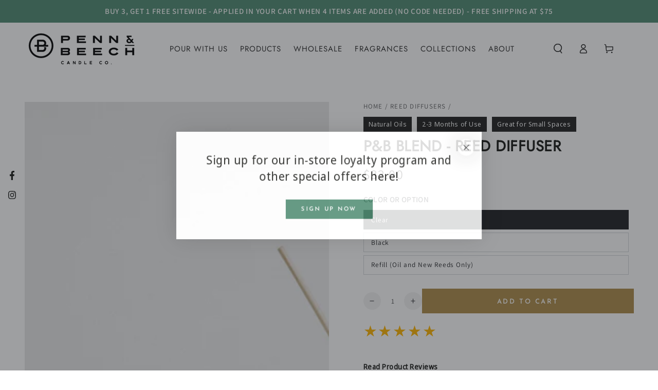

--- FILE ---
content_type: text/html; charset=utf-8
request_url: https://www.pennandbeech.com/collections/reed-diffusers/products/reed-diffuser-p-b-blend
body_size: 58392
content:
<!doctype html>
<html class="no-js" lang="en">
  <head>
    <meta charset="utf-8">
    <meta http-equiv="X-UA-Compatible" content="IE=edge">
    <meta name="viewport" content="width=device-width,initial-scale=1">
    <meta name="theme-color" content="">
    <link rel="canonical" href="https://www.pennandbeech.com/products/reed-diffuser-p-b-blend">
    <link rel="preconnect" href="https://cdn.shopify.com" crossorigin>

    <!-- Google tag (gtag.js) -->
    <script async src="https://www.googletagmanager.com/gtag/js?id=UA-159074423-1"></script>
    <script>
      window.dataLayer = window.dataLayer || [];
      function gtag(){dataLayer.push(arguments);}
      gtag('js', new Date());
    
      gtag('config', 'UA-159074423-1');
    </script>

  <!-- Google tag (gtag.js) -->
  <script async src="https://www.googletagmanager.com/gtag/js?id=G-1N85BJM38L"></script>
  <script>
  window.dataLayer = window.dataLayer || [];
  function gtag(){dataLayer.push(arguments);}
  gtag('js', new Date());
  
  gtag('config', 'G-1N85BJM38L');
  </script><link rel="icon" type="image/png" href="//www.pennandbeech.com/cdn/shop/files/P_B-HorizontalLogo_d40c019e-1b9e-48f3-abff-d1520738fb2c.png?crop=center&height=32&v=1738013142&width=32"><link rel="preconnect" href="https://fonts.shopifycdn.com" crossorigin><title>
      P&amp;B Blend Reed Diffuser
 &ndash; Penn &amp; Beech Candle Co.</title><meta name="description" content="Natural Oils Dispersed in the Air Over Time–House Favorite blend of eucalyptus, fresh ginger and peppermint that follows closely to wasabi">

<meta property="og:site_name" content="Penn &amp; Beech Candle Co.">
<meta property="og:url" content="https://www.pennandbeech.com/products/reed-diffuser-p-b-blend">
<meta property="og:title" content="P&amp;B Blend Reed Diffuser">
<meta property="og:type" content="product">
<meta property="og:description" content="Natural Oils Dispersed in the Air Over Time–House Favorite blend of eucalyptus, fresh ginger and peppermint that follows closely to wasabi"><meta property="og:image" content="http://www.pennandbeech.com/cdn/shop/files/Reed_Diffuser_Clear_Branded.jpg?v=1717085394">
  <meta property="og:image:secure_url" content="https://www.pennandbeech.com/cdn/shop/files/Reed_Diffuser_Clear_Branded.jpg?v=1717085394">
  <meta property="og:image:width" content="2945">
  <meta property="og:image:height" content="2945"><meta property="og:price:amount" content="20.00">
  <meta property="og:price:currency" content="USD"><meta name="twitter:card" content="summary_large_image">
<meta name="twitter:title" content="P&amp;B Blend Reed Diffuser">
<meta name="twitter:description" content="Natural Oils Dispersed in the Air Over Time–House Favorite blend of eucalyptus, fresh ginger and peppermint that follows closely to wasabi">


    <script src="//www.pennandbeech.com/cdn/shop/t/23/assets/vendor-v4.js" defer="defer"></script>
    <script src="//www.pennandbeech.com/cdn/shop/t/23/assets/pubsub.js?v=104623417541739052901726768273" defer="defer"></script>
    <script src="//www.pennandbeech.com/cdn/shop/t/23/assets/global.js?v=91536159959468890821726768273" defer="defer"></script>

    <script>window.performance && window.performance.mark && window.performance.mark('shopify.content_for_header.start');</script><meta name="google-site-verification" content="IE5xeS4X85NS0Wo3oKaURtABRxLaUhlfhKMzXILw1ug">
<meta name="facebook-domain-verification" content="ut5uzkbfof87x5h6i1zxqlwglzqbwy">
<meta id="shopify-digital-wallet" name="shopify-digital-wallet" content="/22089321/digital_wallets/dialog">
<meta name="shopify-checkout-api-token" content="f06a56f9dacce67fb6e03cc8bae9845d">
<link rel="alternate" type="application/json+oembed" href="https://www.pennandbeech.com/products/reed-diffuser-p-b-blend.oembed">
<script async="async" src="/checkouts/internal/preloads.js?locale=en-US"></script>
<link rel="preconnect" href="https://shop.app" crossorigin="anonymous">
<script async="async" src="https://shop.app/checkouts/internal/preloads.js?locale=en-US&shop_id=22089321" crossorigin="anonymous"></script>
<script id="apple-pay-shop-capabilities" type="application/json">{"shopId":22089321,"countryCode":"US","currencyCode":"USD","merchantCapabilities":["supports3DS"],"merchantId":"gid:\/\/shopify\/Shop\/22089321","merchantName":"Penn \u0026 Beech Candle Co.","requiredBillingContactFields":["postalAddress","email"],"requiredShippingContactFields":["postalAddress","email"],"shippingType":"shipping","supportedNetworks":["visa","masterCard","amex","discover","elo","jcb"],"total":{"type":"pending","label":"Penn \u0026 Beech Candle Co.","amount":"1.00"},"shopifyPaymentsEnabled":true,"supportsSubscriptions":true}</script>
<script id="shopify-features" type="application/json">{"accessToken":"f06a56f9dacce67fb6e03cc8bae9845d","betas":["rich-media-storefront-analytics"],"domain":"www.pennandbeech.com","predictiveSearch":true,"shopId":22089321,"locale":"en"}</script>
<script>var Shopify = Shopify || {};
Shopify.shop = "penn-and-beech-candle-co.myshopify.com";
Shopify.locale = "en";
Shopify.currency = {"active":"USD","rate":"1.0"};
Shopify.country = "US";
Shopify.theme = {"name":"2024 Redesign - New Mega Menu","id":144295559394,"schema_name":"Be Yours","schema_version":"7.1.1","theme_store_id":1399,"role":"main"};
Shopify.theme.handle = "null";
Shopify.theme.style = {"id":null,"handle":null};
Shopify.cdnHost = "www.pennandbeech.com/cdn";
Shopify.routes = Shopify.routes || {};
Shopify.routes.root = "/";</script>
<script type="module">!function(o){(o.Shopify=o.Shopify||{}).modules=!0}(window);</script>
<script>!function(o){function n(){var o=[];function n(){o.push(Array.prototype.slice.apply(arguments))}return n.q=o,n}var t=o.Shopify=o.Shopify||{};t.loadFeatures=n(),t.autoloadFeatures=n()}(window);</script>
<script>
  window.ShopifyPay = window.ShopifyPay || {};
  window.ShopifyPay.apiHost = "shop.app\/pay";
  window.ShopifyPay.redirectState = null;
</script>
<script id="shop-js-analytics" type="application/json">{"pageType":"product"}</script>
<script defer="defer" async type="module" src="//www.pennandbeech.com/cdn/shopifycloud/shop-js/modules/v2/client.init-shop-cart-sync_BT-GjEfc.en.esm.js"></script>
<script defer="defer" async type="module" src="//www.pennandbeech.com/cdn/shopifycloud/shop-js/modules/v2/chunk.common_D58fp_Oc.esm.js"></script>
<script defer="defer" async type="module" src="//www.pennandbeech.com/cdn/shopifycloud/shop-js/modules/v2/chunk.modal_xMitdFEc.esm.js"></script>
<script type="module">
  await import("//www.pennandbeech.com/cdn/shopifycloud/shop-js/modules/v2/client.init-shop-cart-sync_BT-GjEfc.en.esm.js");
await import("//www.pennandbeech.com/cdn/shopifycloud/shop-js/modules/v2/chunk.common_D58fp_Oc.esm.js");
await import("//www.pennandbeech.com/cdn/shopifycloud/shop-js/modules/v2/chunk.modal_xMitdFEc.esm.js");

  window.Shopify.SignInWithShop?.initShopCartSync?.({"fedCMEnabled":true,"windoidEnabled":true});

</script>
<script defer="defer" async type="module" src="//www.pennandbeech.com/cdn/shopifycloud/shop-js/modules/v2/client.payment-terms_Ci9AEqFq.en.esm.js"></script>
<script defer="defer" async type="module" src="//www.pennandbeech.com/cdn/shopifycloud/shop-js/modules/v2/chunk.common_D58fp_Oc.esm.js"></script>
<script defer="defer" async type="module" src="//www.pennandbeech.com/cdn/shopifycloud/shop-js/modules/v2/chunk.modal_xMitdFEc.esm.js"></script>
<script type="module">
  await import("//www.pennandbeech.com/cdn/shopifycloud/shop-js/modules/v2/client.payment-terms_Ci9AEqFq.en.esm.js");
await import("//www.pennandbeech.com/cdn/shopifycloud/shop-js/modules/v2/chunk.common_D58fp_Oc.esm.js");
await import("//www.pennandbeech.com/cdn/shopifycloud/shop-js/modules/v2/chunk.modal_xMitdFEc.esm.js");

  
</script>
<script>
  window.Shopify = window.Shopify || {};
  if (!window.Shopify.featureAssets) window.Shopify.featureAssets = {};
  window.Shopify.featureAssets['shop-js'] = {"shop-cart-sync":["modules/v2/client.shop-cart-sync_DZOKe7Ll.en.esm.js","modules/v2/chunk.common_D58fp_Oc.esm.js","modules/v2/chunk.modal_xMitdFEc.esm.js"],"init-fed-cm":["modules/v2/client.init-fed-cm_B6oLuCjv.en.esm.js","modules/v2/chunk.common_D58fp_Oc.esm.js","modules/v2/chunk.modal_xMitdFEc.esm.js"],"shop-cash-offers":["modules/v2/client.shop-cash-offers_D2sdYoxE.en.esm.js","modules/v2/chunk.common_D58fp_Oc.esm.js","modules/v2/chunk.modal_xMitdFEc.esm.js"],"shop-login-button":["modules/v2/client.shop-login-button_QeVjl5Y3.en.esm.js","modules/v2/chunk.common_D58fp_Oc.esm.js","modules/v2/chunk.modal_xMitdFEc.esm.js"],"pay-button":["modules/v2/client.pay-button_DXTOsIq6.en.esm.js","modules/v2/chunk.common_D58fp_Oc.esm.js","modules/v2/chunk.modal_xMitdFEc.esm.js"],"shop-button":["modules/v2/client.shop-button_DQZHx9pm.en.esm.js","modules/v2/chunk.common_D58fp_Oc.esm.js","modules/v2/chunk.modal_xMitdFEc.esm.js"],"avatar":["modules/v2/client.avatar_BTnouDA3.en.esm.js"],"init-windoid":["modules/v2/client.init-windoid_CR1B-cfM.en.esm.js","modules/v2/chunk.common_D58fp_Oc.esm.js","modules/v2/chunk.modal_xMitdFEc.esm.js"],"init-shop-for-new-customer-accounts":["modules/v2/client.init-shop-for-new-customer-accounts_C_vY_xzh.en.esm.js","modules/v2/client.shop-login-button_QeVjl5Y3.en.esm.js","modules/v2/chunk.common_D58fp_Oc.esm.js","modules/v2/chunk.modal_xMitdFEc.esm.js"],"init-shop-email-lookup-coordinator":["modules/v2/client.init-shop-email-lookup-coordinator_BI7n9ZSv.en.esm.js","modules/v2/chunk.common_D58fp_Oc.esm.js","modules/v2/chunk.modal_xMitdFEc.esm.js"],"init-shop-cart-sync":["modules/v2/client.init-shop-cart-sync_BT-GjEfc.en.esm.js","modules/v2/chunk.common_D58fp_Oc.esm.js","modules/v2/chunk.modal_xMitdFEc.esm.js"],"shop-toast-manager":["modules/v2/client.shop-toast-manager_DiYdP3xc.en.esm.js","modules/v2/chunk.common_D58fp_Oc.esm.js","modules/v2/chunk.modal_xMitdFEc.esm.js"],"init-customer-accounts":["modules/v2/client.init-customer-accounts_D9ZNqS-Q.en.esm.js","modules/v2/client.shop-login-button_QeVjl5Y3.en.esm.js","modules/v2/chunk.common_D58fp_Oc.esm.js","modules/v2/chunk.modal_xMitdFEc.esm.js"],"init-customer-accounts-sign-up":["modules/v2/client.init-customer-accounts-sign-up_iGw4briv.en.esm.js","modules/v2/client.shop-login-button_QeVjl5Y3.en.esm.js","modules/v2/chunk.common_D58fp_Oc.esm.js","modules/v2/chunk.modal_xMitdFEc.esm.js"],"shop-follow-button":["modules/v2/client.shop-follow-button_CqMgW2wH.en.esm.js","modules/v2/chunk.common_D58fp_Oc.esm.js","modules/v2/chunk.modal_xMitdFEc.esm.js"],"checkout-modal":["modules/v2/client.checkout-modal_xHeaAweL.en.esm.js","modules/v2/chunk.common_D58fp_Oc.esm.js","modules/v2/chunk.modal_xMitdFEc.esm.js"],"shop-login":["modules/v2/client.shop-login_D91U-Q7h.en.esm.js","modules/v2/chunk.common_D58fp_Oc.esm.js","modules/v2/chunk.modal_xMitdFEc.esm.js"],"lead-capture":["modules/v2/client.lead-capture_BJmE1dJe.en.esm.js","modules/v2/chunk.common_D58fp_Oc.esm.js","modules/v2/chunk.modal_xMitdFEc.esm.js"],"payment-terms":["modules/v2/client.payment-terms_Ci9AEqFq.en.esm.js","modules/v2/chunk.common_D58fp_Oc.esm.js","modules/v2/chunk.modal_xMitdFEc.esm.js"]};
</script>
<script>(function() {
  var isLoaded = false;
  function asyncLoad() {
    if (isLoaded) return;
    isLoaded = true;
    var urls = ["\/\/www.powr.io\/powr.js?powr-token=penn-and-beech-candle-co.myshopify.com\u0026external-type=shopify\u0026shop=penn-and-beech-candle-co.myshopify.com","\/\/d1liekpayvooaz.cloudfront.net\/apps\/customizery\/customizery.js?shop=penn-and-beech-candle-co.myshopify.com","https:\/\/instafeed.nfcube.com\/cdn\/b4b837d9096e903fb9e605babf135c91.js?shop=penn-and-beech-candle-co.myshopify.com","\/\/backinstock.useamp.com\/widget\/34668_1767156142.js?category=bis\u0026v=6\u0026shop=penn-and-beech-candle-co.myshopify.com"];
    for (var i = 0; i < urls.length; i++) {
      var s = document.createElement('script');
      s.type = 'text/javascript';
      s.async = true;
      s.src = urls[i];
      var x = document.getElementsByTagName('script')[0];
      x.parentNode.insertBefore(s, x);
    }
  };
  if(window.attachEvent) {
    window.attachEvent('onload', asyncLoad);
  } else {
    window.addEventListener('load', asyncLoad, false);
  }
})();</script>
<script id="__st">var __st={"a":22089321,"offset":-18000,"reqid":"5114c863-8670-4e3a-b8d2-685780f3e619-1769122319","pageurl":"www.pennandbeech.com\/collections\/reed-diffusers\/products\/reed-diffuser-p-b-blend","u":"0354ebb8c1c5","p":"product","rtyp":"product","rid":9671525195};</script>
<script>window.ShopifyPaypalV4VisibilityTracking = true;</script>
<script id="captcha-bootstrap">!function(){'use strict';const t='contact',e='account',n='new_comment',o=[[t,t],['blogs',n],['comments',n],[t,'customer']],c=[[e,'customer_login'],[e,'guest_login'],[e,'recover_customer_password'],[e,'create_customer']],r=t=>t.map((([t,e])=>`form[action*='/${t}']:not([data-nocaptcha='true']) input[name='form_type'][value='${e}']`)).join(','),a=t=>()=>t?[...document.querySelectorAll(t)].map((t=>t.form)):[];function s(){const t=[...o],e=r(t);return a(e)}const i='password',u='form_key',d=['recaptcha-v3-token','g-recaptcha-response','h-captcha-response',i],f=()=>{try{return window.sessionStorage}catch{return}},m='__shopify_v',_=t=>t.elements[u];function p(t,e,n=!1){try{const o=window.sessionStorage,c=JSON.parse(o.getItem(e)),{data:r}=function(t){const{data:e,action:n}=t;return t[m]||n?{data:e,action:n}:{data:t,action:n}}(c);for(const[e,n]of Object.entries(r))t.elements[e]&&(t.elements[e].value=n);n&&o.removeItem(e)}catch(o){console.error('form repopulation failed',{error:o})}}const l='form_type',E='cptcha';function T(t){t.dataset[E]=!0}const w=window,h=w.document,L='Shopify',v='ce_forms',y='captcha';let A=!1;((t,e)=>{const n=(g='f06e6c50-85a8-45c8-87d0-21a2b65856fe',I='https://cdn.shopify.com/shopifycloud/storefront-forms-hcaptcha/ce_storefront_forms_captcha_hcaptcha.v1.5.2.iife.js',D={infoText:'Protected by hCaptcha',privacyText:'Privacy',termsText:'Terms'},(t,e,n)=>{const o=w[L][v],c=o.bindForm;if(c)return c(t,g,e,D).then(n);var r;o.q.push([[t,g,e,D],n]),r=I,A||(h.body.append(Object.assign(h.createElement('script'),{id:'captcha-provider',async:!0,src:r})),A=!0)});var g,I,D;w[L]=w[L]||{},w[L][v]=w[L][v]||{},w[L][v].q=[],w[L][y]=w[L][y]||{},w[L][y].protect=function(t,e){n(t,void 0,e),T(t)},Object.freeze(w[L][y]),function(t,e,n,w,h,L){const[v,y,A,g]=function(t,e,n){const i=e?o:[],u=t?c:[],d=[...i,...u],f=r(d),m=r(i),_=r(d.filter((([t,e])=>n.includes(e))));return[a(f),a(m),a(_),s()]}(w,h,L),I=t=>{const e=t.target;return e instanceof HTMLFormElement?e:e&&e.form},D=t=>v().includes(t);t.addEventListener('submit',(t=>{const e=I(t);if(!e)return;const n=D(e)&&!e.dataset.hcaptchaBound&&!e.dataset.recaptchaBound,o=_(e),c=g().includes(e)&&(!o||!o.value);(n||c)&&t.preventDefault(),c&&!n&&(function(t){try{if(!f())return;!function(t){const e=f();if(!e)return;const n=_(t);if(!n)return;const o=n.value;o&&e.removeItem(o)}(t);const e=Array.from(Array(32),(()=>Math.random().toString(36)[2])).join('');!function(t,e){_(t)||t.append(Object.assign(document.createElement('input'),{type:'hidden',name:u})),t.elements[u].value=e}(t,e),function(t,e){const n=f();if(!n)return;const o=[...t.querySelectorAll(`input[type='${i}']`)].map((({name:t})=>t)),c=[...d,...o],r={};for(const[a,s]of new FormData(t).entries())c.includes(a)||(r[a]=s);n.setItem(e,JSON.stringify({[m]:1,action:t.action,data:r}))}(t,e)}catch(e){console.error('failed to persist form',e)}}(e),e.submit())}));const S=(t,e)=>{t&&!t.dataset[E]&&(n(t,e.some((e=>e===t))),T(t))};for(const o of['focusin','change'])t.addEventListener(o,(t=>{const e=I(t);D(e)&&S(e,y())}));const B=e.get('form_key'),M=e.get(l),P=B&&M;t.addEventListener('DOMContentLoaded',(()=>{const t=y();if(P)for(const e of t)e.elements[l].value===M&&p(e,B);[...new Set([...A(),...v().filter((t=>'true'===t.dataset.shopifyCaptcha))])].forEach((e=>S(e,t)))}))}(h,new URLSearchParams(w.location.search),n,t,e,['guest_login'])})(!0,!0)}();</script>
<script integrity="sha256-4kQ18oKyAcykRKYeNunJcIwy7WH5gtpwJnB7kiuLZ1E=" data-source-attribution="shopify.loadfeatures" defer="defer" src="//www.pennandbeech.com/cdn/shopifycloud/storefront/assets/storefront/load_feature-a0a9edcb.js" crossorigin="anonymous"></script>
<script crossorigin="anonymous" defer="defer" src="//www.pennandbeech.com/cdn/shopifycloud/storefront/assets/shopify_pay/storefront-65b4c6d7.js?v=20250812"></script>
<script data-source-attribution="shopify.dynamic_checkout.dynamic.init">var Shopify=Shopify||{};Shopify.PaymentButton=Shopify.PaymentButton||{isStorefrontPortableWallets:!0,init:function(){window.Shopify.PaymentButton.init=function(){};var t=document.createElement("script");t.src="https://www.pennandbeech.com/cdn/shopifycloud/portable-wallets/latest/portable-wallets.en.js",t.type="module",document.head.appendChild(t)}};
</script>
<script data-source-attribution="shopify.dynamic_checkout.buyer_consent">
  function portableWalletsHideBuyerConsent(e){var t=document.getElementById("shopify-buyer-consent"),n=document.getElementById("shopify-subscription-policy-button");t&&n&&(t.classList.add("hidden"),t.setAttribute("aria-hidden","true"),n.removeEventListener("click",e))}function portableWalletsShowBuyerConsent(e){var t=document.getElementById("shopify-buyer-consent"),n=document.getElementById("shopify-subscription-policy-button");t&&n&&(t.classList.remove("hidden"),t.removeAttribute("aria-hidden"),n.addEventListener("click",e))}window.Shopify?.PaymentButton&&(window.Shopify.PaymentButton.hideBuyerConsent=portableWalletsHideBuyerConsent,window.Shopify.PaymentButton.showBuyerConsent=portableWalletsShowBuyerConsent);
</script>
<script data-source-attribution="shopify.dynamic_checkout.cart.bootstrap">document.addEventListener("DOMContentLoaded",(function(){function t(){return document.querySelector("shopify-accelerated-checkout-cart, shopify-accelerated-checkout")}if(t())Shopify.PaymentButton.init();else{new MutationObserver((function(e,n){t()&&(Shopify.PaymentButton.init(),n.disconnect())})).observe(document.body,{childList:!0,subtree:!0})}}));
</script>
<link id="shopify-accelerated-checkout-styles" rel="stylesheet" media="screen" href="https://www.pennandbeech.com/cdn/shopifycloud/portable-wallets/latest/accelerated-checkout-backwards-compat.css" crossorigin="anonymous">
<style id="shopify-accelerated-checkout-cart">
        #shopify-buyer-consent {
  margin-top: 1em;
  display: inline-block;
  width: 100%;
}

#shopify-buyer-consent.hidden {
  display: none;
}

#shopify-subscription-policy-button {
  background: none;
  border: none;
  padding: 0;
  text-decoration: underline;
  font-size: inherit;
  cursor: pointer;
}

#shopify-subscription-policy-button::before {
  box-shadow: none;
}

      </style>
<script id="sections-script" data-sections="header" defer="defer" src="//www.pennandbeech.com/cdn/shop/t/23/compiled_assets/scripts.js?v=2648"></script>
<script>window.performance && window.performance.mark && window.performance.mark('shopify.content_for_header.end');</script>

<style data-shopify>@font-face {
  font-family: Assistant;
  font-weight: 400;
  font-style: normal;
  font-display: swap;
  src: url("//www.pennandbeech.com/cdn/fonts/assistant/assistant_n4.9120912a469cad1cc292572851508ca49d12e768.woff2") format("woff2"),
       url("//www.pennandbeech.com/cdn/fonts/assistant/assistant_n4.6e9875ce64e0fefcd3f4446b7ec9036b3ddd2985.woff") format("woff");
}

  @font-face {
  font-family: Assistant;
  font-weight: 600;
  font-style: normal;
  font-display: swap;
  src: url("//www.pennandbeech.com/cdn/fonts/assistant/assistant_n6.b2cbcfa81550fc99b5d970d0ef582eebcbac24e0.woff2") format("woff2"),
       url("//www.pennandbeech.com/cdn/fonts/assistant/assistant_n6.5dced1e1f897f561a8304b6ef1c533d81fd1c6e0.woff") format("woff");
}

  
  
  @font-face {
  font-family: "Josefin Sans";
  font-weight: 600;
  font-style: normal;
  font-display: swap;
  src: url("//www.pennandbeech.com/cdn/fonts/josefin_sans/josefinsans_n6.afe095792949c54ae236c64ec95a9caea4be35d6.woff2") format("woff2"),
       url("//www.pennandbeech.com/cdn/fonts/josefin_sans/josefinsans_n6.0ea222c12f299e43fa61b9245ec23b623ebeb1e9.woff") format("woff");
}

  @font-face {
  font-family: "Josefin Sans";
  font-weight: 600;
  font-style: normal;
  font-display: swap;
  src: url("//www.pennandbeech.com/cdn/fonts/josefin_sans/josefinsans_n6.afe095792949c54ae236c64ec95a9caea4be35d6.woff2") format("woff2"),
       url("//www.pennandbeech.com/cdn/fonts/josefin_sans/josefinsans_n6.0ea222c12f299e43fa61b9245ec23b623ebeb1e9.woff") format("woff");
}


  :root {
    --font-body-family: Assistant, sans-serif;
    --font-body-style: normal;
    --font-body-weight: 400;

    --font-heading-family: "Josefin Sans", sans-serif;
    --font-heading-style: normal;
    --font-heading-weight: 600;

    --font-body-scale: 0.95;
    --font-heading-scale: 0.8947368421052632;

    --font-navigation-family: var(--font-heading-family);
    --font-navigation-size: 13px;
    --font-navigation-weight: var(--font-heading-weight);
    --font-button-family: var(--font-heading-family);
    --font-button-size: 13px;
    --font-button-baseline: 0.3rem;
    --font-price-family: var(--font-body-family);
    --font-price-scale: var(--font-body-scale);

    --color-base-text: 33, 35, 38;
    --color-base-background: 255, 255, 255;
    --color-base-solid-button-labels: 255, 255, 255;
    --color-base-outline-button-labels: 26, 27, 24;
    --color-base-accent: 174, 141, 74;
    --color-base-heading: 26, 27, 24;
    --color-base-border: 210, 213, 217;
    --color-placeholder: 243, 243, 243;
    --color-overlay: 33, 35, 38;
    --color-keyboard-focus: 135, 173, 245;
    --color-shadow: 36, 36, 36;
    --shadow-opacity: 1;

    --color-background-dark: 235, 235, 235;
    --color-price: #1a1b18;
    --color-sale-price: #d72c0d;
    --color-sale-badge-background: #d72c0d;
    --color-reviews: #ffb503;
    --color-critical: #d72c0d;
    --color-success: #008060;
    --color-highlight: 80, 140, 115;

    --payment-terms-background-color: #ffffff;
    --page-width: 140rem;
    --page-width-margin: 0rem;

    --card-color-scheme: var(--color-placeholder);
    --card-text-alignment: left;
    --card-flex-alignment: flex-left;
    --card-image-padding: 0px;
    --card-border-width: 0px;
    --card-radius: 0px;
    --card-shadow-horizontal-offset: 0px;
    --card-shadow-vertical-offset: 0px;
    
    --button-radius: 0px;
    --button-border-width: 2px;
    --button-shadow-horizontal-offset: 0px;
    --button-shadow-vertical-offset: 0px;

    --spacing-sections-desktop: 0px;
    --spacing-sections-mobile: 0px;

    --gradient-free-ship-progress: linear-gradient(325deg,#F9423A 0,#F1E04D 100%);
    --gradient-free-ship-complete: linear-gradient(325deg, #049cff 0, #35ee7a 100%);
  }

  *,
  *::before,
  *::after {
    box-sizing: inherit;
  }

  html {
    box-sizing: border-box;
    font-size: calc(var(--font-body-scale) * 62.5%);
    height: 100%;
  }

  body {
    min-height: 100%;
    margin: 0;
    font-size: 1.5rem;
    letter-spacing: 0.06rem;
    line-height: calc(1 + 0.8 / var(--font-body-scale));
    font-family: var(--font-body-family);
    font-style: var(--font-body-style);
    font-weight: var(--font-body-weight);
  }

  @media screen and (min-width: 750px) {
    body {
      font-size: 1.6rem;
    }
  }</style><svg viewBox="0 0 122 53" fill="none" style="display:none;"><defs><path id="hlCircle" d="M119.429 6.64904C100.715 1.62868 55.3088 -4.62247 23.3966 10.5358C-8.5157 25.694 0.331084 39.5052 9.60732 45.0305C18.8835 50.5558 53.0434 57.468 96.7751 45.0305C111.541 40.8309 135.673 24.379 109.087 13.4508C105.147 11.8313 93.2293 8.5924 77.0761 8.5924" stroke="currentColor" stroke-linecap="round" stroke-linejoin="round"></path></defs></svg><link href="//www.pennandbeech.com/cdn/shop/t/23/assets/base.css?v=128862755073043635351727988499" rel="stylesheet" type="text/css" media="all" /><link rel="preload" as="font" href="//www.pennandbeech.com/cdn/fonts/assistant/assistant_n4.9120912a469cad1cc292572851508ca49d12e768.woff2" type="font/woff2" crossorigin><link rel="preload" as="font" href="//www.pennandbeech.com/cdn/fonts/josefin_sans/josefinsans_n6.afe095792949c54ae236c64ec95a9caea4be35d6.woff2" type="font/woff2" crossorigin><link rel="stylesheet" href="//www.pennandbeech.com/cdn/shop/t/23/assets/component-predictive-search.css?v=171241558667998333131726768273" media="print" onload="this.media='all'"><link rel="stylesheet" href="//www.pennandbeech.com/cdn/shop/t/23/assets/component-quick-view.css?v=74011563189484492361726768273" media="print" onload="this.media='all'"><link rel="stylesheet" href="//www.pennandbeech.com/cdn/shop/t/23/assets/component-color-swatches.css?v=103905711642914497571726768273" media="print" onload="this.media='all'"><script>
    document.documentElement.classList.replace('no-js', 'js');
  
    window.theme = window.theme || {};

    theme.routes = {
      root_url: '/',
      cart_url: '/cart',
      cart_add_url: '/cart/add',
      cart_change_url: '/cart/change',
      cart_update_url: '/cart/update',
      search_url: '/search',
      predictive_search_url: '/search/suggest'
    };

    theme.cartStrings = {
      error: `There was an error while updating your cart. Please try again.`,
      quantityError: `You can only add [quantity] of this item to your cart.`
    };

    theme.variantStrings = {
      addToCart: `Add to cart`,
      soldOut: `Sold out`,
      unavailable: `Unavailable`,
      preOrder: `Pre-order`
    };

    theme.accessibilityStrings = {
      imageAvailable: `Image [index] is now available in gallery view`,
      shareSuccess: `Link copied to clipboard!`
    }

    theme.dateStrings = {
      d: `D`,
      day: `Day`,
      days: `Days`,
      hour: `Hour`,
      hours: `Hours`,
      minute: `Min`,
      minutes: `Mins`,
      second: `Sec`,
      seconds: `Secs`
    };theme.shopSettings = {
      moneyFormat: "${{amount}}",
      isoCode: "USD",
      cartDrawer: true,
      currencyCode: false
    };

    theme.settings = {
      themeName: 'Be Yours',
      themeVersion: '7.1.1',
      agencyId: ''
    };
  </script>
  <!-- BEGIN app block: shopify://apps/gift-card-hero-all-in-one/blocks/app-embed/57babc6a-ae2b-46cf-b565-dd8395b0276b --><!-- BEGIN app snippet: gift-hero-snippet -->

<script async>
  (function() {
    window.ScCommon = {
      shop: {
        moneyFormat: window?.GiftCardHeroCustom?.moneyFormat || '${{amount}}',
        customer: null,
      },
    };
    
      window.GiftCardHero = {
        common: {
          translations: {
            preview: 'Preview',
            mycards: 'My Gift Cards',
            account: 'Account',
            details: 'Details',
            noRegisteredCards: 'No registered gift cards',
            checkBalance: 'Check the balance',
            customAmount: 'Custom',
            giftCard: 'Gift card',
            expiresOn: 'Expires on {{ expiry }}',
          },
        },
        shop: {
          items: [],
          currency: 'USD',
          mainCurrency: 'USD',
        },
        balance: {
          design: {"checkerBtnBg":"#8533fc","checkerBtnColor":"#ffffff","checkerModalBorderRadius":5,"checkerButtonBorderRadius":36,"checkerModalBg":"#ffffff","bubbleBg":"#ffce33","bubbleColor":"#0D0D2A","bubbleBorderRadius":5,"textColor":"#000000","inputBg":"#ffffff","inputBorderRadius":2,"inputBorderColor":"#acacac","inputColor":"#000000","submitBg":"#000000","submitBorder":"#000000","submitBorderRadius":2,"submitColor":"#ffffff","findBtnBg":"#4e63df","findBtnBorder":"#4e63df","findBtnColor":"#ffffff","fintBtnRadius":6,"progressBg":"#d5dae3","progressRadius":10,"applyBg":"#D4D8EF","applyColor":"#242445","applyRadius":6},
          translations: {
            'en': {"checkerBtnText":"GIFT CARD BALANCE CHECK","inputLabel":"Redeem or check balance of gift cards","submitLabel":"Check","placeholder":"Enter your gift code here","more":"Find products at a similar price","cartSubotal":"Cart subtotal: ","usedBalance":"Applied balance:","unusedBalance":"Unapplied balance:","cardBalance":"Gift card balance","apply":"Apply balance to a cart"} || {"checkerBtnText":"GIFT CARD BALANCE CHECK","inputLabel":"Redeem or check balance of gift cards","submitLabel":"Check","placeholder":"Enter your gift code here","more":"Find products at a similar price","cartSubotal":"Cart subtotal: ","usedBalance":"Applied balance:","unusedBalance":"Unapplied balance:","cardBalance":"Gift card balance","apply":"Apply balance to a cart"},
          },
        },
        settings: {"balance":{"enabled":false,"recommendProducts":true,"showProgressCart":true,"showBubble":true,"showProgressTime":"4","allowApply":true,"showProgress":true,"allowMultiple":true,"showWidget":"5","title":"Gift card balance check","beforeText":"\u003cp\u003eNot sure how much let on your gift card? Enter you gift card number in the input field below in order to check your gift card balance.\u003c\/p\u003e","afterText":"\u003ch3\u003e\u003cstrong\u003eAdditional information\u003c\/strong\u003e\u003c\/h3\u003e\u003cul\u003e\u003cli\u003eYou may apply your gift card at a checkout page.\u003c\/li\u003e\u003cli\u003eYou may use your gift card multiple times if your gift card has a remaining balance.\u003c\/li\u003e\u003cli\u003eYou may apply multiple gift cards at a checkout page.\u003c\/li\u003e\u003cli\u003eYou can't use a gift card to buy another gift card.\u003c\/li\u003e\u003c\/ul\u003e\u003cp\u003e\u003cbr\u003e\u003c\/p\u003e\u003cp style=\"text-align: right; font-size: 0.9em;\" class=\"sc-powered-by\"\u003ePowered by \u003cspan\u003e\u003ca href=\"https:\/\/apps.shopify.com\/gift-card-hero\" target=\"_blank\"\u003eShopify Gift Card Hero App\u003c\/a\u003e\u003c\/span\u003e\u003c\/p\u003e","version":"v2"}},
        isGiftProduct: false,
        productId: 9671525195,
        img: 'files/Reed_Diffuser_Clear_Branded.jpg',
        options: [{"name":"Color or Option","position":1,"values":["Clear","Black","Refill (Oil and New Reeds Only)"]}],
        hideMyGiftcards: false,
        giftcards: true,
      };
    
    
  })();
</script>


<!-- END app snippet -->






  
  <script
    src="https://cdn.shopify.com/extensions/019bda79-5636-71a3-8356-fee1d27cd556/giftcard-hero-443/assets/storefront.min.js"
    defer
    data-cmp-ignore
    data-cmp-ab="2"
    data-cookieconsent="ignore"></script>
  





<!-- END app block --><!-- BEGIN app block: shopify://apps/judge-me-reviews/blocks/judgeme_core/61ccd3b1-a9f2-4160-9fe9-4fec8413e5d8 --><!-- Start of Judge.me Core -->






<link rel="dns-prefetch" href="https://cdnwidget.judge.me">
<link rel="dns-prefetch" href="https://cdn.judge.me">
<link rel="dns-prefetch" href="https://cdn1.judge.me">
<link rel="dns-prefetch" href="https://api.judge.me">

<script data-cfasync='false' class='jdgm-settings-script'>window.jdgmSettings={"pagination":5,"disable_web_reviews":true,"badge_no_review_text":"No reviews","badge_n_reviews_text":"{{ n }} review/reviews","hide_badge_preview_if_no_reviews":true,"badge_hide_text":false,"enforce_center_preview_badge":false,"widget_title":"Customer Reviews","widget_open_form_text":"Write a review","widget_close_form_text":"Cancel review","widget_refresh_page_text":"Refresh page","widget_summary_text":"Based on {{ number_of_reviews }} review/reviews","widget_no_review_text":"Be the first to write a review","widget_name_field_text":"Display name","widget_verified_name_field_text":"Verified Name (public)","widget_name_placeholder_text":"Display name","widget_required_field_error_text":"This field is required.","widget_email_field_text":"Email address","widget_verified_email_field_text":"Verified Email (private, can not be edited)","widget_email_placeholder_text":"Your email address","widget_email_field_error_text":"Please enter a valid email address.","widget_rating_field_text":"Rating","widget_review_title_field_text":"Review Title","widget_review_title_placeholder_text":"Give your review a title","widget_review_body_field_text":"Review content","widget_review_body_placeholder_text":"Start writing here...","widget_pictures_field_text":"Picture/Video (optional)","widget_submit_review_text":"Submit Review","widget_submit_verified_review_text":"Submit Verified Review","widget_submit_success_msg_with_auto_publish":"Thank you! Please refresh the page in a few moments to see your review. You can remove or edit your review by logging into \u003ca href='https://judge.me/login' target='_blank' rel='nofollow noopener'\u003eJudge.me\u003c/a\u003e","widget_submit_success_msg_no_auto_publish":"Thank you! Your review will be published as soon as it is approved by the shop admin. You can remove or edit your review by logging into \u003ca href='https://judge.me/login' target='_blank' rel='nofollow noopener'\u003eJudge.me\u003c/a\u003e","widget_show_default_reviews_out_of_total_text":"Showing {{ n_reviews_shown }} out of {{ n_reviews }} reviews.","widget_show_all_link_text":"Show all","widget_show_less_link_text":"Show less","widget_author_said_text":"{{ reviewer_name }} said:","widget_days_text":"{{ n }} days ago","widget_weeks_text":"{{ n }} week/weeks ago","widget_months_text":"{{ n }} month/months ago","widget_years_text":"{{ n }} year/years ago","widget_yesterday_text":"Yesterday","widget_today_text":"Today","widget_replied_text":"\u003e\u003e {{ shop_name }} replied:","widget_read_more_text":"Read more","widget_reviewer_name_as_initial":"","widget_rating_filter_color":"#fbcd0a","widget_rating_filter_see_all_text":"See all reviews","widget_sorting_most_recent_text":"Most Recent","widget_sorting_highest_rating_text":"Highest Rating","widget_sorting_lowest_rating_text":"Lowest Rating","widget_sorting_with_pictures_text":"Only Pictures","widget_sorting_most_helpful_text":"Most Helpful","widget_open_question_form_text":"Ask a question","widget_reviews_subtab_text":"Reviews","widget_questions_subtab_text":"Questions","widget_question_label_text":"Question","widget_answer_label_text":"Answer","widget_question_placeholder_text":"Write your question here","widget_submit_question_text":"Submit Question","widget_question_submit_success_text":"Thank you for your question! We will notify you once it gets answered.","verified_badge_text":"Verified","verified_badge_bg_color":"","verified_badge_text_color":"","verified_badge_placement":"left-of-reviewer-name","widget_review_max_height":"","widget_hide_border":false,"widget_social_share":false,"widget_thumb":false,"widget_review_location_show":false,"widget_location_format":"","all_reviews_include_out_of_store_products":true,"all_reviews_out_of_store_text":"(out of store)","all_reviews_pagination":100,"all_reviews_product_name_prefix_text":"about","enable_review_pictures":false,"enable_question_anwser":false,"widget_theme":"default","review_date_format":"mm/dd/yyyy","default_sort_method":"most-recent","widget_product_reviews_subtab_text":"Product Reviews","widget_shop_reviews_subtab_text":"Shop Reviews","widget_other_products_reviews_text":"Reviews for other products","widget_store_reviews_subtab_text":"Store reviews","widget_no_store_reviews_text":"This store hasn't received any reviews yet","widget_web_restriction_product_reviews_text":"This product hasn't received any reviews yet","widget_no_items_text":"No items found","widget_show_more_text":"Show more","widget_write_a_store_review_text":"Write a Store Review","widget_other_languages_heading":"Reviews in Other Languages","widget_translate_review_text":"Translate review to {{ language }}","widget_translating_review_text":"Translating...","widget_show_original_translation_text":"Show original ({{ language }})","widget_translate_review_failed_text":"Review couldn't be translated.","widget_translate_review_retry_text":"Retry","widget_translate_review_try_again_later_text":"Try again later","show_product_url_for_grouped_product":false,"widget_sorting_pictures_first_text":"Pictures First","show_pictures_on_all_rev_page_mobile":false,"show_pictures_on_all_rev_page_desktop":false,"floating_tab_hide_mobile_install_preference":false,"floating_tab_button_name":"★ Reviews","floating_tab_title":"Let customers speak for us","floating_tab_button_color":"","floating_tab_button_background_color":"","floating_tab_url":"","floating_tab_url_enabled":false,"floating_tab_tab_style":"text","all_reviews_text_badge_text":"Customers rate us {{ shop.metafields.judgeme.all_reviews_rating | round: 1 }}/5 based on {{ shop.metafields.judgeme.all_reviews_count }} reviews.","all_reviews_text_badge_text_branded_style":"{{ shop.metafields.judgeme.all_reviews_rating | round: 1 }} out of 5 stars based on {{ shop.metafields.judgeme.all_reviews_count }} reviews","is_all_reviews_text_badge_a_link":false,"show_stars_for_all_reviews_text_badge":false,"all_reviews_text_badge_url":"","all_reviews_text_style":"text","all_reviews_text_color_style":"judgeme_brand_color","all_reviews_text_color":"#108474","all_reviews_text_show_jm_brand":true,"featured_carousel_show_header":true,"featured_carousel_title":"Let customers speak for us","testimonials_carousel_title":"Customers are saying","videos_carousel_title":"Real customer stories","cards_carousel_title":"Customers are saying","featured_carousel_count_text":"from {{ n }} reviews","featured_carousel_add_link_to_all_reviews_page":false,"featured_carousel_url":"","featured_carousel_show_images":true,"featured_carousel_autoslide_interval":5,"featured_carousel_arrows_on_the_sides":false,"featured_carousel_height":250,"featured_carousel_width":80,"featured_carousel_image_size":0,"featured_carousel_image_height":250,"featured_carousel_arrow_color":"#eeeeee","verified_count_badge_style":"vintage","verified_count_badge_orientation":"horizontal","verified_count_badge_color_style":"judgeme_brand_color","verified_count_badge_color":"#108474","is_verified_count_badge_a_link":false,"verified_count_badge_url":"","verified_count_badge_show_jm_brand":true,"widget_rating_preset_default":5,"widget_first_sub_tab":"product-reviews","widget_show_histogram":true,"widget_histogram_use_custom_color":false,"widget_pagination_use_custom_color":false,"widget_star_use_custom_color":false,"widget_verified_badge_use_custom_color":false,"widget_write_review_use_custom_color":false,"picture_reminder_submit_button":"Upload Pictures","enable_review_videos":false,"mute_video_by_default":false,"widget_sorting_videos_first_text":"Videos First","widget_review_pending_text":"Pending","featured_carousel_items_for_large_screen":3,"social_share_options_order":"Facebook,Twitter","remove_microdata_snippet":true,"disable_json_ld":false,"enable_json_ld_products":false,"preview_badge_show_question_text":false,"preview_badge_no_question_text":"No questions","preview_badge_n_question_text":"{{ number_of_questions }} question/questions","qa_badge_show_icon":false,"qa_badge_position":"same-row","remove_judgeme_branding":false,"widget_add_search_bar":false,"widget_search_bar_placeholder":"Search","widget_sorting_verified_only_text":"Verified only","featured_carousel_theme":"default","featured_carousel_show_rating":true,"featured_carousel_show_title":true,"featured_carousel_show_body":true,"featured_carousel_show_date":false,"featured_carousel_show_reviewer":true,"featured_carousel_show_product":false,"featured_carousel_header_background_color":"#108474","featured_carousel_header_text_color":"#ffffff","featured_carousel_name_product_separator":"reviewed","featured_carousel_full_star_background":"#108474","featured_carousel_empty_star_background":"#dadada","featured_carousel_vertical_theme_background":"#f9fafb","featured_carousel_verified_badge_enable":false,"featured_carousel_verified_badge_color":"#108474","featured_carousel_border_style":"round","featured_carousel_review_line_length_limit":3,"featured_carousel_more_reviews_button_text":"Read more reviews","featured_carousel_view_product_button_text":"View product","all_reviews_page_load_reviews_on":"scroll","all_reviews_page_load_more_text":"Load More Reviews","disable_fb_tab_reviews":false,"enable_ajax_cdn_cache":false,"widget_public_name_text":"displayed publicly like","default_reviewer_name":"John Smith","default_reviewer_name_has_non_latin":true,"widget_reviewer_anonymous":"Anonymous","medals_widget_title":"Judge.me Review Medals","medals_widget_background_color":"#f9fafb","medals_widget_position":"footer_all_pages","medals_widget_border_color":"#f9fafb","medals_widget_verified_text_position":"left","medals_widget_use_monochromatic_version":false,"medals_widget_elements_color":"#108474","show_reviewer_avatar":true,"widget_invalid_yt_video_url_error_text":"Not a YouTube video URL","widget_max_length_field_error_text":"Please enter no more than {0} characters.","widget_show_country_flag":false,"widget_show_collected_via_shop_app":true,"widget_verified_by_shop_badge_style":"light","widget_verified_by_shop_text":"Verified by Shop","widget_show_photo_gallery":false,"widget_load_with_code_splitting":true,"widget_ugc_install_preference":false,"widget_ugc_title":"Made by us, Shared by you","widget_ugc_subtitle":"Tag us to see your picture featured in our page","widget_ugc_arrows_color":"#ffffff","widget_ugc_primary_button_text":"Buy Now","widget_ugc_primary_button_background_color":"#108474","widget_ugc_primary_button_text_color":"#ffffff","widget_ugc_primary_button_border_width":"0","widget_ugc_primary_button_border_style":"none","widget_ugc_primary_button_border_color":"#108474","widget_ugc_primary_button_border_radius":"25","widget_ugc_secondary_button_text":"Load More","widget_ugc_secondary_button_background_color":"#ffffff","widget_ugc_secondary_button_text_color":"#108474","widget_ugc_secondary_button_border_width":"2","widget_ugc_secondary_button_border_style":"solid","widget_ugc_secondary_button_border_color":"#108474","widget_ugc_secondary_button_border_radius":"25","widget_ugc_reviews_button_text":"View Reviews","widget_ugc_reviews_button_background_color":"#ffffff","widget_ugc_reviews_button_text_color":"#108474","widget_ugc_reviews_button_border_width":"2","widget_ugc_reviews_button_border_style":"solid","widget_ugc_reviews_button_border_color":"#108474","widget_ugc_reviews_button_border_radius":"25","widget_ugc_reviews_button_link_to":"judgeme-reviews-page","widget_ugc_show_post_date":true,"widget_ugc_max_width":"800","widget_rating_metafield_value_type":true,"widget_primary_color":"#108474","widget_enable_secondary_color":false,"widget_secondary_color":"#edf5f5","widget_summary_average_rating_text":"{{ average_rating }} out of 5","widget_media_grid_title":"Customer photos \u0026 videos","widget_media_grid_see_more_text":"See more","widget_round_style":false,"widget_show_product_medals":true,"widget_verified_by_judgeme_text":"Verified by Judge.me","widget_show_store_medals":true,"widget_verified_by_judgeme_text_in_store_medals":"Verified by Judge.me","widget_media_field_exceed_quantity_message":"Sorry, we can only accept {{ max_media }} for one review.","widget_media_field_exceed_limit_message":"{{ file_name }} is too large, please select a {{ media_type }} less than {{ size_limit }}MB.","widget_review_submitted_text":"Review Submitted!","widget_question_submitted_text":"Question Submitted!","widget_close_form_text_question":"Cancel","widget_write_your_answer_here_text":"Write your answer here","widget_enabled_branded_link":true,"widget_show_collected_by_judgeme":false,"widget_reviewer_name_color":"","widget_write_review_text_color":"","widget_write_review_bg_color":"","widget_collected_by_judgeme_text":"collected by Judge.me","widget_pagination_type":"standard","widget_load_more_text":"Load More","widget_load_more_color":"#108474","widget_full_review_text":"Full Review","widget_read_more_reviews_text":"Read More Reviews","widget_read_questions_text":"Read Questions","widget_questions_and_answers_text":"Questions \u0026 Answers","widget_verified_by_text":"Verified by","widget_verified_text":"Verified","widget_number_of_reviews_text":"{{ number_of_reviews }} reviews","widget_back_button_text":"Back","widget_next_button_text":"Next","widget_custom_forms_filter_button":"Filters","custom_forms_style":"vertical","widget_show_review_information":false,"how_reviews_are_collected":"How reviews are collected?","widget_show_review_keywords":false,"widget_gdpr_statement":"How we use your data: We'll only contact you about the review you left, and only if necessary. By submitting your review, you agree to Judge.me's \u003ca href='https://judge.me/terms' target='_blank' rel='nofollow noopener'\u003eterms\u003c/a\u003e, \u003ca href='https://judge.me/privacy' target='_blank' rel='nofollow noopener'\u003eprivacy\u003c/a\u003e and \u003ca href='https://judge.me/content-policy' target='_blank' rel='nofollow noopener'\u003econtent\u003c/a\u003e policies.","widget_multilingual_sorting_enabled":false,"widget_translate_review_content_enabled":false,"widget_translate_review_content_method":"manual","popup_widget_review_selection":"automatically_with_pictures","popup_widget_round_border_style":true,"popup_widget_show_title":true,"popup_widget_show_body":true,"popup_widget_show_reviewer":false,"popup_widget_show_product":true,"popup_widget_show_pictures":true,"popup_widget_use_review_picture":true,"popup_widget_show_on_home_page":true,"popup_widget_show_on_product_page":true,"popup_widget_show_on_collection_page":true,"popup_widget_show_on_cart_page":true,"popup_widget_position":"bottom_left","popup_widget_first_review_delay":5,"popup_widget_duration":5,"popup_widget_interval":5,"popup_widget_review_count":5,"popup_widget_hide_on_mobile":true,"review_snippet_widget_round_border_style":true,"review_snippet_widget_card_color":"#FFFFFF","review_snippet_widget_slider_arrows_background_color":"#FFFFFF","review_snippet_widget_slider_arrows_color":"#000000","review_snippet_widget_star_color":"#108474","show_product_variant":false,"all_reviews_product_variant_label_text":"Variant: ","widget_show_verified_branding":false,"widget_ai_summary_title":"Customers say","widget_ai_summary_disclaimer":"AI-powered review summary based on recent customer reviews","widget_show_ai_summary":false,"widget_show_ai_summary_bg":false,"widget_show_review_title_input":true,"redirect_reviewers_invited_via_email":"review_widget","request_store_review_after_product_review":true,"request_review_other_products_in_order":true,"review_form_color_scheme":"default","review_form_corner_style":"square","review_form_star_color":{},"review_form_text_color":"#333333","review_form_background_color":"#ffffff","review_form_field_background_color":"#fafafa","review_form_button_color":{},"review_form_button_text_color":"#ffffff","review_form_modal_overlay_color":"#000000","review_content_screen_title_text":"How would you rate this product?","review_content_introduction_text":"We would love it if you would share a bit about your experience.","store_review_form_title_text":"How would you rate this store?","store_review_form_introduction_text":"We would love it if you would share a bit about your experience.","show_review_guidance_text":true,"one_star_review_guidance_text":"Poor","five_star_review_guidance_text":"Great","customer_information_screen_title_text":"About you","customer_information_introduction_text":"Please tell us more about you.","custom_questions_screen_title_text":"Your experience in more detail","custom_questions_introduction_text":"Here are a few questions to help us understand more about your experience.","review_submitted_screen_title_text":"Thanks for your review!","review_submitted_screen_thank_you_text":"We are processing it and it will appear on the store soon.","review_submitted_screen_email_verification_text":"Please confirm your email by clicking the link we just sent you. This helps us keep reviews authentic.","review_submitted_request_store_review_text":"Would you like to share your experience of shopping with us?","review_submitted_review_other_products_text":"Would you like to review these products?","store_review_screen_title_text":"Would you like to share your experience of shopping with us?","store_review_introduction_text":"We value your feedback and use it to improve. Please share any thoughts or suggestions you have.","reviewer_media_screen_title_picture_text":"Share a picture","reviewer_media_introduction_picture_text":"Upload a photo to support your review.","reviewer_media_screen_title_video_text":"Share a video","reviewer_media_introduction_video_text":"Upload a video to support your review.","reviewer_media_screen_title_picture_or_video_text":"Share a picture or video","reviewer_media_introduction_picture_or_video_text":"Upload a photo or video to support your review.","reviewer_media_youtube_url_text":"Paste your Youtube URL here","advanced_settings_next_step_button_text":"Next","advanced_settings_close_review_button_text":"Close","modal_write_review_flow":false,"write_review_flow_required_text":"Required","write_review_flow_privacy_message_text":"We respect your privacy.","write_review_flow_anonymous_text":"Post review as anonymous","write_review_flow_visibility_text":"This won't be visible to other customers.","write_review_flow_multiple_selection_help_text":"Select as many as you like","write_review_flow_single_selection_help_text":"Select one option","write_review_flow_required_field_error_text":"This field is required","write_review_flow_invalid_email_error_text":"Please enter a valid email address","write_review_flow_max_length_error_text":"Max. {{ max_length }} characters.","write_review_flow_media_upload_text":"\u003cb\u003eClick to upload\u003c/b\u003e or drag and drop","write_review_flow_gdpr_statement":"We'll only contact you about your review if necessary. By submitting your review, you agree to our \u003ca href='https://judge.me/terms' target='_blank' rel='nofollow noopener'\u003eterms and conditions\u003c/a\u003e and \u003ca href='https://judge.me/privacy' target='_blank' rel='nofollow noopener'\u003eprivacy policy\u003c/a\u003e.","rating_only_reviews_enabled":false,"show_negative_reviews_help_screen":false,"new_review_flow_help_screen_rating_threshold":3,"negative_review_resolution_screen_title_text":"Tell us more","negative_review_resolution_text":"Your experience matters to us. If there were issues with your purchase, we're here to help. Feel free to reach out to us, we'd love the opportunity to make things right.","negative_review_resolution_button_text":"Contact us","negative_review_resolution_proceed_with_review_text":"Leave a review","negative_review_resolution_subject":"Issue with purchase from {{ shop_name }}.{{ order_name }}","preview_badge_collection_page_install_status":false,"widget_review_custom_css":"","preview_badge_custom_css":"","preview_badge_stars_count":"5-stars","featured_carousel_custom_css":"","floating_tab_custom_css":"","all_reviews_widget_custom_css":"","medals_widget_custom_css":"","verified_badge_custom_css":"","all_reviews_text_custom_css":"","transparency_badges_collected_via_store_invite":false,"transparency_badges_from_another_provider":false,"transparency_badges_collected_from_store_visitor":false,"transparency_badges_collected_by_verified_review_provider":false,"transparency_badges_earned_reward":false,"transparency_badges_collected_via_store_invite_text":"Review collected via store invitation","transparency_badges_from_another_provider_text":"Review collected from another provider","transparency_badges_collected_from_store_visitor_text":"Review collected from a store visitor","transparency_badges_written_in_google_text":"Review written in Google","transparency_badges_written_in_etsy_text":"Review written in Etsy","transparency_badges_written_in_shop_app_text":"Review written in Shop App","transparency_badges_earned_reward_text":"Review earned a reward for future purchase","product_review_widget_per_page":10,"widget_store_review_label_text":"Review about the store","checkout_comment_extension_title_on_product_page":"Customer Comments","checkout_comment_extension_num_latest_comment_show":5,"checkout_comment_extension_format":"name_and_timestamp","checkout_comment_customer_name":"last_initial","checkout_comment_comment_notification":true,"preview_badge_collection_page_install_preference":true,"preview_badge_home_page_install_preference":false,"preview_badge_product_page_install_preference":false,"review_widget_install_preference":"","review_carousel_install_preference":false,"floating_reviews_tab_install_preference":"none","verified_reviews_count_badge_install_preference":false,"all_reviews_text_install_preference":false,"review_widget_best_location":true,"judgeme_medals_install_preference":false,"review_widget_revamp_enabled":false,"review_widget_qna_enabled":false,"review_widget_header_theme":"minimal","review_widget_widget_title_enabled":true,"review_widget_header_text_size":"medium","review_widget_header_text_weight":"regular","review_widget_average_rating_style":"compact","review_widget_bar_chart_enabled":true,"review_widget_bar_chart_type":"numbers","review_widget_bar_chart_style":"standard","review_widget_expanded_media_gallery_enabled":false,"review_widget_reviews_section_theme":"standard","review_widget_image_style":"thumbnails","review_widget_review_image_ratio":"square","review_widget_stars_size":"medium","review_widget_verified_badge":"standard_text","review_widget_review_title_text_size":"medium","review_widget_review_text_size":"medium","review_widget_review_text_length":"medium","review_widget_number_of_columns_desktop":3,"review_widget_carousel_transition_speed":5,"review_widget_custom_questions_answers_display":"always","review_widget_button_text_color":"#FFFFFF","review_widget_text_color":"#000000","review_widget_lighter_text_color":"#7B7B7B","review_widget_corner_styling":"soft","review_widget_review_word_singular":"review","review_widget_review_word_plural":"reviews","review_widget_voting_label":"Helpful?","review_widget_shop_reply_label":"Reply from {{ shop_name }}:","review_widget_filters_title":"Filters","qna_widget_question_word_singular":"Question","qna_widget_question_word_plural":"Questions","qna_widget_answer_reply_label":"Answer from {{ answerer_name }}:","qna_content_screen_title_text":"Ask a question about this product","qna_widget_question_required_field_error_text":"Please enter your question.","qna_widget_flow_gdpr_statement":"We'll only contact you about your question if necessary. By submitting your question, you agree to our \u003ca href='https://judge.me/terms' target='_blank' rel='nofollow noopener'\u003eterms and conditions\u003c/a\u003e and \u003ca href='https://judge.me/privacy' target='_blank' rel='nofollow noopener'\u003eprivacy policy\u003c/a\u003e.","qna_widget_question_submitted_text":"Thanks for your question!","qna_widget_close_form_text_question":"Close","qna_widget_question_submit_success_text":"We’ll notify you by email when your question is answered.","all_reviews_widget_v2025_enabled":false,"all_reviews_widget_v2025_header_theme":"default","all_reviews_widget_v2025_widget_title_enabled":true,"all_reviews_widget_v2025_header_text_size":"medium","all_reviews_widget_v2025_header_text_weight":"regular","all_reviews_widget_v2025_average_rating_style":"compact","all_reviews_widget_v2025_bar_chart_enabled":true,"all_reviews_widget_v2025_bar_chart_type":"numbers","all_reviews_widget_v2025_bar_chart_style":"standard","all_reviews_widget_v2025_expanded_media_gallery_enabled":false,"all_reviews_widget_v2025_show_store_medals":true,"all_reviews_widget_v2025_show_photo_gallery":true,"all_reviews_widget_v2025_show_review_keywords":false,"all_reviews_widget_v2025_show_ai_summary":false,"all_reviews_widget_v2025_show_ai_summary_bg":false,"all_reviews_widget_v2025_add_search_bar":false,"all_reviews_widget_v2025_default_sort_method":"most-recent","all_reviews_widget_v2025_reviews_per_page":10,"all_reviews_widget_v2025_reviews_section_theme":"default","all_reviews_widget_v2025_image_style":"thumbnails","all_reviews_widget_v2025_review_image_ratio":"square","all_reviews_widget_v2025_stars_size":"medium","all_reviews_widget_v2025_verified_badge":"bold_badge","all_reviews_widget_v2025_review_title_text_size":"medium","all_reviews_widget_v2025_review_text_size":"medium","all_reviews_widget_v2025_review_text_length":"medium","all_reviews_widget_v2025_number_of_columns_desktop":3,"all_reviews_widget_v2025_carousel_transition_speed":5,"all_reviews_widget_v2025_custom_questions_answers_display":"always","all_reviews_widget_v2025_show_product_variant":false,"all_reviews_widget_v2025_show_reviewer_avatar":true,"all_reviews_widget_v2025_reviewer_name_as_initial":"","all_reviews_widget_v2025_review_location_show":false,"all_reviews_widget_v2025_location_format":"","all_reviews_widget_v2025_show_country_flag":false,"all_reviews_widget_v2025_verified_by_shop_badge_style":"light","all_reviews_widget_v2025_social_share":false,"all_reviews_widget_v2025_social_share_options_order":"Facebook,Twitter,LinkedIn,Pinterest","all_reviews_widget_v2025_pagination_type":"standard","all_reviews_widget_v2025_button_text_color":"#FFFFFF","all_reviews_widget_v2025_text_color":"#000000","all_reviews_widget_v2025_lighter_text_color":"#7B7B7B","all_reviews_widget_v2025_corner_styling":"soft","all_reviews_widget_v2025_title":"Customer reviews","all_reviews_widget_v2025_ai_summary_title":"Customers say about this store","all_reviews_widget_v2025_no_review_text":"Be the first to write a review","platform":"shopify","branding_url":"https://app.judge.me/reviews/stores/www.pennandbeech.com","branding_text":"Powered by Judge.me","locale":"en","reply_name":"Penn \u0026 Beech Candle Co.","widget_version":"2.1","footer":true,"autopublish":true,"review_dates":true,"enable_custom_form":false,"shop_use_review_site":true,"shop_locale":"en","enable_multi_locales_translations":false,"show_review_title_input":true,"review_verification_email_status":"always","can_be_branded":true,"reply_name_text":"Penn \u0026 Beech Candle Co."};</script> <style class='jdgm-settings-style'>.jdgm-xx{left:0}.jdgm-histogram .jdgm-histogram__bar-content{background:#fbcd0a}.jdgm-histogram .jdgm-histogram__bar:after{background:#fbcd0a}.jdgm-widget .jdgm-write-rev-link{display:none}.jdgm-widget .jdgm-rev-widg[data-number-of-reviews='0']{display:none}.jdgm-prev-badge[data-average-rating='0.00']{display:none !important}.jdgm-author-all-initials{display:none !important}.jdgm-author-last-initial{display:none !important}.jdgm-rev-widg__title{visibility:hidden}.jdgm-rev-widg__summary-text{visibility:hidden}.jdgm-prev-badge__text{visibility:hidden}.jdgm-rev__replier:before{content:'Penn &amp; Beech Candle Co.'}.jdgm-rev__prod-link-prefix:before{content:'about'}.jdgm-rev__variant-label:before{content:'Variant: '}.jdgm-rev__out-of-store-text:before{content:'(out of store)'}@media only screen and (min-width: 768px){.jdgm-rev__pics .jdgm-rev_all-rev-page-picture-separator,.jdgm-rev__pics .jdgm-rev__product-picture{display:none}}@media only screen and (max-width: 768px){.jdgm-rev__pics .jdgm-rev_all-rev-page-picture-separator,.jdgm-rev__pics .jdgm-rev__product-picture{display:none}}.jdgm-preview-badge[data-template="product"]{display:none !important}.jdgm-preview-badge[data-template="index"]{display:none !important}.jdgm-verified-count-badget[data-from-snippet="true"]{display:none !important}.jdgm-carousel-wrapper[data-from-snippet="true"]{display:none !important}.jdgm-all-reviews-text[data-from-snippet="true"]{display:none !important}.jdgm-medals-section[data-from-snippet="true"]{display:none !important}.jdgm-ugc-media-wrapper[data-from-snippet="true"]{display:none !important}.jdgm-rev__transparency-badge[data-badge-type="review_collected_via_store_invitation"]{display:none !important}.jdgm-rev__transparency-badge[data-badge-type="review_collected_from_another_provider"]{display:none !important}.jdgm-rev__transparency-badge[data-badge-type="review_collected_from_store_visitor"]{display:none !important}.jdgm-rev__transparency-badge[data-badge-type="review_written_in_etsy"]{display:none !important}.jdgm-rev__transparency-badge[data-badge-type="review_written_in_google_business"]{display:none !important}.jdgm-rev__transparency-badge[data-badge-type="review_written_in_shop_app"]{display:none !important}.jdgm-rev__transparency-badge[data-badge-type="review_earned_for_future_purchase"]{display:none !important}
</style> <style class='jdgm-settings-style'></style>

  
  
  
  <style class='jdgm-miracle-styles'>
  @-webkit-keyframes jdgm-spin{0%{-webkit-transform:rotate(0deg);-ms-transform:rotate(0deg);transform:rotate(0deg)}100%{-webkit-transform:rotate(359deg);-ms-transform:rotate(359deg);transform:rotate(359deg)}}@keyframes jdgm-spin{0%{-webkit-transform:rotate(0deg);-ms-transform:rotate(0deg);transform:rotate(0deg)}100%{-webkit-transform:rotate(359deg);-ms-transform:rotate(359deg);transform:rotate(359deg)}}@font-face{font-family:'JudgemeStar';src:url("[data-uri]") format("woff");font-weight:normal;font-style:normal}.jdgm-star{font-family:'JudgemeStar';display:inline !important;text-decoration:none !important;padding:0 4px 0 0 !important;margin:0 !important;font-weight:bold;opacity:1;-webkit-font-smoothing:antialiased;-moz-osx-font-smoothing:grayscale}.jdgm-star:hover{opacity:1}.jdgm-star:last-of-type{padding:0 !important}.jdgm-star.jdgm--on:before{content:"\e000"}.jdgm-star.jdgm--off:before{content:"\e001"}.jdgm-star.jdgm--half:before{content:"\e002"}.jdgm-widget *{margin:0;line-height:1.4;-webkit-box-sizing:border-box;-moz-box-sizing:border-box;box-sizing:border-box;-webkit-overflow-scrolling:touch}.jdgm-hidden{display:none !important;visibility:hidden !important}.jdgm-temp-hidden{display:none}.jdgm-spinner{width:40px;height:40px;margin:auto;border-radius:50%;border-top:2px solid #eee;border-right:2px solid #eee;border-bottom:2px solid #eee;border-left:2px solid #ccc;-webkit-animation:jdgm-spin 0.8s infinite linear;animation:jdgm-spin 0.8s infinite linear}.jdgm-prev-badge{display:block !important}

</style>


  
  
   


<script data-cfasync='false' class='jdgm-script'>
!function(e){window.jdgm=window.jdgm||{},jdgm.CDN_HOST="https://cdnwidget.judge.me/",jdgm.CDN_HOST_ALT="https://cdn2.judge.me/cdn/widget_frontend/",jdgm.API_HOST="https://api.judge.me/",jdgm.CDN_BASE_URL="https://cdn.shopify.com/extensions/019be6a6-320f-7c73-92c7-4f8bef39e89f/judgeme-extensions-312/assets/",
jdgm.docReady=function(d){(e.attachEvent?"complete"===e.readyState:"loading"!==e.readyState)?
setTimeout(d,0):e.addEventListener("DOMContentLoaded",d)},jdgm.loadCSS=function(d,t,o,a){
!o&&jdgm.loadCSS.requestedUrls.indexOf(d)>=0||(jdgm.loadCSS.requestedUrls.push(d),
(a=e.createElement("link")).rel="stylesheet",a.class="jdgm-stylesheet",a.media="nope!",
a.href=d,a.onload=function(){this.media="all",t&&setTimeout(t)},e.body.appendChild(a))},
jdgm.loadCSS.requestedUrls=[],jdgm.loadJS=function(e,d){var t=new XMLHttpRequest;
t.onreadystatechange=function(){4===t.readyState&&(Function(t.response)(),d&&d(t.response))},
t.open("GET",e),t.onerror=function(){if(e.indexOf(jdgm.CDN_HOST)===0&&jdgm.CDN_HOST_ALT!==jdgm.CDN_HOST){var f=e.replace(jdgm.CDN_HOST,jdgm.CDN_HOST_ALT);jdgm.loadJS(f,d)}},t.send()},jdgm.docReady((function(){(window.jdgmLoadCSS||e.querySelectorAll(
".jdgm-widget, .jdgm-all-reviews-page").length>0)&&(jdgmSettings.widget_load_with_code_splitting?
parseFloat(jdgmSettings.widget_version)>=3?jdgm.loadCSS(jdgm.CDN_HOST+"widget_v3/base.css"):
jdgm.loadCSS(jdgm.CDN_HOST+"widget/base.css"):jdgm.loadCSS(jdgm.CDN_HOST+"shopify_v2.css"),
jdgm.loadJS(jdgm.CDN_HOST+"loa"+"der.js"))}))}(document);
</script>
<noscript><link rel="stylesheet" type="text/css" media="all" href="https://cdnwidget.judge.me/shopify_v2.css"></noscript>

<!-- BEGIN app snippet: theme_fix_tags --><script>
  (function() {
    var jdgmThemeFixes = null;
    if (!jdgmThemeFixes) return;
    var thisThemeFix = jdgmThemeFixes[Shopify.theme.id];
    if (!thisThemeFix) return;

    if (thisThemeFix.html) {
      document.addEventListener("DOMContentLoaded", function() {
        var htmlDiv = document.createElement('div');
        htmlDiv.classList.add('jdgm-theme-fix-html');
        htmlDiv.innerHTML = thisThemeFix.html;
        document.body.append(htmlDiv);
      });
    };

    if (thisThemeFix.css) {
      var styleTag = document.createElement('style');
      styleTag.classList.add('jdgm-theme-fix-style');
      styleTag.innerHTML = thisThemeFix.css;
      document.head.append(styleTag);
    };

    if (thisThemeFix.js) {
      var scriptTag = document.createElement('script');
      scriptTag.classList.add('jdgm-theme-fix-script');
      scriptTag.innerHTML = thisThemeFix.js;
      document.head.append(scriptTag);
    };
  })();
</script>
<!-- END app snippet -->
<!-- End of Judge.me Core -->



<!-- END app block --><!-- BEGIN app block: shopify://apps/instafeed/blocks/head-block/c447db20-095d-4a10-9725-b5977662c9d5 --><link rel="preconnect" href="https://cdn.nfcube.com/">
<link rel="preconnect" href="https://scontent.cdninstagram.com/">






<!-- END app block --><script src="https://cdn.shopify.com/extensions/019be6a6-320f-7c73-92c7-4f8bef39e89f/judgeme-extensions-312/assets/loader.js" type="text/javascript" defer="defer"></script>
<script src="https://cdn.shopify.com/extensions/1f805629-c1d3-44c5-afa0-f2ef641295ef/booster-page-speed-optimizer-1/assets/speed-embed.js" type="text/javascript" defer="defer"></script>
<script src="https://cdn.shopify.com/extensions/4d5a2c47-c9fc-4724-a26e-14d501c856c6/attrac-6/assets/attrac-embed-bars.js" type="text/javascript" defer="defer"></script>
<link href="https://monorail-edge.shopifysvc.com" rel="dns-prefetch">
<script>(function(){if ("sendBeacon" in navigator && "performance" in window) {try {var session_token_from_headers = performance.getEntriesByType('navigation')[0].serverTiming.find(x => x.name == '_s').description;} catch {var session_token_from_headers = undefined;}var session_cookie_matches = document.cookie.match(/_shopify_s=([^;]*)/);var session_token_from_cookie = session_cookie_matches && session_cookie_matches.length === 2 ? session_cookie_matches[1] : "";var session_token = session_token_from_headers || session_token_from_cookie || "";function handle_abandonment_event(e) {var entries = performance.getEntries().filter(function(entry) {return /monorail-edge.shopifysvc.com/.test(entry.name);});if (!window.abandonment_tracked && entries.length === 0) {window.abandonment_tracked = true;var currentMs = Date.now();var navigation_start = performance.timing.navigationStart;var payload = {shop_id: 22089321,url: window.location.href,navigation_start,duration: currentMs - navigation_start,session_token,page_type: "product"};window.navigator.sendBeacon("https://monorail-edge.shopifysvc.com/v1/produce", JSON.stringify({schema_id: "online_store_buyer_site_abandonment/1.1",payload: payload,metadata: {event_created_at_ms: currentMs,event_sent_at_ms: currentMs}}));}}window.addEventListener('pagehide', handle_abandonment_event);}}());</script>
<script id="web-pixels-manager-setup">(function e(e,d,r,n,o){if(void 0===o&&(o={}),!Boolean(null===(a=null===(i=window.Shopify)||void 0===i?void 0:i.analytics)||void 0===a?void 0:a.replayQueue)){var i,a;window.Shopify=window.Shopify||{};var t=window.Shopify;t.analytics=t.analytics||{};var s=t.analytics;s.replayQueue=[],s.publish=function(e,d,r){return s.replayQueue.push([e,d,r]),!0};try{self.performance.mark("wpm:start")}catch(e){}var l=function(){var e={modern:/Edge?\/(1{2}[4-9]|1[2-9]\d|[2-9]\d{2}|\d{4,})\.\d+(\.\d+|)|Firefox\/(1{2}[4-9]|1[2-9]\d|[2-9]\d{2}|\d{4,})\.\d+(\.\d+|)|Chrom(ium|e)\/(9{2}|\d{3,})\.\d+(\.\d+|)|(Maci|X1{2}).+ Version\/(15\.\d+|(1[6-9]|[2-9]\d|\d{3,})\.\d+)([,.]\d+|)( \(\w+\)|)( Mobile\/\w+|) Safari\/|Chrome.+OPR\/(9{2}|\d{3,})\.\d+\.\d+|(CPU[ +]OS|iPhone[ +]OS|CPU[ +]iPhone|CPU IPhone OS|CPU iPad OS)[ +]+(15[._]\d+|(1[6-9]|[2-9]\d|\d{3,})[._]\d+)([._]\d+|)|Android:?[ /-](13[3-9]|1[4-9]\d|[2-9]\d{2}|\d{4,})(\.\d+|)(\.\d+|)|Android.+Firefox\/(13[5-9]|1[4-9]\d|[2-9]\d{2}|\d{4,})\.\d+(\.\d+|)|Android.+Chrom(ium|e)\/(13[3-9]|1[4-9]\d|[2-9]\d{2}|\d{4,})\.\d+(\.\d+|)|SamsungBrowser\/([2-9]\d|\d{3,})\.\d+/,legacy:/Edge?\/(1[6-9]|[2-9]\d|\d{3,})\.\d+(\.\d+|)|Firefox\/(5[4-9]|[6-9]\d|\d{3,})\.\d+(\.\d+|)|Chrom(ium|e)\/(5[1-9]|[6-9]\d|\d{3,})\.\d+(\.\d+|)([\d.]+$|.*Safari\/(?![\d.]+ Edge\/[\d.]+$))|(Maci|X1{2}).+ Version\/(10\.\d+|(1[1-9]|[2-9]\d|\d{3,})\.\d+)([,.]\d+|)( \(\w+\)|)( Mobile\/\w+|) Safari\/|Chrome.+OPR\/(3[89]|[4-9]\d|\d{3,})\.\d+\.\d+|(CPU[ +]OS|iPhone[ +]OS|CPU[ +]iPhone|CPU IPhone OS|CPU iPad OS)[ +]+(10[._]\d+|(1[1-9]|[2-9]\d|\d{3,})[._]\d+)([._]\d+|)|Android:?[ /-](13[3-9]|1[4-9]\d|[2-9]\d{2}|\d{4,})(\.\d+|)(\.\d+|)|Mobile Safari.+OPR\/([89]\d|\d{3,})\.\d+\.\d+|Android.+Firefox\/(13[5-9]|1[4-9]\d|[2-9]\d{2}|\d{4,})\.\d+(\.\d+|)|Android.+Chrom(ium|e)\/(13[3-9]|1[4-9]\d|[2-9]\d{2}|\d{4,})\.\d+(\.\d+|)|Android.+(UC? ?Browser|UCWEB|U3)[ /]?(15\.([5-9]|\d{2,})|(1[6-9]|[2-9]\d|\d{3,})\.\d+)\.\d+|SamsungBrowser\/(5\.\d+|([6-9]|\d{2,})\.\d+)|Android.+MQ{2}Browser\/(14(\.(9|\d{2,})|)|(1[5-9]|[2-9]\d|\d{3,})(\.\d+|))(\.\d+|)|K[Aa][Ii]OS\/(3\.\d+|([4-9]|\d{2,})\.\d+)(\.\d+|)/},d=e.modern,r=e.legacy,n=navigator.userAgent;return n.match(d)?"modern":n.match(r)?"legacy":"unknown"}(),u="modern"===l?"modern":"legacy",c=(null!=n?n:{modern:"",legacy:""})[u],f=function(e){return[e.baseUrl,"/wpm","/b",e.hashVersion,"modern"===e.buildTarget?"m":"l",".js"].join("")}({baseUrl:d,hashVersion:r,buildTarget:u}),m=function(e){var d=e.version,r=e.bundleTarget,n=e.surface,o=e.pageUrl,i=e.monorailEndpoint;return{emit:function(e){var a=e.status,t=e.errorMsg,s=(new Date).getTime(),l=JSON.stringify({metadata:{event_sent_at_ms:s},events:[{schema_id:"web_pixels_manager_load/3.1",payload:{version:d,bundle_target:r,page_url:o,status:a,surface:n,error_msg:t},metadata:{event_created_at_ms:s}}]});if(!i)return console&&console.warn&&console.warn("[Web Pixels Manager] No Monorail endpoint provided, skipping logging."),!1;try{return self.navigator.sendBeacon.bind(self.navigator)(i,l)}catch(e){}var u=new XMLHttpRequest;try{return u.open("POST",i,!0),u.setRequestHeader("Content-Type","text/plain"),u.send(l),!0}catch(e){return console&&console.warn&&console.warn("[Web Pixels Manager] Got an unhandled error while logging to Monorail."),!1}}}}({version:r,bundleTarget:l,surface:e.surface,pageUrl:self.location.href,monorailEndpoint:e.monorailEndpoint});try{o.browserTarget=l,function(e){var d=e.src,r=e.async,n=void 0===r||r,o=e.onload,i=e.onerror,a=e.sri,t=e.scriptDataAttributes,s=void 0===t?{}:t,l=document.createElement("script"),u=document.querySelector("head"),c=document.querySelector("body");if(l.async=n,l.src=d,a&&(l.integrity=a,l.crossOrigin="anonymous"),s)for(var f in s)if(Object.prototype.hasOwnProperty.call(s,f))try{l.dataset[f]=s[f]}catch(e){}if(o&&l.addEventListener("load",o),i&&l.addEventListener("error",i),u)u.appendChild(l);else{if(!c)throw new Error("Did not find a head or body element to append the script");c.appendChild(l)}}({src:f,async:!0,onload:function(){if(!function(){var e,d;return Boolean(null===(d=null===(e=window.Shopify)||void 0===e?void 0:e.analytics)||void 0===d?void 0:d.initialized)}()){var d=window.webPixelsManager.init(e)||void 0;if(d){var r=window.Shopify.analytics;r.replayQueue.forEach((function(e){var r=e[0],n=e[1],o=e[2];d.publishCustomEvent(r,n,o)})),r.replayQueue=[],r.publish=d.publishCustomEvent,r.visitor=d.visitor,r.initialized=!0}}},onerror:function(){return m.emit({status:"failed",errorMsg:"".concat(f," has failed to load")})},sri:function(e){var d=/^sha384-[A-Za-z0-9+/=]+$/;return"string"==typeof e&&d.test(e)}(c)?c:"",scriptDataAttributes:o}),m.emit({status:"loading"})}catch(e){m.emit({status:"failed",errorMsg:(null==e?void 0:e.message)||"Unknown error"})}}})({shopId: 22089321,storefrontBaseUrl: "https://www.pennandbeech.com",extensionsBaseUrl: "https://extensions.shopifycdn.com/cdn/shopifycloud/web-pixels-manager",monorailEndpoint: "https://monorail-edge.shopifysvc.com/unstable/produce_batch",surface: "storefront-renderer",enabledBetaFlags: ["2dca8a86"],webPixelsConfigList: [{"id":"932741346","configuration":"{\"webPixelName\":\"Judge.me\"}","eventPayloadVersion":"v1","runtimeContext":"STRICT","scriptVersion":"34ad157958823915625854214640f0bf","type":"APP","apiClientId":683015,"privacyPurposes":["ANALYTICS"],"dataSharingAdjustments":{"protectedCustomerApprovalScopes":["read_customer_email","read_customer_name","read_customer_personal_data","read_customer_phone"]}},{"id":"437780706","configuration":"{\"config\":\"{\\\"pixel_id\\\":\\\"G-1N85BJM38L\\\",\\\"target_country\\\":\\\"US\\\",\\\"gtag_events\\\":[{\\\"type\\\":\\\"search\\\",\\\"action_label\\\":[\\\"G-1N85BJM38L\\\",\\\"AW-784273488\\\/mPIxCILkqeAZENCg_PUC\\\"]},{\\\"type\\\":\\\"begin_checkout\\\",\\\"action_label\\\":[\\\"G-1N85BJM38L\\\",\\\"AW-784273488\\\/5ylvCIjkqeAZENCg_PUC\\\"]},{\\\"type\\\":\\\"view_item\\\",\\\"action_label\\\":[\\\"G-1N85BJM38L\\\",\\\"AW-784273488\\\/DXXuCP_jqeAZENCg_PUC\\\",\\\"MC-38HMPX37WH\\\"]},{\\\"type\\\":\\\"purchase\\\",\\\"action_label\\\":[\\\"G-1N85BJM38L\\\",\\\"AW-784273488\\\/-PPsCPnjqeAZENCg_PUC\\\",\\\"MC-38HMPX37WH\\\"]},{\\\"type\\\":\\\"page_view\\\",\\\"action_label\\\":[\\\"G-1N85BJM38L\\\",\\\"AW-784273488\\\/xk0sCPzjqeAZENCg_PUC\\\",\\\"MC-38HMPX37WH\\\"]},{\\\"type\\\":\\\"add_payment_info\\\",\\\"action_label\\\":[\\\"G-1N85BJM38L\\\",\\\"AW-784273488\\\/TetWCIvkqeAZENCg_PUC\\\"]},{\\\"type\\\":\\\"add_to_cart\\\",\\\"action_label\\\":[\\\"G-1N85BJM38L\\\",\\\"AW-784273488\\\/_0XoCIXkqeAZENCg_PUC\\\"]}],\\\"enable_monitoring_mode\\\":false}\"}","eventPayloadVersion":"v1","runtimeContext":"OPEN","scriptVersion":"b2a88bafab3e21179ed38636efcd8a93","type":"APP","apiClientId":1780363,"privacyPurposes":[],"dataSharingAdjustments":{"protectedCustomerApprovalScopes":["read_customer_address","read_customer_email","read_customer_name","read_customer_personal_data","read_customer_phone"]}},{"id":"60522722","eventPayloadVersion":"v1","runtimeContext":"LAX","scriptVersion":"1","type":"CUSTOM","privacyPurposes":["MARKETING"],"name":"Meta pixel (migrated)"},{"id":"shopify-app-pixel","configuration":"{}","eventPayloadVersion":"v1","runtimeContext":"STRICT","scriptVersion":"0450","apiClientId":"shopify-pixel","type":"APP","privacyPurposes":["ANALYTICS","MARKETING"]},{"id":"shopify-custom-pixel","eventPayloadVersion":"v1","runtimeContext":"LAX","scriptVersion":"0450","apiClientId":"shopify-pixel","type":"CUSTOM","privacyPurposes":["ANALYTICS","MARKETING"]}],isMerchantRequest: false,initData: {"shop":{"name":"Penn \u0026 Beech Candle Co.","paymentSettings":{"currencyCode":"USD"},"myshopifyDomain":"penn-and-beech-candle-co.myshopify.com","countryCode":"US","storefrontUrl":"https:\/\/www.pennandbeech.com"},"customer":null,"cart":null,"checkout":null,"productVariants":[{"price":{"amount":32.0,"currencyCode":"USD"},"product":{"title":"P\u0026B Blend - Reed Diffuser","vendor":"Penn \u0026 Beech Candle Co.","id":"9671525195","untranslatedTitle":"P\u0026B Blend - Reed Diffuser","url":"\/products\/reed-diffuser-p-b-blend","type":"Reed Diffuser"},"id":"33181593927757","image":{"src":"\/\/www.pennandbeech.com\/cdn\/shop\/files\/Reed_Diffuser_Clear_Branded.jpg?v=1717085394"},"sku":null,"title":"Clear","untranslatedTitle":"Clear"},{"price":{"amount":30.0,"currencyCode":"USD"},"product":{"title":"P\u0026B Blend - Reed Diffuser","vendor":"Penn \u0026 Beech Candle Co.","id":"9671525195","untranslatedTitle":"P\u0026B Blend - Reed Diffuser","url":"\/products\/reed-diffuser-p-b-blend","type":"Reed Diffuser"},"id":"33181593960525","image":{"src":"\/\/www.pennandbeech.com\/cdn\/shop\/files\/Reed_Diffuser_Clear_Branded.jpg?v=1717085394"},"sku":null,"title":"Black","untranslatedTitle":"Black"},{"price":{"amount":20.0,"currencyCode":"USD"},"product":{"title":"P\u0026B Blend - Reed Diffuser","vendor":"Penn \u0026 Beech Candle Co.","id":"9671525195","untranslatedTitle":"P\u0026B Blend - Reed Diffuser","url":"\/products\/reed-diffuser-p-b-blend","type":"Reed Diffuser"},"id":"43766713843938","image":{"src":"\/\/www.pennandbeech.com\/cdn\/shop\/products\/reeddiffuserrefill_3c004089-1d97-4f1b-815d-4b6f5d474967.jpg?v=1717091587"},"sku":null,"title":"Refill (Oil and New Reeds Only)","untranslatedTitle":"Refill (Oil and New Reeds Only)"}],"purchasingCompany":null},},"https://www.pennandbeech.com/cdn","fcfee988w5aeb613cpc8e4bc33m6693e112",{"modern":"","legacy":""},{"shopId":"22089321","storefrontBaseUrl":"https:\/\/www.pennandbeech.com","extensionBaseUrl":"https:\/\/extensions.shopifycdn.com\/cdn\/shopifycloud\/web-pixels-manager","surface":"storefront-renderer","enabledBetaFlags":"[\"2dca8a86\"]","isMerchantRequest":"false","hashVersion":"fcfee988w5aeb613cpc8e4bc33m6693e112","publish":"custom","events":"[[\"page_viewed\",{}],[\"product_viewed\",{\"productVariant\":{\"price\":{\"amount\":32.0,\"currencyCode\":\"USD\"},\"product\":{\"title\":\"P\u0026B Blend - Reed Diffuser\",\"vendor\":\"Penn \u0026 Beech Candle Co.\",\"id\":\"9671525195\",\"untranslatedTitle\":\"P\u0026B Blend - Reed Diffuser\",\"url\":\"\/products\/reed-diffuser-p-b-blend\",\"type\":\"Reed Diffuser\"},\"id\":\"33181593927757\",\"image\":{\"src\":\"\/\/www.pennandbeech.com\/cdn\/shop\/files\/Reed_Diffuser_Clear_Branded.jpg?v=1717085394\"},\"sku\":null,\"title\":\"Clear\",\"untranslatedTitle\":\"Clear\"}}]]"});</script><script>
  window.ShopifyAnalytics = window.ShopifyAnalytics || {};
  window.ShopifyAnalytics.meta = window.ShopifyAnalytics.meta || {};
  window.ShopifyAnalytics.meta.currency = 'USD';
  var meta = {"product":{"id":9671525195,"gid":"gid:\/\/shopify\/Product\/9671525195","vendor":"Penn \u0026 Beech Candle Co.","type":"Reed Diffuser","handle":"reed-diffuser-p-b-blend","variants":[{"id":33181593927757,"price":3200,"name":"P\u0026B Blend - Reed Diffuser - Clear","public_title":"Clear","sku":null},{"id":33181593960525,"price":3000,"name":"P\u0026B Blend - Reed Diffuser - Black","public_title":"Black","sku":null},{"id":43766713843938,"price":2000,"name":"P\u0026B Blend - Reed Diffuser - Refill (Oil and New Reeds Only)","public_title":"Refill (Oil and New Reeds Only)","sku":null}],"remote":false},"page":{"pageType":"product","resourceType":"product","resourceId":9671525195,"requestId":"5114c863-8670-4e3a-b8d2-685780f3e619-1769122319"}};
  for (var attr in meta) {
    window.ShopifyAnalytics.meta[attr] = meta[attr];
  }
</script>
<script class="analytics">
  (function () {
    var customDocumentWrite = function(content) {
      var jquery = null;

      if (window.jQuery) {
        jquery = window.jQuery;
      } else if (window.Checkout && window.Checkout.$) {
        jquery = window.Checkout.$;
      }

      if (jquery) {
        jquery('body').append(content);
      }
    };

    var hasLoggedConversion = function(token) {
      if (token) {
        return document.cookie.indexOf('loggedConversion=' + token) !== -1;
      }
      return false;
    }

    var setCookieIfConversion = function(token) {
      if (token) {
        var twoMonthsFromNow = new Date(Date.now());
        twoMonthsFromNow.setMonth(twoMonthsFromNow.getMonth() + 2);

        document.cookie = 'loggedConversion=' + token + '; expires=' + twoMonthsFromNow;
      }
    }

    var trekkie = window.ShopifyAnalytics.lib = window.trekkie = window.trekkie || [];
    if (trekkie.integrations) {
      return;
    }
    trekkie.methods = [
      'identify',
      'page',
      'ready',
      'track',
      'trackForm',
      'trackLink'
    ];
    trekkie.factory = function(method) {
      return function() {
        var args = Array.prototype.slice.call(arguments);
        args.unshift(method);
        trekkie.push(args);
        return trekkie;
      };
    };
    for (var i = 0; i < trekkie.methods.length; i++) {
      var key = trekkie.methods[i];
      trekkie[key] = trekkie.factory(key);
    }
    trekkie.load = function(config) {
      trekkie.config = config || {};
      trekkie.config.initialDocumentCookie = document.cookie;
      var first = document.getElementsByTagName('script')[0];
      var script = document.createElement('script');
      script.type = 'text/javascript';
      script.onerror = function(e) {
        var scriptFallback = document.createElement('script');
        scriptFallback.type = 'text/javascript';
        scriptFallback.onerror = function(error) {
                var Monorail = {
      produce: function produce(monorailDomain, schemaId, payload) {
        var currentMs = new Date().getTime();
        var event = {
          schema_id: schemaId,
          payload: payload,
          metadata: {
            event_created_at_ms: currentMs,
            event_sent_at_ms: currentMs
          }
        };
        return Monorail.sendRequest("https://" + monorailDomain + "/v1/produce", JSON.stringify(event));
      },
      sendRequest: function sendRequest(endpointUrl, payload) {
        // Try the sendBeacon API
        if (window && window.navigator && typeof window.navigator.sendBeacon === 'function' && typeof window.Blob === 'function' && !Monorail.isIos12()) {
          var blobData = new window.Blob([payload], {
            type: 'text/plain'
          });

          if (window.navigator.sendBeacon(endpointUrl, blobData)) {
            return true;
          } // sendBeacon was not successful

        } // XHR beacon

        var xhr = new XMLHttpRequest();

        try {
          xhr.open('POST', endpointUrl);
          xhr.setRequestHeader('Content-Type', 'text/plain');
          xhr.send(payload);
        } catch (e) {
          console.log(e);
        }

        return false;
      },
      isIos12: function isIos12() {
        return window.navigator.userAgent.lastIndexOf('iPhone; CPU iPhone OS 12_') !== -1 || window.navigator.userAgent.lastIndexOf('iPad; CPU OS 12_') !== -1;
      }
    };
    Monorail.produce('monorail-edge.shopifysvc.com',
      'trekkie_storefront_load_errors/1.1',
      {shop_id: 22089321,
      theme_id: 144295559394,
      app_name: "storefront",
      context_url: window.location.href,
      source_url: "//www.pennandbeech.com/cdn/s/trekkie.storefront.8d95595f799fbf7e1d32231b9a28fd43b70c67d3.min.js"});

        };
        scriptFallback.async = true;
        scriptFallback.src = '//www.pennandbeech.com/cdn/s/trekkie.storefront.8d95595f799fbf7e1d32231b9a28fd43b70c67d3.min.js';
        first.parentNode.insertBefore(scriptFallback, first);
      };
      script.async = true;
      script.src = '//www.pennandbeech.com/cdn/s/trekkie.storefront.8d95595f799fbf7e1d32231b9a28fd43b70c67d3.min.js';
      first.parentNode.insertBefore(script, first);
    };
    trekkie.load(
      {"Trekkie":{"appName":"storefront","development":false,"defaultAttributes":{"shopId":22089321,"isMerchantRequest":null,"themeId":144295559394,"themeCityHash":"2264307136829590711","contentLanguage":"en","currency":"USD","eventMetadataId":"9c09e81f-dd66-4a30-81b9-2792dc853ac1"},"isServerSideCookieWritingEnabled":true,"monorailRegion":"shop_domain","enabledBetaFlags":["65f19447"]},"Session Attribution":{},"S2S":{"facebookCapiEnabled":false,"source":"trekkie-storefront-renderer","apiClientId":580111}}
    );

    var loaded = false;
    trekkie.ready(function() {
      if (loaded) return;
      loaded = true;

      window.ShopifyAnalytics.lib = window.trekkie;

      var originalDocumentWrite = document.write;
      document.write = customDocumentWrite;
      try { window.ShopifyAnalytics.merchantGoogleAnalytics.call(this); } catch(error) {};
      document.write = originalDocumentWrite;

      window.ShopifyAnalytics.lib.page(null,{"pageType":"product","resourceType":"product","resourceId":9671525195,"requestId":"5114c863-8670-4e3a-b8d2-685780f3e619-1769122319","shopifyEmitted":true});

      var match = window.location.pathname.match(/checkouts\/(.+)\/(thank_you|post_purchase)/)
      var token = match? match[1]: undefined;
      if (!hasLoggedConversion(token)) {
        setCookieIfConversion(token);
        window.ShopifyAnalytics.lib.track("Viewed Product",{"currency":"USD","variantId":33181593927757,"productId":9671525195,"productGid":"gid:\/\/shopify\/Product\/9671525195","name":"P\u0026B Blend - Reed Diffuser - Clear","price":"32.00","sku":null,"brand":"Penn \u0026 Beech Candle Co.","variant":"Clear","category":"Reed Diffuser","nonInteraction":true,"remote":false},undefined,undefined,{"shopifyEmitted":true});
      window.ShopifyAnalytics.lib.track("monorail:\/\/trekkie_storefront_viewed_product\/1.1",{"currency":"USD","variantId":33181593927757,"productId":9671525195,"productGid":"gid:\/\/shopify\/Product\/9671525195","name":"P\u0026B Blend - Reed Diffuser - Clear","price":"32.00","sku":null,"brand":"Penn \u0026 Beech Candle Co.","variant":"Clear","category":"Reed Diffuser","nonInteraction":true,"remote":false,"referer":"https:\/\/www.pennandbeech.com\/collections\/reed-diffusers\/products\/reed-diffuser-p-b-blend"});
      }
    });


        var eventsListenerScript = document.createElement('script');
        eventsListenerScript.async = true;
        eventsListenerScript.src = "//www.pennandbeech.com/cdn/shopifycloud/storefront/assets/shop_events_listener-3da45d37.js";
        document.getElementsByTagName('head')[0].appendChild(eventsListenerScript);

})();</script>
  <script>
  if (!window.ga || (window.ga && typeof window.ga !== 'function')) {
    window.ga = function ga() {
      (window.ga.q = window.ga.q || []).push(arguments);
      if (window.Shopify && window.Shopify.analytics && typeof window.Shopify.analytics.publish === 'function') {
        window.Shopify.analytics.publish("ga_stub_called", {}, {sendTo: "google_osp_migration"});
      }
      console.error("Shopify's Google Analytics stub called with:", Array.from(arguments), "\nSee https://help.shopify.com/manual/promoting-marketing/pixels/pixel-migration#google for more information.");
    };
    if (window.Shopify && window.Shopify.analytics && typeof window.Shopify.analytics.publish === 'function') {
      window.Shopify.analytics.publish("ga_stub_initialized", {}, {sendTo: "google_osp_migration"});
    }
  }
</script>
<script
  defer
  src="https://www.pennandbeech.com/cdn/shopifycloud/perf-kit/shopify-perf-kit-3.0.4.min.js"
  data-application="storefront-renderer"
  data-shop-id="22089321"
  data-render-region="gcp-us-central1"
  data-page-type="product"
  data-theme-instance-id="144295559394"
  data-theme-name="Be Yours"
  data-theme-version="7.1.1"
  data-monorail-region="shop_domain"
  data-resource-timing-sampling-rate="10"
  data-shs="true"
  data-shs-beacon="true"
  data-shs-export-with-fetch="true"
  data-shs-logs-sample-rate="1"
  data-shs-beacon-endpoint="https://www.pennandbeech.com/api/collect"
></script>
</head>

  <body class="template-product" data-animate-image data-lazy-image data-heading-capitalize>

    <div id="shopify-section-ezfy-custom-fonts" class="shopify-section">
  <style data-custom-fonts>
    



      

      
      
      
      
      
      
      
      
      
      
      
      
      

      

        

        
          @font-face {
            font-family: 'NotoSans';
            src: url(https://cdn.shopify.com/s/files/1/2208/9321/files/NotoSansDisplay-VariableFont_wdth_wght.ttf?v=1710466689) format('truetype');

              
            
          }


          

          

          

          
            h4{
              font-family: 'NotoSans' !important;
            }
          

          
            h5{
              font-family: 'NotoSans' !important;
            }
          

          
            h6{
              font-family: 'NotoSans' !important;
            }
          

          
            p{
              font-family: 'NotoSans' !important;
            }
          

          

          


      
      

      
      
      
      
      
      
      
      
      
      
      
      
      

      

        

        
          @font-face {
            font-family: 'Jost';
            src: url(https://cdn.shopify.com/s/files/1/2208/9321/files/Jost-VariableFont_wght.ttf?v=1710466529) format('truetype');

              
            
          }


          
            h1{
              font-family: 'Jost' !important;
            }
          

          
            h2{
              font-family: 'Jost' !important;
            }
          

          

          

          

          

          

          

          


      
      
  </style>



</div>
    <a class="skip-to-content-link button button--small visually-hidden" href="#MainContent">
      Skip to content
    </a>

    <style>.no-js .transition-cover{display:none}.transition-cover{display:flex;align-items:center;justify-content:center;position:fixed;top:0;left:0;height:100vh;width:100vw;background-color:rgb(var(--color-background));z-index:1000;pointer-events:none;transition-property:opacity,visibility;transition-duration:var(--duration-default);transition-timing-function:ease}.loading-bar{width:13rem;height:.2rem;border-radius:.2rem;background-color:rgb(var(--color-background-dark));position:relative;overflow:hidden}.loading-bar::after{content:"";height:100%;width:6.8rem;position:absolute;transform:translate(-3.4rem);background-color:rgb(var(--color-base-text));border-radius:.2rem;animation:initial-loading 1.5s ease infinite}@keyframes initial-loading{0%{transform:translate(-3.4rem)}50%{transform:translate(9.6rem)}to{transform:translate(-3.4rem)}}.loaded .transition-cover{opacity:0;visibility:hidden}.unloading .transition-cover{opacity:1;visibility:visible}.unloading.loaded .loading-bar{display:none}</style>
  <div class="transition-cover">
    <span class="loading-bar"></span>
  </div>

    <div class="transition-body">
      <!-- BEGIN sections: header-group -->
<div id="shopify-section-sections--18276969873634__announcement-bar" class="shopify-section shopify-section-group-header-group shopify-section-announcement-bar"><style data-shopify>#shopify-section-sections--18276969873634__announcement-bar {
      --section-padding-top: 4px;
      --section-padding-bottom: 4px;
      --gradient-background: #508c73;
      --color-background: 80, 140, 115;
      --color-foreground: 255, 255, 255;
    }

    :root {
      --announcement-height: calc(36px + (8px * 0.75));
    }

    @media screen and (min-width: 990px) {
      :root {
        --announcement-height: 44px;
      }
    }</style><link href="//www.pennandbeech.com/cdn/shop/t/23/assets/section-announcement-bar.css?v=177632717117168826561726768273" rel="stylesheet" type="text/css" media="all" />

  <div class="announcement-bar header-section--padding">
    <div class="page-width">
      <announcement-bar data-layout="default" data-mobile-layout="carousel" data-autorotate="false" data-autorotate-speed="5" data-block-count="1" data-speed="1.6" data-direction="left">
        <div class="announcement-slider"><div class="announcement-slider__slide" style="--font-size: 10px;" data-index="0" ><a class="announcement-link" href="/collections/candles"><span class="announcement-text small-hide medium-hide">Buy 3, get 1 free sitewide - applied in your cart when 4 items are added (no code needed)  - Free Shipping at $75</span>
                  <span class="announcement-text large-up-hide">Buy 3, get 1 free sitewide - Free Shipping at $75</span></a></div></div></announcement-bar>
    </div>
  </div><script src="//www.pennandbeech.com/cdn/shop/t/23/assets/announcement-bar.js?v=174306662548894074801726768273" defer="defer"></script>
<style> #shopify-section-sections--18276969873634__announcement-bar .announcement-text {font-size: 15px; font-weight: 700; text-transform: uppercase;} </style></div><div id="shopify-section-sections--18276969873634__header" class="shopify-section shopify-section-group-header-group shopify-section-header"><style data-shopify>#shopify-section-sections--18276969873634__header {
    --section-padding-top: 12px;
    --section-padding-bottom: 12px;
    --image-logo-height: 68px;
    --gradient-header-background: #ffffff;
    --color-header-background: 255, 255, 255;
    --color-header-foreground: 40, 40, 40;
    --color-header-border: 210, 213, 217;
    --color-highlight: 187, 255, 0;
    --icon-weight: 1.5px;
  }</style><style>
  @media screen and (min-width: 750px) {
    #shopify-section-sections--18276969873634__header {
      --image-logo-height: 78px;
    }
  }header-drawer {
    display: block;
  }

  @media screen and (min-width: 990px) {
    header-drawer {
      display: none;
    }
  }

  .menu-drawer-container {
    display: flex;
    position: static;
  }

  .list-menu {
    list-style: none;
    padding: 0;
    margin: 0;
  }

  .list-menu--inline {
    display: inline-flex;
    flex-wrap: wrap;
    column-gap: 1.5rem;
  }

  .list-menu__item--link {
    text-decoration: none;
    padding-bottom: 1rem;
    padding-top: 1rem;
    line-height: calc(1 + 0.8 / var(--font-body-scale));
  }

  @media screen and (min-width: 750px) {
    .list-menu__item--link {
      padding-bottom: 0.5rem;
      padding-top: 0.5rem;
    }
  }

  .localization-form {
    padding-inline-start: 1.5rem;
    padding-inline-end: 1.5rem;
  }

  localization-form .localization-selector {
    background-color: transparent;
    box-shadow: none;
    padding: 1rem 0;
    height: auto;
    margin: 0;
    line-height: calc(1 + .8 / var(--font-body-scale));
    letter-spacing: .04rem;
  }

  .localization-form__select .icon-caret {
    width: 0.8rem;
    margin-inline-start: 1rem;
  }
</style>

<link rel="stylesheet" href="//www.pennandbeech.com/cdn/shop/t/23/assets/component-sticky-header.css?v=162331643638116400881726768273" media="print" onload="this.media='all'">
<link rel="stylesheet" href="//www.pennandbeech.com/cdn/shop/t/23/assets/component-list-menu.css?v=154923630017571300081726768273" media="print" onload="this.media='all'">
<link rel="stylesheet" href="//www.pennandbeech.com/cdn/shop/t/23/assets/component-search.css?v=44442862756793379551726768273" media="print" onload="this.media='all'">
<link rel="stylesheet" href="//www.pennandbeech.com/cdn/shop/t/23/assets/component-menu-drawer.css?v=106766231699916165481726768273" media="print" onload="this.media='all'">
<link rel="stylesheet" href="//www.pennandbeech.com/cdn/shop/t/23/assets/disclosure.css?v=170388319628845242881726768273" media="print" onload="this.media='all'"><link rel="stylesheet" href="//www.pennandbeech.com/cdn/shop/t/23/assets/component-cart-drawer.css?v=124748048821403669991726768273" media="print" onload="this.media='all'">
<link rel="stylesheet" href="//www.pennandbeech.com/cdn/shop/t/23/assets/component-discounts.css?v=95161821600007313611726768273" media="print" onload="this.media='all'"><link rel="stylesheet" href="//www.pennandbeech.com/cdn/shop/t/23/assets/component-price.css?v=31654658090061505171726768273" media="print" onload="this.media='all'">
  <link rel="stylesheet" href="//www.pennandbeech.com/cdn/shop/t/23/assets/component-loading-overlay.css?v=121974073346977247381726768273" media="print" onload="this.media='all'"><link rel="stylesheet" href="//www.pennandbeech.com/cdn/shop/t/23/assets/component-menu-dropdown.css?v=64964545695756522291726768273" media="print" onload="this.media='all'">
  <script src="//www.pennandbeech.com/cdn/shop/t/23/assets/menu-dropdown.js?v=84406870153186263601726768273" defer="defer"></script><noscript><link href="//www.pennandbeech.com/cdn/shop/t/23/assets/component-sticky-header.css?v=162331643638116400881726768273" rel="stylesheet" type="text/css" media="all" /></noscript>
<noscript><link href="//www.pennandbeech.com/cdn/shop/t/23/assets/component-list-menu.css?v=154923630017571300081726768273" rel="stylesheet" type="text/css" media="all" /></noscript>
<noscript><link href="//www.pennandbeech.com/cdn/shop/t/23/assets/component-search.css?v=44442862756793379551726768273" rel="stylesheet" type="text/css" media="all" /></noscript>
<noscript><link href="//www.pennandbeech.com/cdn/shop/t/23/assets/component-menu-dropdown.css?v=64964545695756522291726768273" rel="stylesheet" type="text/css" media="all" /></noscript>
<noscript><link href="//www.pennandbeech.com/cdn/shop/t/23/assets/component-menu-drawer.css?v=106766231699916165481726768273" rel="stylesheet" type="text/css" media="all" /></noscript>
<noscript><link href="//www.pennandbeech.com/cdn/shop/t/23/assets/disclosure.css?v=170388319628845242881726768273" rel="stylesheet" type="text/css" media="all" /></noscript>

<script src="//www.pennandbeech.com/cdn/shop/t/23/assets/search-modal.js?v=116111636907037380331726768273" defer="defer"></script><script src="//www.pennandbeech.com/cdn/shop/t/23/assets/cart-recommendations.js?v=90721338966468528161726768273" defer="defer"></script>
  <link rel="stylesheet" href="//www.pennandbeech.com/cdn/shop/t/23/assets/component-cart-recommendations.css?v=163579405092959948321726768273" media="print" onload="this.media='all'"><svg xmlns="http://www.w3.org/2000/svg" class="hidden">
    <symbol id="icon-cart" fill="none" viewbox="0 0 18 19">
      <path d="M3.09333 5.87954L16.2853 5.87945V5.87945C16.3948 5.8795 16.4836 5.96831 16.4836 6.07785V11.4909C16.4836 11.974 16.1363 12.389 15.6603 12.4714C11.3279 13.2209 9.49656 13.2033 5.25251 13.9258C4.68216 14.0229 4.14294 13.6285 4.0774 13.0537C3.77443 10.3963 2.99795 3.58502 2.88887 2.62142C2.75288 1.42015 0.905376 1.51528 0.283581 1.51478" stroke="currentColor"/>
      <path d="M13.3143 16.8554C13.3143 17.6005 13.9183 18.2045 14.6634 18.2045C15.4085 18.2045 16.0125 17.6005 16.0125 16.8554C16.0125 16.1104 15.4085 15.5063 14.6634 15.5063C13.9183 15.5063 13.3143 16.1104 13.3143 16.8554Z" fill="currentColor"/>
      <path d="M3.72831 16.8554C3.72831 17.6005 4.33233 18.2045 5.07741 18.2045C5.8225 18.2045 6.42651 17.6005 6.42651 16.8554C6.42651 16.1104 5.8225 15.5063 5.07741 15.5063C4.33233 15.5063 3.72831 16.1104 3.72831 16.8554Z" fill="currentColor"/>
    </symbol>
  <symbol id="icon-close" fill="none" viewBox="0 0 12 12">
    <path d="M1 1L11 11" stroke="currentColor" stroke-linecap="round" fill="none"/>
    <path d="M11 1L1 11" stroke="currentColor" stroke-linecap="round" fill="none"/>
  </symbol>
  <symbol id="icon-search" fill="none" viewBox="0 0 15 17">
    <circle cx="7.11113" cy="7.11113" r="6.56113" stroke="currentColor" fill="none"/>
    <path d="M11.078 12.3282L13.8878 16.0009" stroke="currentColor" stroke-linecap="round" fill="none"/>
  </symbol>
</svg><sticky-header data-scroll-up class="header-wrapper header-wrapper--uppercase">
  <header class="header header--middle-left header--mobile-center page-width header-section--padding">
    <div class="header__left"
    >
<header-drawer>
  <details class="menu-drawer-container">
    <summary class="header__icon header__icon--menu focus-inset" aria-label="Menu">
      <span class="header__icon header__icon--summary">
        <svg xmlns="http://www.w3.org/2000/svg" aria-hidden="true" focusable="false" class="icon icon-hamburger" fill="none" viewBox="0 0 32 32">
      <path d="M0 26.667h32M0 16h26.98M0 5.333h32" stroke="currentColor"/>
    </svg>
        <svg class="icon icon-close" aria-hidden="true" focusable="false">
          <use href="#icon-close"></use>
        </svg>
      </span>
    </summary>
    <div id="menu-drawer" class="menu-drawer motion-reduce" tabindex="-1">
      <div class="menu-drawer__inner-container">
        <div class="menu-drawer__navigation-container">
          <drawer-close-button class="header__icon header__icon--menu medium-hide large-up-hide" data-animate data-animate-delay-1>
            <svg class="icon icon-close" aria-hidden="true" focusable="false">
              <use href="#icon-close"></use>
            </svg>
          </drawer-close-button>
          <nav class="menu-drawer__navigation" data-animate data-animate-delay-1>
            <ul class="menu-drawer__menu list-menu" role="list"><li><details>
                      <summary>
                        <span class="menu-drawer__menu-item list-menu__item animate-arrow focus-inset">Pour With Us<svg xmlns="http://www.w3.org/2000/svg" aria-hidden="true" focusable="false" class="icon icon-arrow" fill="none" viewBox="0 0 14 10">
      <path fill-rule="evenodd" clip-rule="evenodd" d="M8.537.808a.5.5 0 01.817-.162l4 4a.5.5 0 010 .708l-4 4a.5.5 0 11-.708-.708L11.793 5.5H1a.5.5 0 010-1h10.793L8.646 1.354a.5.5 0 01-.109-.546z" fill="currentColor"/>
    </svg><svg xmlns="http://www.w3.org/2000/svg" aria-hidden="true" focusable="false" class="icon icon-caret" fill="none" viewBox="0 0 24 15">
      <path fill-rule="evenodd" clip-rule="evenodd" d="M12 15c-.3 0-.6-.1-.8-.4l-11-13C-.2 1.2-.1.5.3.2c.4-.4 1.1-.3 1.4.1L12 12.5 22.2.4c.4-.4 1-.5 1.4-.1.4.4.5 1 .1 1.4l-11 13c-.1.2-.4.3-.7.3z" fill="currentColor"/>
    </svg></span>
                      </summary>
                      <div id="link-pour-with-us" class="menu-drawer__submenu motion-reduce" tabindex="-1">
                        <div class="menu-drawer__inner-submenu">
                          <div class="menu-drawer__topbar">
                            <button type="button" class="menu-drawer__close-button focus-inset" aria-expanded="true" data-close>
                              <svg xmlns="http://www.w3.org/2000/svg" aria-hidden="true" focusable="false" class="icon icon-arrow" fill="none" viewBox="0 0 14 10">
      <path fill-rule="evenodd" clip-rule="evenodd" d="M8.537.808a.5.5 0 01.817-.162l4 4a.5.5 0 010 .708l-4 4a.5.5 0 11-.708-.708L11.793 5.5H1a.5.5 0 010-1h10.793L8.646 1.354a.5.5 0 01-.109-.546z" fill="currentColor"/>
    </svg>
                            </button>
                            <a class="menu-drawer__menu-item" href="/pages/pour-with-us">Pour With Us</a>
                          </div>
                          <ul class="menu-drawer__menu list-menu" role="list" tabindex="-1"><li><a href="/pages/pour-with-us" class="menu-drawer__menu-item list-menu__item focus-inset">
                                    Come Pour With Us
                                  </a></li><li><a href="/pages/reservations" class="menu-drawer__menu-item list-menu__item focus-inset">
                                    Reservations
                                  </a></li><li><a href="/pages/shop-locations" class="menu-drawer__menu-item list-menu__item focus-inset">
                                    Shop Locations
                                  </a></li><li><a href="/pages/private-room-and-space-rental" class="menu-drawer__menu-item list-menu__item focus-inset">
                                    Large Group Pouring and Shop Rentals
                                  </a></li><li><a href="/pages/events" class="menu-drawer__menu-item list-menu__item focus-inset">
                                    Community Events
                                  </a></li></ul>
                        </div>
                      </div>
                    </details></li><li><details>
                      <summary>
                        <span class="menu-drawer__menu-item list-menu__item animate-arrow focus-inset menu-drawer__menu-item--active">Shop<svg xmlns="http://www.w3.org/2000/svg" aria-hidden="true" focusable="false" class="icon icon-arrow" fill="none" viewBox="0 0 14 10">
      <path fill-rule="evenodd" clip-rule="evenodd" d="M8.537.808a.5.5 0 01.817-.162l4 4a.5.5 0 010 .708l-4 4a.5.5 0 11-.708-.708L11.793 5.5H1a.5.5 0 010-1h10.793L8.646 1.354a.5.5 0 01-.109-.546z" fill="currentColor"/>
    </svg><svg xmlns="http://www.w3.org/2000/svg" aria-hidden="true" focusable="false" class="icon icon-caret" fill="none" viewBox="0 0 24 15">
      <path fill-rule="evenodd" clip-rule="evenodd" d="M12 15c-.3 0-.6-.1-.8-.4l-11-13C-.2 1.2-.1.5.3.2c.4-.4 1.1-.3 1.4.1L12 12.5 22.2.4c.4-.4 1-.5 1.4-.1.4.4.5 1 .1 1.4l-11 13c-.1.2-.4.3-.7.3z" fill="currentColor"/>
    </svg></span>
                      </summary>
                      <div id="link-shop" class="menu-drawer__submenu motion-reduce" tabindex="-1">
                        <div class="menu-drawer__inner-submenu">
                          <div class="menu-drawer__topbar">
                            <button type="button" class="menu-drawer__close-button focus-inset" aria-expanded="true" data-close>
                              <svg xmlns="http://www.w3.org/2000/svg" aria-hidden="true" focusable="false" class="icon icon-arrow" fill="none" viewBox="0 0 14 10">
      <path fill-rule="evenodd" clip-rule="evenodd" d="M8.537.808a.5.5 0 01.817-.162l4 4a.5.5 0 010 .708l-4 4a.5.5 0 11-.708-.708L11.793 5.5H1a.5.5 0 010-1h10.793L8.646 1.354a.5.5 0 01-.109-.546z" fill="currentColor"/>
    </svg>
                            </button>
                            <a class="menu-drawer__menu-item" href="/collections">Shop</a>
                          </div>
                          <ul class="menu-drawer__menu list-menu" role="list" tabindex="-1"><li><a href="/collections/candles" class="menu-drawer__menu-item list-menu__item focus-inset">
                                    Candles
                                  </a></li><li><a href="/pages/bulk-candles" class="menu-drawer__menu-item list-menu__item focus-inset">
                                    Bulk Candles
                                  </a></li><li><a href="/collections/custom-blends" class="menu-drawer__menu-item list-menu__item focus-inset">
                                    Custom Blends
                                  </a></li><li><a href="/collections/reed-diffusers" class="menu-drawer__menu-item list-menu__item focus-inset">
                                    Reed Diffusers
                                  </a></li><li><a href="/collections/soy-tarts" class="menu-drawer__menu-item list-menu__item focus-inset">
                                    Soy Tarts
                                  </a></li><li><details>
                                    <summary>
                                      <span class="menu-drawer__menu-item list-menu__item animate-arrow focus-inset">Wholesale / Private Label<svg xmlns="http://www.w3.org/2000/svg" aria-hidden="true" focusable="false" class="icon icon-arrow" fill="none" viewBox="0 0 14 10">
      <path fill-rule="evenodd" clip-rule="evenodd" d="M8.537.808a.5.5 0 01.817-.162l4 4a.5.5 0 010 .708l-4 4a.5.5 0 11-.708-.708L11.793 5.5H1a.5.5 0 010-1h10.793L8.646 1.354a.5.5 0 01-.109-.546z" fill="currentColor"/>
    </svg><svg xmlns="http://www.w3.org/2000/svg" aria-hidden="true" focusable="false" class="icon icon-caret" fill="none" viewBox="0 0 24 15">
      <path fill-rule="evenodd" clip-rule="evenodd" d="M12 15c-.3 0-.6-.1-.8-.4l-11-13C-.2 1.2-.1.5.3.2c.4-.4 1.1-.3 1.4.1L12 12.5 22.2.4c.4-.4 1-.5 1.4-.1.4.4.5 1 .1 1.4l-11 13c-.1.2-.4.3-.7.3z" fill="currentColor"/>
    </svg></span>
                                    </summary>
                                    <div id="childlink-wholesale-private-label" class="menu-drawer__submenu motion-reduce">
                                      <div class="menu-drawer__topbar">
                                        <button type="button" class="menu-drawer__close-button focus-inset" aria-expanded="true" data-close>
                                          <svg xmlns="http://www.w3.org/2000/svg" aria-hidden="true" focusable="false" class="icon icon-arrow" fill="none" viewBox="0 0 14 10">
      <path fill-rule="evenodd" clip-rule="evenodd" d="M8.537.808a.5.5 0 01.817-.162l4 4a.5.5 0 010 .708l-4 4a.5.5 0 11-.708-.708L11.793 5.5H1a.5.5 0 010-1h10.793L8.646 1.354a.5.5 0 01-.109-.546z" fill="currentColor"/>
    </svg>
                                        </button>
                                        <a class="menu-drawer__menu-item" href="/pages/wholesale-private-label">Wholesale / Private Label</a>
                                      </div>
                                      <ul class="menu-drawer__menu list-menu" role="list" tabindex="-1"><li>
                                            <a href="/pages/wholesale-private-label" class="menu-drawer__menu-item list-menu__item focus-inset">
                                              Wholesale Candles
                                            </a>
                                          </li><li>
                                            <a href="/pages/custom-corporate-candles" class="menu-drawer__menu-item list-menu__item focus-inset">
                                              Corporate Candles for Gifting
                                            </a>
                                          </li></ul>
                                    </div>
                                  </details></li><li><a href="/collections/new-products" class="menu-drawer__menu-item list-menu__item focus-inset">
                                    New Products
                                  </a></li><li><a href="/collections/gift-cards" class="menu-drawer__menu-item list-menu__item focus-inset">
                                    Gift Cards
                                  </a></li><li><a href="/collections/gift-sets-and-collections" class="menu-drawer__menu-item list-menu__item focus-inset">
                                    Gift Sets
                                  </a></li></ul>
                        </div>
                      </div>
                    </details></li><li><details>
                      <summary>
                        <span class="menu-drawer__menu-item list-menu__item animate-arrow focus-inset">Collections<svg xmlns="http://www.w3.org/2000/svg" aria-hidden="true" focusable="false" class="icon icon-arrow" fill="none" viewBox="0 0 14 10">
      <path fill-rule="evenodd" clip-rule="evenodd" d="M8.537.808a.5.5 0 01.817-.162l4 4a.5.5 0 010 .708l-4 4a.5.5 0 11-.708-.708L11.793 5.5H1a.5.5 0 010-1h10.793L8.646 1.354a.5.5 0 01-.109-.546z" fill="currentColor"/>
    </svg><svg xmlns="http://www.w3.org/2000/svg" aria-hidden="true" focusable="false" class="icon icon-caret" fill="none" viewBox="0 0 24 15">
      <path fill-rule="evenodd" clip-rule="evenodd" d="M12 15c-.3 0-.6-.1-.8-.4l-11-13C-.2 1.2-.1.5.3.2c.4-.4 1.1-.3 1.4.1L12 12.5 22.2.4c.4-.4 1-.5 1.4-.1.4.4.5 1 .1 1.4l-11 13c-.1.2-.4.3-.7.3z" fill="currentColor"/>
    </svg></span>
                      </summary>
                      <div id="link-collections" class="menu-drawer__submenu motion-reduce" tabindex="-1">
                        <div class="menu-drawer__inner-submenu">
                          <div class="menu-drawer__topbar">
                            <button type="button" class="menu-drawer__close-button focus-inset" aria-expanded="true" data-close>
                              <svg xmlns="http://www.w3.org/2000/svg" aria-hidden="true" focusable="false" class="icon icon-arrow" fill="none" viewBox="0 0 14 10">
      <path fill-rule="evenodd" clip-rule="evenodd" d="M8.537.808a.5.5 0 01.817-.162l4 4a.5.5 0 010 .708l-4 4a.5.5 0 11-.708-.708L11.793 5.5H1a.5.5 0 010-1h10.793L8.646 1.354a.5.5 0 01-.109-.546z" fill="currentColor"/>
    </svg>
                            </button>
                            <a class="menu-drawer__menu-item" href="/collections">Collections</a>
                          </div>
                          <ul class="menu-drawer__menu list-menu" role="list" tabindex="-1"><li><a href="/collections/spring-collection" class="menu-drawer__menu-item list-menu__item focus-inset">
                                    Spring Scents
                                  </a></li><li><a href="/collections/summer-collection" class="menu-drawer__menu-item list-menu__item focus-inset">
                                    Summer Scents
                                  </a></li><li><a href="/collections/autumn-collection" class="menu-drawer__menu-item list-menu__item focus-inset">
                                    Fall Scents
                                  </a></li><li><a href="/collections/holiday-scents-and-fragrances" class="menu-drawer__menu-item list-menu__item focus-inset">
                                    Winter Scents
                                  </a></li><li><a href="/collections/clean-scents" class="menu-drawer__menu-item list-menu__item focus-inset">
                                    Clean Scents
                                  </a></li><li><a href="/collections/flower-scents" class="menu-drawer__menu-item list-menu__item focus-inset">
                                    Flower Scents
                                  </a></li><li><a href="/collections/food-scents" class="menu-drawer__menu-item list-menu__item focus-inset">
                                    Food Scents
                                  </a></li><li><a href="/collections/drink-scents" class="menu-drawer__menu-item list-menu__item focus-inset">
                                    Drink Scents
                                  </a></li><li><a href="/collections/fruity-scents" class="menu-drawer__menu-item list-menu__item focus-inset">
                                    Fruity Scents
                                  </a></li><li><a href="/collections/masculine-scents" class="menu-drawer__menu-item list-menu__item focus-inset">
                                    Masculine Scents
                                  </a></li><li><a href="/collections/spa-scents" class="menu-drawer__menu-item list-menu__item focus-inset">
                                    Spa Scents
                                  </a></li><li><a href="/collections/spice-candles-from-penn-beech" class="menu-drawer__menu-item list-menu__item focus-inset">
                                    Spice Scents
                                  </a></li><li><a href="/collections/warm-candles-from-penn-beech" class="menu-drawer__menu-item list-menu__item focus-inset">
                                    Warm Scents
                                  </a></li></ul>
                        </div>
                      </div>
                    </details></li><li><details>
                      <summary>
                        <span class="menu-drawer__menu-item list-menu__item animate-arrow focus-inset">About<svg xmlns="http://www.w3.org/2000/svg" aria-hidden="true" focusable="false" class="icon icon-arrow" fill="none" viewBox="0 0 14 10">
      <path fill-rule="evenodd" clip-rule="evenodd" d="M8.537.808a.5.5 0 01.817-.162l4 4a.5.5 0 010 .708l-4 4a.5.5 0 11-.708-.708L11.793 5.5H1a.5.5 0 010-1h10.793L8.646 1.354a.5.5 0 01-.109-.546z" fill="currentColor"/>
    </svg><svg xmlns="http://www.w3.org/2000/svg" aria-hidden="true" focusable="false" class="icon icon-caret" fill="none" viewBox="0 0 24 15">
      <path fill-rule="evenodd" clip-rule="evenodd" d="M12 15c-.3 0-.6-.1-.8-.4l-11-13C-.2 1.2-.1.5.3.2c.4-.4 1.1-.3 1.4.1L12 12.5 22.2.4c.4-.4 1-.5 1.4-.1.4.4.5 1 .1 1.4l-11 13c-.1.2-.4.3-.7.3z" fill="currentColor"/>
    </svg></span>
                      </summary>
                      <div id="link-about" class="menu-drawer__submenu motion-reduce" tabindex="-1">
                        <div class="menu-drawer__inner-submenu">
                          <div class="menu-drawer__topbar">
                            <button type="button" class="menu-drawer__close-button focus-inset" aria-expanded="true" data-close>
                              <svg xmlns="http://www.w3.org/2000/svg" aria-hidden="true" focusable="false" class="icon icon-arrow" fill="none" viewBox="0 0 14 10">
      <path fill-rule="evenodd" clip-rule="evenodd" d="M8.537.808a.5.5 0 01.817-.162l4 4a.5.5 0 010 .708l-4 4a.5.5 0 11-.708-.708L11.793 5.5H1a.5.5 0 010-1h10.793L8.646 1.354a.5.5 0 01-.109-.546z" fill="currentColor"/>
    </svg>
                            </button>
                            <a class="menu-drawer__menu-item" href="/pages/about-penn-and-beech">About</a>
                          </div>
                          <ul class="menu-drawer__menu list-menu" role="list" tabindex="-1"><li><a href="/blogs/candles-and-scents" class="menu-drawer__menu-item list-menu__item focus-inset">
                                    Blog
                                  </a></li><li><a href="/pages/fundraising-with-penn-beech" class="menu-drawer__menu-item list-menu__item focus-inset">
                                    Fundraise with Us
                                  </a></li><li><a href="/pages/careers" class="menu-drawer__menu-item list-menu__item focus-inset">
                                    Join Our Team
                                  </a></li><li><a href="/pages/shop-locations" class="menu-drawer__menu-item list-menu__item focus-inset">
                                    Locations
                                  </a></li><li><a href="/pages/frequently-asked-questions" class="menu-drawer__menu-item list-menu__item focus-inset">
                                    FAQ
                                  </a></li><li><a href="https://www.pennandbeech.com/pages/candle-care" class="menu-drawer__menu-item list-menu__item focus-inset">
                                    Candle Care Tips
                                  </a></li><li><a href="/pages/contact-us" class="menu-drawer__menu-item list-menu__item focus-inset">
                                    Contact P&amp;B
                                  </a></li></ul>
                        </div>
                      </div>
                    </details></li></ul>
          </nav><div class="menu-drawer__utility-links" data-animate data-animate-delay-1><a href="/account/login" class="menu-drawer__account link link-with-icon focus-inset">
                <svg xmlns="http://www.w3.org/2000/svg" aria-hidden="true" focusable="false" class="icon icon-account" fill="none" viewBox="0 0 14 18">
      <path d="M7.34497 10.0933C4.03126 10.0933 1.34497 12.611 1.34497 15.7169C1.34497 16.4934 1.97442 17.1228 2.75088 17.1228H11.9391C12.7155 17.1228 13.345 16.4934 13.345 15.7169C13.345 12.611 10.6587 10.0933 7.34497 10.0933Z" stroke="currentColor"/>
      <ellipse cx="7.34503" cy="5.02631" rx="3.63629" ry="3.51313" stroke="currentColor" stroke-linecap="square"/>
    </svg>
                <span class="label">Log in</span>
              </a><ul class="list list-social list-unstyled" role="list"><li class="list-social__item">
  <a target="_blank" rel="noopener" href="https://www.facebook.com/PennandBeech/" class="list-social__link link link--text link-with-icon">
    <svg aria-hidden="true" focusable="false" class="icon icon-facebook" viewBox="0 0 320 512">
      <path fill="currentColor" d="M279.14 288l14.22-92.66h-88.91v-60.13c0-25.35 12.42-50.06 52.24-50.06h40.42V6.26S260.43 0 225.36 0c-73.22 0-121.08 44.38-121.08 124.72v70.62H22.89V288h81.39v224h100.17V288z"/>
    </svg>
    <span class="visually-hidden">Facebook</span>
  </a>
</li><li class="list-social__item">
    <a target="_blank" rel="noopener" href="https://www.instagram.com/pennandbeech/" class="list-social__link link link--text link-with-icon">
      <svg aria-hidden="true" focusable="false" class="icon icon-instagram" viewBox="0 0 448 512">
      <path fill="currentColor" d="M224.1 141c-63.6 0-114.9 51.3-114.9 114.9s51.3 114.9 114.9 114.9S339 319.5 339 255.9 287.7 141 224.1 141zm0 189.6c-41.1 0-74.7-33.5-74.7-74.7s33.5-74.7 74.7-74.7 74.7 33.5 74.7 74.7-33.6 74.7-74.7 74.7zm146.4-194.3c0 14.9-12 26.8-26.8 26.8-14.9 0-26.8-12-26.8-26.8s12-26.8 26.8-26.8 26.8 12 26.8 26.8zm76.1 27.2c-1.7-35.9-9.9-67.7-36.2-93.9-26.2-26.2-58-34.4-93.9-36.2-37-2.1-147.9-2.1-184.9 0-35.8 1.7-67.6 9.9-93.9 36.1s-34.4 58-36.2 93.9c-2.1 37-2.1 147.9 0 184.9 1.7 35.9 9.9 67.7 36.2 93.9s58 34.4 93.9 36.2c37 2.1 147.9 2.1 184.9 0 35.9-1.7 67.7-9.9 93.9-36.2 26.2-26.2 34.4-58 36.2-93.9 2.1-37 2.1-147.8 0-184.8zM398.8 388c-7.8 19.6-22.9 34.7-42.6 42.6-29.5 11.7-99.5 9-132.1 9s-102.7 2.6-132.1-9c-19.6-7.8-34.7-22.9-42.6-42.6-11.7-29.5-9-99.5-9-132.1s-2.6-102.7 9-132.1c7.8-19.6 22.9-34.7 42.6-42.6 29.5-11.7 99.5-9 132.1-9s102.7-2.6 132.1 9c19.6 7.8 34.7 22.9 42.6 42.6 11.7 29.5 9 99.5 9 132.1s2.7 102.7-9 132.1z"/>
    </svg>
      <span class="visually-hidden">Instagram</span>
    </a>
  </li></ul>
          </div>
        </div>
      </div>
    </div>
  </details>
</header-drawer></div><a href="/" class="header__heading-link focus-inset"><img srcset="//www.pennandbeech.com/cdn/shop/files/P_B-HorizontalLogo_817267cc-7a56-4cba-a78b-4758f044a085.png?height=68&v=1679415702 1x, //www.pennandbeech.com/cdn/shop/files/P_B-HorizontalLogo_817267cc-7a56-4cba-a78b-4758f044a085.png?height=136&v=1679415702 2x"
                src="//www.pennandbeech.com/cdn/shop/files/P_B-HorizontalLogo_817267cc-7a56-4cba-a78b-4758f044a085.png?height=68&v=1679415702"
                loading="lazy"
                width="360"
                height="126"
                alt="Penn &amp; Beech Candle Co."
                class="header__heading-logo medium-hide large-up-hide"
              /><img srcset="//www.pennandbeech.com/cdn/shop/files/P_B-HorizontalLogo_817267cc-7a56-4cba-a78b-4758f044a085.png?height=78&v=1679415702 1x, //www.pennandbeech.com/cdn/shop/files/P_B-HorizontalLogo_817267cc-7a56-4cba-a78b-4758f044a085.png?height=156&v=1679415702 2x"
              src="//www.pennandbeech.com/cdn/shop/files/P_B-HorizontalLogo_817267cc-7a56-4cba-a78b-4758f044a085.png?height=78&v=1679415702"
              loading="lazy"
              width="360"
              height="126"
              alt="Penn &amp; Beech Candle Co."
              class="header__heading-logo small-hide"
            /></a><nav class="header__inline-menu">
  <ul class="list-menu list-menu--inline" role="list"><li><dropdown-menu>
                <a href="/pages/pour-with-us" class="header__menu-item header__menu-item--top list-menu__item focus-inset"><span class="label">Pour With Us</span><svg xmlns="http://www.w3.org/2000/svg" aria-hidden="true" focusable="false" class="icon icon-caret" fill="none" viewBox="0 0 24 15">
      <path fill-rule="evenodd" clip-rule="evenodd" d="M12 15c-.3 0-.6-.1-.8-.4l-11-13C-.2 1.2-.1.5.3.2c.4-.4 1.1-.3 1.4.1L12 12.5 22.2.4c.4-.4 1-.5 1.4-.1.4.4.5 1 .1 1.4l-11 13c-.1.2-.4.3-.7.3z" fill="currentColor"/>
    </svg></a>
                <div class="list-menu-dropdown hidden">
                  <ul class="list-menu" role="list" tabindex="-1"><li><dropdown-menu>
                            <a href="/pages/pour-with-us" class="header__menu-item list-menu__item focus-inset">
                              <span class="label">Come Pour With Us</span>
                            </a>
                          </dropdown-menu></li><li><dropdown-menu>
                            <a href="/pages/reservations" class="header__menu-item list-menu__item focus-inset">
                              <span class="label">Reservations</span>
                            </a>
                          </dropdown-menu></li><li><dropdown-menu>
                            <a href="/pages/shop-locations" class="header__menu-item list-menu__item focus-inset">
                              <span class="label">Shop Locations</span>
                            </a>
                          </dropdown-menu></li><li><dropdown-menu>
                            <a href="/pages/private-room-and-space-rental" class="header__menu-item list-menu__item focus-inset">
                              <span class="label">Large Group Pouring and Shop Rentals</span>
                            </a>
                          </dropdown-menu></li><li><dropdown-menu>
                            <a href="/pages/events" class="header__menu-item list-menu__item focus-inset">
                              <span class="label">Community Events</span>
                            </a>
                          </dropdown-menu></li></ul>
                </div>
              </dropdown-menu></li><li><dropdown-menu>
                <a href="/collections" class="header__menu-item header__active-menu-item header__menu-item--top list-menu__item focus-inset"><span class="label">Shop</span><svg xmlns="http://www.w3.org/2000/svg" aria-hidden="true" focusable="false" class="icon icon-caret" fill="none" viewBox="0 0 24 15">
      <path fill-rule="evenodd" clip-rule="evenodd" d="M12 15c-.3 0-.6-.1-.8-.4l-11-13C-.2 1.2-.1.5.3.2c.4-.4 1.1-.3 1.4.1L12 12.5 22.2.4c.4-.4 1-.5 1.4-.1.4.4.5 1 .1 1.4l-11 13c-.1.2-.4.3-.7.3z" fill="currentColor"/>
    </svg></a>
                <div class="list-menu-dropdown hidden">
                  <ul class="list-menu" role="list" tabindex="-1"><li><dropdown-menu>
                            <a href="/collections/candles" class="header__menu-item list-menu__item focus-inset">
                              <span class="label">Candles</span>
                            </a>
                          </dropdown-menu></li><li><dropdown-menu>
                            <a href="/pages/bulk-candles" class="header__menu-item list-menu__item focus-inset">
                              <span class="label">Bulk Candles</span>
                            </a>
                          </dropdown-menu></li><li><dropdown-menu>
                            <a href="/collections/custom-blends" class="header__menu-item list-menu__item focus-inset">
                              <span class="label">Custom Blends</span>
                            </a>
                          </dropdown-menu></li><li><dropdown-menu>
                            <a href="/collections/reed-diffusers" class="header__menu-item list-menu__item focus-inset">
                              <span class="label">Reed Diffusers</span>
                            </a>
                          </dropdown-menu></li><li><dropdown-menu>
                            <a href="/collections/soy-tarts" class="header__menu-item list-menu__item focus-inset">
                              <span class="label">Soy Tarts</span>
                            </a>
                          </dropdown-menu></li><li><dropdown-menu>
                            <a href="/pages/wholesale-private-label" class="header__menu-item list-menu__item focus-inset">
                              <span class="label">Wholesale / Private Label</span>
                              <svg xmlns="http://www.w3.org/2000/svg" aria-hidden="true" focusable="false" class="icon icon-caret" fill="none" viewBox="0 0 24 15">
      <path fill-rule="evenodd" clip-rule="evenodd" d="M12 15c-.3 0-.6-.1-.8-.4l-11-13C-.2 1.2-.1.5.3.2c.4-.4 1.1-.3 1.4.1L12 12.5 22.2.4c.4-.4 1-.5 1.4-.1.4.4.5 1 .1 1.4l-11 13c-.1.2-.4.3-.7.3z" fill="currentColor"/>
    </svg>
                            </a>
                            <div class="list-menu-dropdown hidden">
                              <ul class="list-menu" role="list" tabindex="-1"><li>
                                    <a href="/pages/wholesale-private-label" class="header__menu-item list-menu__item focus-inset">
                                      <span class="label">Wholesale Candles</span>
                                    </a>
                                  </li><li>
                                    <a href="/pages/custom-corporate-candles" class="header__menu-item list-menu__item focus-inset">
                                      <span class="label">Corporate Candles for Gifting</span>
                                    </a>
                                  </li></ul>
                            </div>
                          </dropdown-menu></li><li><dropdown-menu>
                            <a href="/collections/new-products" class="header__menu-item list-menu__item focus-inset">
                              <span class="label">New Products</span>
                            </a>
                          </dropdown-menu></li><li><dropdown-menu>
                            <a href="/collections/gift-cards" class="header__menu-item list-menu__item focus-inset">
                              <span class="label">Gift Cards</span>
                            </a>
                          </dropdown-menu></li><li><dropdown-menu>
                            <a href="/collections/gift-sets-and-collections" class="header__menu-item list-menu__item focus-inset">
                              <span class="label">Gift Sets</span>
                            </a>
                          </dropdown-menu></li></ul>
                </div>
              </dropdown-menu></li><li><dropdown-menu>
                <a href="/collections" class="header__menu-item header__menu-item--top list-menu__item focus-inset"><span class="label">Collections</span><svg xmlns="http://www.w3.org/2000/svg" aria-hidden="true" focusable="false" class="icon icon-caret" fill="none" viewBox="0 0 24 15">
      <path fill-rule="evenodd" clip-rule="evenodd" d="M12 15c-.3 0-.6-.1-.8-.4l-11-13C-.2 1.2-.1.5.3.2c.4-.4 1.1-.3 1.4.1L12 12.5 22.2.4c.4-.4 1-.5 1.4-.1.4.4.5 1 .1 1.4l-11 13c-.1.2-.4.3-.7.3z" fill="currentColor"/>
    </svg></a>
                <div class="list-menu-dropdown hidden">
                  <ul class="list-menu" role="list" tabindex="-1"><li><dropdown-menu>
                            <a href="/collections/spring-collection" class="header__menu-item list-menu__item focus-inset">
                              <span class="label">Spring Scents</span>
                            </a>
                          </dropdown-menu></li><li><dropdown-menu>
                            <a href="/collections/summer-collection" class="header__menu-item list-menu__item focus-inset">
                              <span class="label">Summer Scents</span>
                            </a>
                          </dropdown-menu></li><li><dropdown-menu>
                            <a href="/collections/autumn-collection" class="header__menu-item list-menu__item focus-inset">
                              <span class="label">Fall Scents</span>
                            </a>
                          </dropdown-menu></li><li><dropdown-menu>
                            <a href="/collections/holiday-scents-and-fragrances" class="header__menu-item list-menu__item focus-inset">
                              <span class="label">Winter Scents</span>
                            </a>
                          </dropdown-menu></li><li><dropdown-menu>
                            <a href="/collections/clean-scents" class="header__menu-item list-menu__item focus-inset">
                              <span class="label">Clean Scents</span>
                            </a>
                          </dropdown-menu></li><li><dropdown-menu>
                            <a href="/collections/flower-scents" class="header__menu-item list-menu__item focus-inset">
                              <span class="label">Flower Scents</span>
                            </a>
                          </dropdown-menu></li><li><dropdown-menu>
                            <a href="/collections/food-scents" class="header__menu-item list-menu__item focus-inset">
                              <span class="label">Food Scents</span>
                            </a>
                          </dropdown-menu></li><li><dropdown-menu>
                            <a href="/collections/drink-scents" class="header__menu-item list-menu__item focus-inset">
                              <span class="label">Drink Scents</span>
                            </a>
                          </dropdown-menu></li><li><dropdown-menu>
                            <a href="/collections/fruity-scents" class="header__menu-item list-menu__item focus-inset">
                              <span class="label">Fruity Scents</span>
                            </a>
                          </dropdown-menu></li><li><dropdown-menu>
                            <a href="/collections/masculine-scents" class="header__menu-item list-menu__item focus-inset">
                              <span class="label">Masculine Scents</span>
                            </a>
                          </dropdown-menu></li><li><dropdown-menu>
                            <a href="/collections/spa-scents" class="header__menu-item list-menu__item focus-inset">
                              <span class="label">Spa Scents</span>
                            </a>
                          </dropdown-menu></li><li><dropdown-menu>
                            <a href="/collections/spice-candles-from-penn-beech" class="header__menu-item list-menu__item focus-inset">
                              <span class="label">Spice Scents</span>
                            </a>
                          </dropdown-menu></li><li><dropdown-menu>
                            <a href="/collections/warm-candles-from-penn-beech" class="header__menu-item list-menu__item focus-inset">
                              <span class="label">Warm Scents</span>
                            </a>
                          </dropdown-menu></li></ul>
                </div>
              </dropdown-menu></li><li><dropdown-menu>
                <a href="/pages/about-penn-and-beech" class="header__menu-item header__menu-item--top list-menu__item focus-inset"><span class="label">About</span><svg xmlns="http://www.w3.org/2000/svg" aria-hidden="true" focusable="false" class="icon icon-caret" fill="none" viewBox="0 0 24 15">
      <path fill-rule="evenodd" clip-rule="evenodd" d="M12 15c-.3 0-.6-.1-.8-.4l-11-13C-.2 1.2-.1.5.3.2c.4-.4 1.1-.3 1.4.1L12 12.5 22.2.4c.4-.4 1-.5 1.4-.1.4.4.5 1 .1 1.4l-11 13c-.1.2-.4.3-.7.3z" fill="currentColor"/>
    </svg></a>
                <div class="list-menu-dropdown hidden">
                  <ul class="list-menu" role="list" tabindex="-1"><li><dropdown-menu>
                            <a href="/blogs/candles-and-scents" class="header__menu-item list-menu__item focus-inset">
                              <span class="label">Blog</span>
                            </a>
                          </dropdown-menu></li><li><dropdown-menu>
                            <a href="/pages/fundraising-with-penn-beech" class="header__menu-item list-menu__item focus-inset">
                              <span class="label">Fundraise with Us</span>
                            </a>
                          </dropdown-menu></li><li><dropdown-menu>
                            <a href="/pages/careers" class="header__menu-item list-menu__item focus-inset">
                              <span class="label">Join Our Team</span>
                            </a>
                          </dropdown-menu></li><li><dropdown-menu>
                            <a href="/pages/shop-locations" class="header__menu-item list-menu__item focus-inset">
                              <span class="label">Locations</span>
                            </a>
                          </dropdown-menu></li><li><dropdown-menu>
                            <a href="/pages/frequently-asked-questions" class="header__menu-item list-menu__item focus-inset">
                              <span class="label">FAQ</span>
                            </a>
                          </dropdown-menu></li><li><dropdown-menu>
                            <a href="https://www.pennandbeech.com/pages/candle-care" class="header__menu-item list-menu__item focus-inset">
                              <span class="label">Candle Care Tips</span>
                            </a>
                          </dropdown-menu></li><li><dropdown-menu>
                            <a href="/pages/contact-us" class="header__menu-item list-menu__item focus-inset">
                              <span class="label">Contact P&amp;B</span>
                            </a>
                          </dropdown-menu></li></ul>
                </div>
              </dropdown-menu></li></ul>
</nav>
<div class="header__right"><search-modal>
        <details>
          <summary class="header__icon header__icon--summary header__icon--search focus-inset modal__toggle" aria-haspopup="dialog" aria-label="Search our site">
            <span>
              <svg class="icon icon-search modal__toggle-open" aria-hidden="true" focusable="false">
                <use href="#icon-search"></use>
              </svg>
              <svg class="icon icon-close modal__toggle-close" aria-hidden="true" focusable="false">
                <use href="#icon-close"></use>
              </svg>
            </span>
          </summary>
          <div class="search-modal modal__content" role="dialog" aria-modal="true" aria-label="Search our site">
  <div class="page-width">
    <div class="search-modal__content" tabindex="-1"><predictive-search data-loading-text="Loading..." data-per-page="6"><form action="/search" method="get" role="search" class="search search-modal__form">
          <div class="field">
            <button type="submit" class="search__button focus-inset" aria-label="Search our site" tabindex="-1">
              <svg xmlns="http://www.w3.org/2000/svg" aria-hidden="true" focusable="false" class="icon icon-search" fill="none" viewBox="0 0 15 17">
      <circle cx="7.11113" cy="7.11113" r="6.56113" stroke="currentColor" fill="none"/>
      <path d="M11.078 12.3282L13.8878 16.0009" stroke="currentColor" stroke-linecap="round" fill="none"/>
    </svg>
            </button>
            <input
              id="Search-In-Modal-952"
              class="search__input field__input"
              type="search"
              name="q"
              value=""
              placeholder="Search"
                role="combobox"
                aria-expanded="false"
                aria-owns="predictive-search-results-list"
                aria-controls="predictive-search-results-list"
                aria-haspopup="listbox"
                aria-autocomplete="list"
                autocorrect="off"
                autocomplete="off"
                autocapitalize="off"
                spellcheck="false" 
              />
            <label class="visually-hidden" for="Search-In-Modal-952">Search our site</label>
            <input type="hidden" name="type" value="product,article,page,collection"/>
            <input type="hidden" name="options[prefix]" value="last"/><div class="predictive-search__loading-state">
                <svg xmlns="http://www.w3.org/2000/svg" aria-hidden="true" focusable="false" class="icon icon-spinner" fill="none" viewBox="0 0 66 66">
      <circle class="path" fill="none" stroke-width="6" cx="33" cy="33" r="30"/>
    </svg>
              </div><button type="reset" class="search__button focus-inset">Clear</button><button type="button" class="search__button focus-inset" aria-label="Close" tabindex="-1">
              <svg xmlns="http://www.w3.org/2000/svg" aria-hidden="true" focusable="false" class="icon icon-close" fill="none" viewBox="0 0 12 12">
      <path d="M1 1L11 11" stroke="currentColor" stroke-linecap="round" fill="none"/>
      <path d="M11 1L1 11" stroke="currentColor" stroke-linecap="round" fill="none"/>
    </svg>
            </button>
          </div><div class="predictive-search predictive-search--header" tabindex="-1" data-predictive-search></div>
            <span class="predictive-search-status visually-hidden" role="status" aria-hidden="true"></span></form></predictive-search></div>
  </div>

  <div class="modal-overlay"></div>
</div>

        </details>
      </search-modal><a href="/account/login" class="header__icon header__icon--account focus-inset small-hide">
          <svg xmlns="http://www.w3.org/2000/svg" aria-hidden="true" focusable="false" class="icon icon-account" fill="none" viewBox="0 0 14 18">
      <path d="M7.34497 10.0933C4.03126 10.0933 1.34497 12.611 1.34497 15.7169C1.34497 16.4934 1.97442 17.1228 2.75088 17.1228H11.9391C12.7155 17.1228 13.345 16.4934 13.345 15.7169C13.345 12.611 10.6587 10.0933 7.34497 10.0933Z" stroke="currentColor"/>
      <ellipse cx="7.34503" cy="5.02631" rx="3.63629" ry="3.51313" stroke="currentColor" stroke-linecap="square"/>
    </svg>
          <span class="visually-hidden">Log in</span>
        </a><cart-drawer>
          <details class="cart-drawer-container">
            <summary class="header__icon focus-inset">
              <span class="header__icon header__icon--summary header__icon--cart" id="cart-icon-bubble">
                <svg class="icon icon-cart" aria-hidden="true" focusable="false">
                  <use href="#icon-cart"></use>
                </svg>
                <span class="visually-hidden">Cart</span></span>
            </summary>
            <mini-cart class="cart-drawer focus-inset" id="mini-cart" data-url="?section_id=mini-cart">
              <div class="loading-overlay">
                <div class="loading-overlay__spinner">
                  <svg xmlns="http://www.w3.org/2000/svg" aria-hidden="true" focusable="false" class="icon icon-spinner" fill="none" viewBox="0 0 66 66">
      <circle class="path" fill="none" stroke-width="6" cx="33" cy="33" r="30"/>
    </svg>
                </div>
              </div>
            </mini-cart>
          </details>
          <noscript>
            <a href="/cart" class="header__icon header__icon--cart focus-inset">
              <svg class="icon icon-cart" aria-hidden="true" focusable="false">
                <use href="#icon-cart"></use>
              </svg>
              <span class="visually-hidden">Cart</span></a>
          </noscript>
        </cart-drawer></div>
  </header>
  <span class="header-background"></span>
</sticky-header>



<script type="application/ld+json">
  {
    "@context": "http://schema.org",
    "@type": "Organization",
    "name": "Penn \u0026amp; Beech Candle Co.",
    
      "logo": "https:\/\/www.pennandbeech.com\/cdn\/shop\/files\/P_B-HorizontalLogo_817267cc-7a56-4cba-a78b-4758f044a085.png?v=1679415702\u0026width=360",
    
    "sameAs": [
      "https:\/\/www.facebook.com\/PennandBeech\/",
      "",
      "",
      "https:\/\/www.instagram.com\/pennandbeech\/",
      "",
      "",
      "",
      "",
      ""
    ],
    "url": "https:\/\/www.pennandbeech.com"
  }
</script><script src="//www.pennandbeech.com/cdn/shop/t/23/assets/cart.js?v=85266363736866273331726768273" defer="defer"></script>
<script src="//www.pennandbeech.com/cdn/shop/t/23/assets/cart-drawer.js?v=5420845715490320271726768273" defer="defer"></script>


<style> #shopify-section-sections--18276969873634__header .header__inline-menu {text-align: center;} #shopify-section-sections--18276969873634__header .list-menu-dropdown .header__menu-item .icon-caret {padding-left: 10px;} @media screen and (min-width: 1200px) {#shopify-section-sections--18276969873634__header .header--middle-left .header__right {margin-inline-start: 0rem; }} </style></div>
<!-- END sections: header-group -->

      <div class="transition-content">
        <main id="MainContent" class="content-for-layout focus-none shopify-section" role="main" tabindex="-1">
          <section id="shopify-section-template--18276973936866__empty-space" class="shopify-section section spacing-section"><style data-shopify>#shopify-section-template--18276973936866__empty-space {
    --spacing-section-desktop: 36px;
    --spacing-section-mobile: 16px;
  }</style>
</section><section id="shopify-section-template--18276973936866__main" class="shopify-section section">
<link href="//www.pennandbeech.com/cdn/shop/t/23/assets/section-main-product.css?v=133796348212249226611735925503" rel="stylesheet" type="text/css" media="all" />
<link href="//www.pennandbeech.com/cdn/shop/t/23/assets/component-accordion.css?v=5234466532213842031726768273" rel="stylesheet" type="text/css" media="all" />
<link href="//www.pennandbeech.com/cdn/shop/t/23/assets/component-price.css?v=31654658090061505171726768273" rel="stylesheet" type="text/css" media="all" />
<link href="//www.pennandbeech.com/cdn/shop/t/23/assets/component-rte.css?v=102114663036358899191726768273" rel="stylesheet" type="text/css" media="all" />
<link href="//www.pennandbeech.com/cdn/shop/t/23/assets/component-slider.css?v=122325235583381857161726768273" rel="stylesheet" type="text/css" media="all" />
<link href="//www.pennandbeech.com/cdn/shop/t/23/assets/component-rating.css?v=173409050425969898561726768273" rel="stylesheet" type="text/css" media="all" />

<link rel="stylesheet" href="//www.pennandbeech.com/cdn/shop/t/23/assets/component-deferred-media.css?v=17808808663945790771726768273" media="print" onload="this.media='all'">
<link rel="stylesheet" href="//www.pennandbeech.com/cdn/shop/t/23/assets/component-product-review.css?v=163880572521753681726768273" media="print" onload="this.media='all'"><style data-shopify>#shopify-section-template--18276973936866__main {
    --section-padding-top: 16px;
    --section-padding-bottom: 72px;
  }@media screen and (max-width: 749px) {
    #Slider-Gallery-template--18276973936866__main {
      --force-image-ratio-percent: 100.0%;
    }

    #Slider-Gallery-template--18276973936866__main .media-mobile--adapt_first {
      padding-bottom: 100.0%;
    }
  }

  @media screen and (min-width: 750px) {
    .product--thumbnail_slider #Slider-Gallery-template--18276973936866__main .media--adapt_first {
      padding-bottom: 100.0%;
    }
  }</style><section class="page-width section--padding">
  
  <div class="product__title mobile-title" >
              <h1 class="product__heading ">
                P&amp;B Blend - Reed Diffuser
              </h1>
  </div>
  
  <div class="product layout-swap product--medium product--left product--thumbnail_slider grid grid--1-col grid--2-col-tablet product--adapt">
    <product-recently-viewed data-product-id="9671525195" class="hidden"></product-recently-viewed>
    <div class="grid__item product__media-wrapper">
      <span id="ProductImages"></span>
      <media-gallery id="MediaGallery-template--18276973936866__main" role="region" class="product__media-gallery" aria-label="Gallery Viewer" data-desktop-layout="thumbnail_slider">
        <div id="GalleryStatus-template--18276973936866__main" class="visually-hidden" role="status"></div>
        <use-animate data-animate="zoom-fade">
          <product-gallery id="GalleryViewer-template--18276973936866__main" class="slider-mobile-gutter slider-mobile--overlay">
            <a class="skip-to-content-link button visually-hidden" href="#ProductInfo-template--18276973936866__main">
              Skip to product information
            </a>
            <ul id="Slider-Gallery-template--18276973936866__main"
              class="product__media-list grid grid--1-col grid--1-col-tablet slider slider--mobile"
              role="list"
            ><li id="Slide-template--18276973936866__main-33949842407650"
                    class="product__media-item grid__item slider__slide is-active"
                    data-media-id="template--18276973936866__main-33949842407650"
                    data-media-position="1"
                    
                  >
                    

<noscript><div class="media-wrapper">
      <div class="product__media media media--adapt media-mobile--landscape" style="--image-ratio-percent: 100.0%;">
        <img src="//www.pennandbeech.com/cdn/shop/files/Reed_Diffuser_Clear_Branded.jpg?v=1717085394&amp;width=1500" alt="P&amp;amp;B Blend - Reed Diffuser" srcset="//www.pennandbeech.com/cdn/shop/files/Reed_Diffuser_Clear_Branded.jpg?v=1717085394&amp;width=165 165w, //www.pennandbeech.com/cdn/shop/files/Reed_Diffuser_Clear_Branded.jpg?v=1717085394&amp;width=360 360w, //www.pennandbeech.com/cdn/shop/files/Reed_Diffuser_Clear_Branded.jpg?v=1717085394&amp;width=535 535w, //www.pennandbeech.com/cdn/shop/files/Reed_Diffuser_Clear_Branded.jpg?v=1717085394&amp;width=750 750w, //www.pennandbeech.com/cdn/shop/files/Reed_Diffuser_Clear_Branded.jpg?v=1717085394&amp;width=1100 1100w, //www.pennandbeech.com/cdn/shop/files/Reed_Diffuser_Clear_Branded.jpg?v=1717085394&amp;width=1500 1500w" width="1500" height="1500" loading="eager" sizes="(min-width: 1400px) 715px, (min-width: 990px) calc(55.0vw - 10rem), (min-width: 750px) calc((100vw - 10rem) / 2), calc(100vw - 3rem)" is="lazy-image">
      </div>
    </div></noscript>

<modal-opener class="product__modal-opener product__modal-opener--image no-js-hidden" data-modal="#ProductModal-template--18276973936866__main"><span class="product__media-icon motion-reduce" aria-hidden="true"><svg xmlns="http://www.w3.org/2000/svg" aria-hidden="true" focusable="false" class="icon icon-zoom" fill="none" viewBox="0 0 19 19">
      <path fill-rule="evenodd" clip-rule="evenodd" d="M4.66724 7.93978C4.66655 7.66364 4.88984 7.43922 5.16598 7.43853L10.6996 7.42464C10.9758 7.42395 11.2002 7.64724 11.2009 7.92339C11.2016 8.19953 10.9783 8.42395 10.7021 8.42464L5.16849 8.43852C4.89235 8.43922 4.66793 8.21592 4.66724 7.93978Z" fill="currentColor"/>
      <path fill-rule="evenodd" clip-rule="evenodd" d="M7.92576 4.66463C8.2019 4.66394 8.42632 4.88723 8.42702 5.16337L8.4409 10.697C8.44159 10.9732 8.2183 11.1976 7.94215 11.1983C7.66601 11.199 7.44159 10.9757 7.4409 10.6995L7.42702 5.16588C7.42633 4.88974 7.64962 4.66532 7.92576 4.66463Z" fill="currentColor"/>
      <path fill-rule="evenodd" clip-rule="evenodd" d="M12.8324 3.03011C10.1255 0.323296 5.73693 0.323296 3.03011 3.03011C0.323296 5.73693 0.323296 10.1256 3.03011 12.8324C5.73693 15.5392 10.1255 15.5392 12.8324 12.8324C15.5392 10.1256 15.5392 5.73693 12.8324 3.03011ZM2.32301 2.32301C5.42035 -0.774336 10.4421 -0.774336 13.5395 2.32301C16.6101 5.39361 16.6366 10.3556 13.619 13.4588L18.2473 18.0871C18.4426 18.2824 18.4426 18.599 18.2473 18.7943C18.0521 18.9895 17.7355 18.9895 17.5402 18.7943L12.8778 14.1318C9.76383 16.6223 5.20839 16.4249 2.32301 13.5395C-0.774335 10.4421 -0.774335 5.42035 2.32301 2.32301Z" fill="currentColor"/>
    </svg></span><use-animate data-animate="fade-up" class="media-wrapper">
    <div class="product__media image-animate media media--adapt media-mobile--landscape" style="--image-ratio-percent: 100.0%;">
      <img src="//www.pennandbeech.com/cdn/shop/files/Reed_Diffuser_Clear_Branded.jpg?v=1717085394&amp;width=1500" alt="P&amp;amp;B Blend - Reed Diffuser" srcset="//www.pennandbeech.com/cdn/shop/files/Reed_Diffuser_Clear_Branded.jpg?v=1717085394&amp;width=165 165w, //www.pennandbeech.com/cdn/shop/files/Reed_Diffuser_Clear_Branded.jpg?v=1717085394&amp;width=360 360w, //www.pennandbeech.com/cdn/shop/files/Reed_Diffuser_Clear_Branded.jpg?v=1717085394&amp;width=535 535w, //www.pennandbeech.com/cdn/shop/files/Reed_Diffuser_Clear_Branded.jpg?v=1717085394&amp;width=750 750w, //www.pennandbeech.com/cdn/shop/files/Reed_Diffuser_Clear_Branded.jpg?v=1717085394&amp;width=1100 1100w, //www.pennandbeech.com/cdn/shop/files/Reed_Diffuser_Clear_Branded.jpg?v=1717085394&amp;width=1500 1500w" width="1500" height="1500" loading="eager" sizes="(min-width: 1400px) 715px, (min-width: 990px) calc(55.0vw - 10rem), (min-width: 750px) calc((100vw - 10rem) / 2), calc(100vw - 3rem)" is="lazy-image">
    </div>
  </use-animate><button class="product__media-toggle" type="button" aria-haspopup="dialog" data-media-id="33949842407650">
      <span class="visually-hidden">Open media 1 in modal
</span>
    </button></modal-opener>
                  </li><li id="Slide-template--18276973936866__main-33950068310242"
                    class="product__media-item grid__item slider__slide"
                    data-media-id="template--18276973936866__main-33950068310242"
                    data-media-position="2"
                    
                  >
                    

<noscript><div class="media-wrapper">
      <div class="product__media media media--adapt media-mobile--landscape" style="--image-ratio-percent: 66.69921875%;">
        <img src="//www.pennandbeech.com/cdn/shop/files/1-OUTaTc.jpg?v=1717090873&amp;width=1500" alt="P&amp;amp;B Blend - Reed Diffuser" srcset="//www.pennandbeech.com/cdn/shop/files/1-OUTaTc.jpg?v=1717090873&amp;width=165 165w, //www.pennandbeech.com/cdn/shop/files/1-OUTaTc.jpg?v=1717090873&amp;width=360 360w, //www.pennandbeech.com/cdn/shop/files/1-OUTaTc.jpg?v=1717090873&amp;width=535 535w, //www.pennandbeech.com/cdn/shop/files/1-OUTaTc.jpg?v=1717090873&amp;width=750 750w, //www.pennandbeech.com/cdn/shop/files/1-OUTaTc.jpg?v=1717090873&amp;width=1100 1100w, //www.pennandbeech.com/cdn/shop/files/1-OUTaTc.jpg?v=1717090873&amp;width=1500 1500w" width="1500" height="1000" loading="eager" sizes="(min-width: 1400px) 715px, (min-width: 990px) calc(55.0vw - 10rem), (min-width: 750px) calc((100vw - 10rem) / 2), calc(100vw - 3rem)" is="lazy-image">
      </div>
    </div></noscript>

<modal-opener class="product__modal-opener product__modal-opener--image no-js-hidden" data-modal="#ProductModal-template--18276973936866__main"><span class="product__media-icon motion-reduce" aria-hidden="true"><svg xmlns="http://www.w3.org/2000/svg" aria-hidden="true" focusable="false" class="icon icon-zoom" fill="none" viewBox="0 0 19 19">
      <path fill-rule="evenodd" clip-rule="evenodd" d="M4.66724 7.93978C4.66655 7.66364 4.88984 7.43922 5.16598 7.43853L10.6996 7.42464C10.9758 7.42395 11.2002 7.64724 11.2009 7.92339C11.2016 8.19953 10.9783 8.42395 10.7021 8.42464L5.16849 8.43852C4.89235 8.43922 4.66793 8.21592 4.66724 7.93978Z" fill="currentColor"/>
      <path fill-rule="evenodd" clip-rule="evenodd" d="M7.92576 4.66463C8.2019 4.66394 8.42632 4.88723 8.42702 5.16337L8.4409 10.697C8.44159 10.9732 8.2183 11.1976 7.94215 11.1983C7.66601 11.199 7.44159 10.9757 7.4409 10.6995L7.42702 5.16588C7.42633 4.88974 7.64962 4.66532 7.92576 4.66463Z" fill="currentColor"/>
      <path fill-rule="evenodd" clip-rule="evenodd" d="M12.8324 3.03011C10.1255 0.323296 5.73693 0.323296 3.03011 3.03011C0.323296 5.73693 0.323296 10.1256 3.03011 12.8324C5.73693 15.5392 10.1255 15.5392 12.8324 12.8324C15.5392 10.1256 15.5392 5.73693 12.8324 3.03011ZM2.32301 2.32301C5.42035 -0.774336 10.4421 -0.774336 13.5395 2.32301C16.6101 5.39361 16.6366 10.3556 13.619 13.4588L18.2473 18.0871C18.4426 18.2824 18.4426 18.599 18.2473 18.7943C18.0521 18.9895 17.7355 18.9895 17.5402 18.7943L12.8778 14.1318C9.76383 16.6223 5.20839 16.4249 2.32301 13.5395C-0.774335 10.4421 -0.774335 5.42035 2.32301 2.32301Z" fill="currentColor"/>
    </svg></span><use-animate data-animate="fade-up" class="media-wrapper">
    <div class="product__media image-animate media media--adapt media-mobile--landscape" style="--image-ratio-percent: 66.69921875%;">
      <img src="//www.pennandbeech.com/cdn/shop/files/1-OUTaTc.jpg?v=1717090873&amp;width=1500" alt="P&amp;amp;B Blend - Reed Diffuser" srcset="//www.pennandbeech.com/cdn/shop/files/1-OUTaTc.jpg?v=1717090873&amp;width=165 165w, //www.pennandbeech.com/cdn/shop/files/1-OUTaTc.jpg?v=1717090873&amp;width=360 360w, //www.pennandbeech.com/cdn/shop/files/1-OUTaTc.jpg?v=1717090873&amp;width=535 535w, //www.pennandbeech.com/cdn/shop/files/1-OUTaTc.jpg?v=1717090873&amp;width=750 750w, //www.pennandbeech.com/cdn/shop/files/1-OUTaTc.jpg?v=1717090873&amp;width=1100 1100w, //www.pennandbeech.com/cdn/shop/files/1-OUTaTc.jpg?v=1717090873&amp;width=1500 1500w" width="1500" height="1000" loading="eager" sizes="(min-width: 1400px) 715px, (min-width: 990px) calc(55.0vw - 10rem), (min-width: 750px) calc((100vw - 10rem) / 2), calc(100vw - 3rem)" is="lazy-image">
    </div>
  </use-animate><button class="product__media-toggle" type="button" aria-haspopup="dialog" data-media-id="33950068310242">
      <span class="visually-hidden">Open media 2 in modal
</span>
    </button></modal-opener>
                  </li><li id="Slide-template--18276973936866__main-33949842440418"
                    class="product__media-item grid__item slider__slide"
                    data-media-id="template--18276973936866__main-33949842440418"
                    data-media-position="3"
                    
                  >
                    

<noscript><div class="media-wrapper">
      <div class="product__media media media--adapt media-mobile--landscape" style="--image-ratio-percent: 100.0%;">
        <img src="//www.pennandbeech.com/cdn/shop/files/Reed_Diffuser_Black_Branded.jpg?v=1752526001&amp;width=1500" alt="P&amp;amp;B Blend - Reed Diffuser" srcset="//www.pennandbeech.com/cdn/shop/files/Reed_Diffuser_Black_Branded.jpg?v=1752526001&amp;width=165 165w, //www.pennandbeech.com/cdn/shop/files/Reed_Diffuser_Black_Branded.jpg?v=1752526001&amp;width=360 360w, //www.pennandbeech.com/cdn/shop/files/Reed_Diffuser_Black_Branded.jpg?v=1752526001&amp;width=535 535w, //www.pennandbeech.com/cdn/shop/files/Reed_Diffuser_Black_Branded.jpg?v=1752526001&amp;width=750 750w, //www.pennandbeech.com/cdn/shop/files/Reed_Diffuser_Black_Branded.jpg?v=1752526001&amp;width=1100 1100w, //www.pennandbeech.com/cdn/shop/files/Reed_Diffuser_Black_Branded.jpg?v=1752526001&amp;width=1500 1500w" width="1500" height="1500" loading="eager" sizes="(min-width: 1400px) 715px, (min-width: 990px) calc(55.0vw - 10rem), (min-width: 750px) calc((100vw - 10rem) / 2), calc(100vw - 3rem)" is="lazy-image">
      </div>
    </div></noscript>

<modal-opener class="product__modal-opener product__modal-opener--image no-js-hidden" data-modal="#ProductModal-template--18276973936866__main"><span class="product__media-icon motion-reduce" aria-hidden="true"><svg xmlns="http://www.w3.org/2000/svg" aria-hidden="true" focusable="false" class="icon icon-zoom" fill="none" viewBox="0 0 19 19">
      <path fill-rule="evenodd" clip-rule="evenodd" d="M4.66724 7.93978C4.66655 7.66364 4.88984 7.43922 5.16598 7.43853L10.6996 7.42464C10.9758 7.42395 11.2002 7.64724 11.2009 7.92339C11.2016 8.19953 10.9783 8.42395 10.7021 8.42464L5.16849 8.43852C4.89235 8.43922 4.66793 8.21592 4.66724 7.93978Z" fill="currentColor"/>
      <path fill-rule="evenodd" clip-rule="evenodd" d="M7.92576 4.66463C8.2019 4.66394 8.42632 4.88723 8.42702 5.16337L8.4409 10.697C8.44159 10.9732 8.2183 11.1976 7.94215 11.1983C7.66601 11.199 7.44159 10.9757 7.4409 10.6995L7.42702 5.16588C7.42633 4.88974 7.64962 4.66532 7.92576 4.66463Z" fill="currentColor"/>
      <path fill-rule="evenodd" clip-rule="evenodd" d="M12.8324 3.03011C10.1255 0.323296 5.73693 0.323296 3.03011 3.03011C0.323296 5.73693 0.323296 10.1256 3.03011 12.8324C5.73693 15.5392 10.1255 15.5392 12.8324 12.8324C15.5392 10.1256 15.5392 5.73693 12.8324 3.03011ZM2.32301 2.32301C5.42035 -0.774336 10.4421 -0.774336 13.5395 2.32301C16.6101 5.39361 16.6366 10.3556 13.619 13.4588L18.2473 18.0871C18.4426 18.2824 18.4426 18.599 18.2473 18.7943C18.0521 18.9895 17.7355 18.9895 17.5402 18.7943L12.8778 14.1318C9.76383 16.6223 5.20839 16.4249 2.32301 13.5395C-0.774335 10.4421 -0.774335 5.42035 2.32301 2.32301Z" fill="currentColor"/>
    </svg></span><use-animate data-animate="fade-up" class="media-wrapper">
    <div class="product__media image-animate media media--adapt media-mobile--landscape" style="--image-ratio-percent: 100.0%;">
      <img src="//www.pennandbeech.com/cdn/shop/files/Reed_Diffuser_Black_Branded.jpg?v=1752526001&amp;width=1500" alt="P&amp;amp;B Blend - Reed Diffuser" srcset="//www.pennandbeech.com/cdn/shop/files/Reed_Diffuser_Black_Branded.jpg?v=1752526001&amp;width=165 165w, //www.pennandbeech.com/cdn/shop/files/Reed_Diffuser_Black_Branded.jpg?v=1752526001&amp;width=360 360w, //www.pennandbeech.com/cdn/shop/files/Reed_Diffuser_Black_Branded.jpg?v=1752526001&amp;width=535 535w, //www.pennandbeech.com/cdn/shop/files/Reed_Diffuser_Black_Branded.jpg?v=1752526001&amp;width=750 750w, //www.pennandbeech.com/cdn/shop/files/Reed_Diffuser_Black_Branded.jpg?v=1752526001&amp;width=1100 1100w, //www.pennandbeech.com/cdn/shop/files/Reed_Diffuser_Black_Branded.jpg?v=1752526001&amp;width=1500 1500w" width="1500" height="1500" loading="eager" sizes="(min-width: 1400px) 715px, (min-width: 990px) calc(55.0vw - 10rem), (min-width: 750px) calc((100vw - 10rem) / 2), calc(100vw - 3rem)" is="lazy-image">
    </div>
  </use-animate><button class="product__media-toggle" type="button" aria-haspopup="dialog" data-media-id="33949842440418">
      <span class="visually-hidden">Open media 3 in modal
</span>
    </button></modal-opener>
                  </li><li id="Slide-template--18276973936866__main-31452013002978"
                    class="product__media-item grid__item slider__slide product__media-item--variant"
                    data-media-id="template--18276973936866__main-31452013002978"
                    data-media-position="4"
                    
                  >
                    

<noscript><div class="media-wrapper">
      <div class="product__media media media--adapt media-mobile--landscape" style="--image-ratio-percent: 106.4814814814815%;">
        <img src="//www.pennandbeech.com/cdn/shop/products/reeddiffuserrefill_3c004089-1d97-4f1b-815d-4b6f5d474967.jpg?v=1717091587&amp;width=1500" alt="P&amp;amp;B Blend - Reed Diffuser" srcset="//www.pennandbeech.com/cdn/shop/products/reeddiffuserrefill_3c004089-1d97-4f1b-815d-4b6f5d474967.jpg?v=1717091587&amp;width=165 165w, //www.pennandbeech.com/cdn/shop/products/reeddiffuserrefill_3c004089-1d97-4f1b-815d-4b6f5d474967.jpg?v=1717091587&amp;width=360 360w, //www.pennandbeech.com/cdn/shop/products/reeddiffuserrefill_3c004089-1d97-4f1b-815d-4b6f5d474967.jpg?v=1717091587&amp;width=535 535w, //www.pennandbeech.com/cdn/shop/products/reeddiffuserrefill_3c004089-1d97-4f1b-815d-4b6f5d474967.jpg?v=1717091587&amp;width=750 750w, //www.pennandbeech.com/cdn/shop/products/reeddiffuserrefill_3c004089-1d97-4f1b-815d-4b6f5d474967.jpg?v=1717091587&amp;width=1100 1100w, //www.pennandbeech.com/cdn/shop/products/reeddiffuserrefill_3c004089-1d97-4f1b-815d-4b6f5d474967.jpg?v=1717091587&amp;width=1500 1500w" width="1500" height="1597" loading="eager" sizes="(min-width: 1400px) 715px, (min-width: 990px) calc(55.0vw - 10rem), (min-width: 750px) calc((100vw - 10rem) / 2), calc(100vw - 3rem)" is="lazy-image">
      </div>
    </div></noscript>

<modal-opener class="product__modal-opener product__modal-opener--image no-js-hidden" data-modal="#ProductModal-template--18276973936866__main"><span class="product__media-icon motion-reduce" aria-hidden="true"><svg xmlns="http://www.w3.org/2000/svg" aria-hidden="true" focusable="false" class="icon icon-zoom" fill="none" viewBox="0 0 19 19">
      <path fill-rule="evenodd" clip-rule="evenodd" d="M4.66724 7.93978C4.66655 7.66364 4.88984 7.43922 5.16598 7.43853L10.6996 7.42464C10.9758 7.42395 11.2002 7.64724 11.2009 7.92339C11.2016 8.19953 10.9783 8.42395 10.7021 8.42464L5.16849 8.43852C4.89235 8.43922 4.66793 8.21592 4.66724 7.93978Z" fill="currentColor"/>
      <path fill-rule="evenodd" clip-rule="evenodd" d="M7.92576 4.66463C8.2019 4.66394 8.42632 4.88723 8.42702 5.16337L8.4409 10.697C8.44159 10.9732 8.2183 11.1976 7.94215 11.1983C7.66601 11.199 7.44159 10.9757 7.4409 10.6995L7.42702 5.16588C7.42633 4.88974 7.64962 4.66532 7.92576 4.66463Z" fill="currentColor"/>
      <path fill-rule="evenodd" clip-rule="evenodd" d="M12.8324 3.03011C10.1255 0.323296 5.73693 0.323296 3.03011 3.03011C0.323296 5.73693 0.323296 10.1256 3.03011 12.8324C5.73693 15.5392 10.1255 15.5392 12.8324 12.8324C15.5392 10.1256 15.5392 5.73693 12.8324 3.03011ZM2.32301 2.32301C5.42035 -0.774336 10.4421 -0.774336 13.5395 2.32301C16.6101 5.39361 16.6366 10.3556 13.619 13.4588L18.2473 18.0871C18.4426 18.2824 18.4426 18.599 18.2473 18.7943C18.0521 18.9895 17.7355 18.9895 17.5402 18.7943L12.8778 14.1318C9.76383 16.6223 5.20839 16.4249 2.32301 13.5395C-0.774335 10.4421 -0.774335 5.42035 2.32301 2.32301Z" fill="currentColor"/>
    </svg></span><use-animate data-animate="fade-up" class="media-wrapper">
    <div class="product__media image-animate media media--adapt media-mobile--landscape" style="--image-ratio-percent: 106.4814814814815%;">
      <img src="//www.pennandbeech.com/cdn/shop/products/reeddiffuserrefill_3c004089-1d97-4f1b-815d-4b6f5d474967.jpg?v=1717091587&amp;width=1500" alt="P&amp;amp;B Blend - Reed Diffuser" srcset="//www.pennandbeech.com/cdn/shop/products/reeddiffuserrefill_3c004089-1d97-4f1b-815d-4b6f5d474967.jpg?v=1717091587&amp;width=165 165w, //www.pennandbeech.com/cdn/shop/products/reeddiffuserrefill_3c004089-1d97-4f1b-815d-4b6f5d474967.jpg?v=1717091587&amp;width=360 360w, //www.pennandbeech.com/cdn/shop/products/reeddiffuserrefill_3c004089-1d97-4f1b-815d-4b6f5d474967.jpg?v=1717091587&amp;width=535 535w, //www.pennandbeech.com/cdn/shop/products/reeddiffuserrefill_3c004089-1d97-4f1b-815d-4b6f5d474967.jpg?v=1717091587&amp;width=750 750w, //www.pennandbeech.com/cdn/shop/products/reeddiffuserrefill_3c004089-1d97-4f1b-815d-4b6f5d474967.jpg?v=1717091587&amp;width=1100 1100w, //www.pennandbeech.com/cdn/shop/products/reeddiffuserrefill_3c004089-1d97-4f1b-815d-4b6f5d474967.jpg?v=1717091587&amp;width=1500 1500w" width="1500" height="1597" loading="eager" sizes="(min-width: 1400px) 715px, (min-width: 990px) calc(55.0vw - 10rem), (min-width: 750px) calc((100vw - 10rem) / 2), calc(100vw - 3rem)" is="lazy-image">
    </div>
  </use-animate><button class="product__media-toggle" type="button" aria-haspopup="dialog" data-media-id="31452013002978">
      <span class="visually-hidden">Open media 4 in modal
</span>
    </button></modal-opener>
                  </li><li id="Slide-template--18276973936866__main-640876052557"
                    class="product__media-item grid__item slider__slide"
                    data-media-id="template--18276973936866__main-640876052557"
                    data-media-position="5"
                    
                  >
                    

<noscript><div class="media-wrapper">
      <div class="product__media media media--adapt media-mobile--landscape" style="--image-ratio-percent: 66.8%;">
        <img src="//www.pennandbeech.com/cdn/shop/products/PB_Blend_eeb69c43-d924-486b-a229-3bb108ab4c34.png?v=1717091587&amp;width=1500" alt="Penn &amp;amp; Beech logo" srcset="//www.pennandbeech.com/cdn/shop/products/PB_Blend_eeb69c43-d924-486b-a229-3bb108ab4c34.png?v=1717091587&amp;width=165 165w, //www.pennandbeech.com/cdn/shop/products/PB_Blend_eeb69c43-d924-486b-a229-3bb108ab4c34.png?v=1717091587&amp;width=360 360w, //www.pennandbeech.com/cdn/shop/products/PB_Blend_eeb69c43-d924-486b-a229-3bb108ab4c34.png?v=1717091587&amp;width=535 535w, //www.pennandbeech.com/cdn/shop/products/PB_Blend_eeb69c43-d924-486b-a229-3bb108ab4c34.png?v=1717091587&amp;width=750 750w, //www.pennandbeech.com/cdn/shop/products/PB_Blend_eeb69c43-d924-486b-a229-3bb108ab4c34.png?v=1717091587&amp;width=1100 1100w, //www.pennandbeech.com/cdn/shop/products/PB_Blend_eeb69c43-d924-486b-a229-3bb108ab4c34.png?v=1717091587&amp;width=1500 1500w" width="1500" height="1002" loading="eager" sizes="(min-width: 1400px) 715px, (min-width: 990px) calc(55.0vw - 10rem), (min-width: 750px) calc((100vw - 10rem) / 2), calc(100vw - 3rem)" is="lazy-image">
      </div>
    </div></noscript>

<modal-opener class="product__modal-opener product__modal-opener--image no-js-hidden" data-modal="#ProductModal-template--18276973936866__main"><span class="product__media-icon motion-reduce" aria-hidden="true"><svg xmlns="http://www.w3.org/2000/svg" aria-hidden="true" focusable="false" class="icon icon-zoom" fill="none" viewBox="0 0 19 19">
      <path fill-rule="evenodd" clip-rule="evenodd" d="M4.66724 7.93978C4.66655 7.66364 4.88984 7.43922 5.16598 7.43853L10.6996 7.42464C10.9758 7.42395 11.2002 7.64724 11.2009 7.92339C11.2016 8.19953 10.9783 8.42395 10.7021 8.42464L5.16849 8.43852C4.89235 8.43922 4.66793 8.21592 4.66724 7.93978Z" fill="currentColor"/>
      <path fill-rule="evenodd" clip-rule="evenodd" d="M7.92576 4.66463C8.2019 4.66394 8.42632 4.88723 8.42702 5.16337L8.4409 10.697C8.44159 10.9732 8.2183 11.1976 7.94215 11.1983C7.66601 11.199 7.44159 10.9757 7.4409 10.6995L7.42702 5.16588C7.42633 4.88974 7.64962 4.66532 7.92576 4.66463Z" fill="currentColor"/>
      <path fill-rule="evenodd" clip-rule="evenodd" d="M12.8324 3.03011C10.1255 0.323296 5.73693 0.323296 3.03011 3.03011C0.323296 5.73693 0.323296 10.1256 3.03011 12.8324C5.73693 15.5392 10.1255 15.5392 12.8324 12.8324C15.5392 10.1256 15.5392 5.73693 12.8324 3.03011ZM2.32301 2.32301C5.42035 -0.774336 10.4421 -0.774336 13.5395 2.32301C16.6101 5.39361 16.6366 10.3556 13.619 13.4588L18.2473 18.0871C18.4426 18.2824 18.4426 18.599 18.2473 18.7943C18.0521 18.9895 17.7355 18.9895 17.5402 18.7943L12.8778 14.1318C9.76383 16.6223 5.20839 16.4249 2.32301 13.5395C-0.774335 10.4421 -0.774335 5.42035 2.32301 2.32301Z" fill="currentColor"/>
    </svg></span><use-animate data-animate="fade-up" class="media-wrapper">
    <div class="product__media image-animate media media--adapt media-mobile--landscape" style="--image-ratio-percent: 66.8%;">
      <img src="//www.pennandbeech.com/cdn/shop/products/PB_Blend_eeb69c43-d924-486b-a229-3bb108ab4c34.png?v=1717091587&amp;width=1500" alt="Penn &amp;amp; Beech logo" srcset="//www.pennandbeech.com/cdn/shop/products/PB_Blend_eeb69c43-d924-486b-a229-3bb108ab4c34.png?v=1717091587&amp;width=165 165w, //www.pennandbeech.com/cdn/shop/products/PB_Blend_eeb69c43-d924-486b-a229-3bb108ab4c34.png?v=1717091587&amp;width=360 360w, //www.pennandbeech.com/cdn/shop/products/PB_Blend_eeb69c43-d924-486b-a229-3bb108ab4c34.png?v=1717091587&amp;width=535 535w, //www.pennandbeech.com/cdn/shop/products/PB_Blend_eeb69c43-d924-486b-a229-3bb108ab4c34.png?v=1717091587&amp;width=750 750w, //www.pennandbeech.com/cdn/shop/products/PB_Blend_eeb69c43-d924-486b-a229-3bb108ab4c34.png?v=1717091587&amp;width=1100 1100w, //www.pennandbeech.com/cdn/shop/products/PB_Blend_eeb69c43-d924-486b-a229-3bb108ab4c34.png?v=1717091587&amp;width=1500 1500w" width="1500" height="1002" loading="eager" sizes="(min-width: 1400px) 715px, (min-width: 990px) calc(55.0vw - 10rem), (min-width: 750px) calc((100vw - 10rem) / 2), calc(100vw - 3rem)" is="lazy-image">
    </div>
  </use-animate><button class="product__media-toggle" type="button" aria-haspopup="dialog" data-media-id="640876052557">
      <span class="visually-hidden">Open media 5 in modal
</span>
    </button></modal-opener>
                  </li></ul>
            <div class="slider-buttons no-js-hidden">
              <div class="slider-counter caption">
                <span class="slider-counter--current">1</span>
                <span aria-hidden="true"> / </span>
                <span class="visually-hidden">of</span>
                <span class="slider-counter--total">5</span>
              </div>
              <button type="button" class="slider-button slider-button--prev" name="previous" aria-label="Slide left">
                <svg xmlns="http://www.w3.org/2000/svg" aria-hidden="true" focusable="false" class="icon icon-arrow" fill="none" viewBox="0 0 14 10">
      <path fill-rule="evenodd" clip-rule="evenodd" d="M8.537.808a.5.5 0 01.817-.162l4 4a.5.5 0 010 .708l-4 4a.5.5 0 11-.708-.708L11.793 5.5H1a.5.5 0 010-1h10.793L8.646 1.354a.5.5 0 01-.109-.546z" fill="currentColor"/>
    </svg>
              </button>
              <button type="button" class="slider-button slider-button--next" name="next" aria-label="Slide right">
                <svg xmlns="http://www.w3.org/2000/svg" aria-hidden="true" focusable="false" class="icon icon-arrow" fill="none" viewBox="0 0 14 10">
      <path fill-rule="evenodd" clip-rule="evenodd" d="M8.537.808a.5.5 0 01.817-.162l4 4a.5.5 0 010 .708l-4 4a.5.5 0 11-.708-.708L11.793 5.5H1a.5.5 0 010-1h10.793L8.646 1.354a.5.5 0 01-.109-.546z" fill="currentColor"/>
    </svg>
              </button>
            </div><div class="gallery-cursor">
                <span class="icon icon-plus-alt"></span>
              </div></product-gallery>
        </use-animate><thumbnail-slider id="GalleryThumbnails-template--18276973936866__main"
            class="thumbnail-slider slider-mobile-gutter small-hide"
          >
            <ul id="Slider-Thumbnails-template--18276973936866__main"
              class="thumbnail-list list-unstyled slider slider--mobile slider--tablet-up"
              data-media-count="5"
            ><li id="Slide-Thumbnails-template--18276973936866__main-1"
                    class="thumbnail-list__item slider__slide is-active media-wrapper media-wrapper--small"
                    data-target="template--18276973936866__main-33949842407650"
                    data-media-position="1"
                    
                  ><button class="thumbnail media media--square"
                      aria-label="Load image 1 in gallery view"
                       aria-current="true"
                      aria-controls="GalleryViewer-template--18276973936866__main"
                      aria-describedby="Thumbnail-template--18276973936866__main-1"
                    ><img src="//www.pennandbeech.com/cdn/shop/files/Reed_Diffuser_Clear_Branded.jpg?v=1717085394&amp;width=416" alt="P&amp;amp;B Blend - Reed Diffuser" srcset="//www.pennandbeech.com/cdn/shop/files/Reed_Diffuser_Clear_Branded.jpg?v=1717085394&amp;width=54 54w, //www.pennandbeech.com/cdn/shop/files/Reed_Diffuser_Clear_Branded.jpg?v=1717085394&amp;width=74 74w, //www.pennandbeech.com/cdn/shop/files/Reed_Diffuser_Clear_Branded.jpg?v=1717085394&amp;width=162 162w, //www.pennandbeech.com/cdn/shop/files/Reed_Diffuser_Clear_Branded.jpg?v=1717085394&amp;width=208 208w, //www.pennandbeech.com/cdn/shop/files/Reed_Diffuser_Clear_Branded.jpg?v=1717085394&amp;width=324 324w, //www.pennandbeech.com/cdn/shop/files/Reed_Diffuser_Clear_Branded.jpg?v=1717085394&amp;width=416 416w" width="416" height="416" loading="lazy" id="Thumbnail-template--18276973936866__main-1" sizes="(min-width: 1400px) calc((715 - 4rem) / 4), (min-width: 990px) calc((55.0vw - 4rem) / 4), (min-width: 750px) calc((100vw - 15rem) / 8), calc((100vw - 14rem) / 3)"></button>
                  </li><li id="Slide-Thumbnails-template--18276973936866__main-2"
                    class="thumbnail-list__item slider__slide media-wrapper media-wrapper--small"
                    data-target="template--18276973936866__main-33950068310242"
                    data-media-position="2"
                    
                  ><button class="thumbnail media media--square"
                      aria-label="Load image 2 in gallery view"
                      
                      aria-controls="GalleryViewer-template--18276973936866__main"
                      aria-describedby="Thumbnail-template--18276973936866__main-2"
                    ><img src="//www.pennandbeech.com/cdn/shop/files/1-OUTaTc.jpg?v=1717090873&amp;width=416" alt="P&amp;amp;B Blend - Reed Diffuser" srcset="//www.pennandbeech.com/cdn/shop/files/1-OUTaTc.jpg?v=1717090873&amp;width=54 54w, //www.pennandbeech.com/cdn/shop/files/1-OUTaTc.jpg?v=1717090873&amp;width=74 74w, //www.pennandbeech.com/cdn/shop/files/1-OUTaTc.jpg?v=1717090873&amp;width=162 162w, //www.pennandbeech.com/cdn/shop/files/1-OUTaTc.jpg?v=1717090873&amp;width=208 208w, //www.pennandbeech.com/cdn/shop/files/1-OUTaTc.jpg?v=1717090873&amp;width=324 324w, //www.pennandbeech.com/cdn/shop/files/1-OUTaTc.jpg?v=1717090873&amp;width=416 416w" width="416" height="277" loading="lazy" id="Thumbnail-template--18276973936866__main-2" sizes="(min-width: 1400px) calc((715 - 4rem) / 4), (min-width: 990px) calc((55.0vw - 4rem) / 4), (min-width: 750px) calc((100vw - 15rem) / 8), calc((100vw - 14rem) / 3)"></button>
                  </li><li id="Slide-Thumbnails-template--18276973936866__main-3"
                    class="thumbnail-list__item slider__slide media-wrapper media-wrapper--small"
                    data-target="template--18276973936866__main-33949842440418"
                    data-media-position="3"
                    
                  ><button class="thumbnail media media--square"
                      aria-label="Load image 3 in gallery view"
                      
                      aria-controls="GalleryViewer-template--18276973936866__main"
                      aria-describedby="Thumbnail-template--18276973936866__main-3"
                    ><img src="//www.pennandbeech.com/cdn/shop/files/Reed_Diffuser_Black_Branded.jpg?v=1752526001&amp;width=416" alt="P&amp;amp;B Blend - Reed Diffuser" srcset="//www.pennandbeech.com/cdn/shop/files/Reed_Diffuser_Black_Branded.jpg?v=1752526001&amp;width=54 54w, //www.pennandbeech.com/cdn/shop/files/Reed_Diffuser_Black_Branded.jpg?v=1752526001&amp;width=74 74w, //www.pennandbeech.com/cdn/shop/files/Reed_Diffuser_Black_Branded.jpg?v=1752526001&amp;width=162 162w, //www.pennandbeech.com/cdn/shop/files/Reed_Diffuser_Black_Branded.jpg?v=1752526001&amp;width=208 208w, //www.pennandbeech.com/cdn/shop/files/Reed_Diffuser_Black_Branded.jpg?v=1752526001&amp;width=324 324w, //www.pennandbeech.com/cdn/shop/files/Reed_Diffuser_Black_Branded.jpg?v=1752526001&amp;width=416 416w" width="416" height="416" loading="lazy" id="Thumbnail-template--18276973936866__main-3" sizes="(min-width: 1400px) calc((715 - 4rem) / 4), (min-width: 990px) calc((55.0vw - 4rem) / 4), (min-width: 750px) calc((100vw - 15rem) / 8), calc((100vw - 14rem) / 3)"></button>
                  </li><li id="Slide-Thumbnails-template--18276973936866__main-4"
                    class="thumbnail-list__item slider__slide thumbnail-list_item--variant media-wrapper media-wrapper--small"
                    data-target="template--18276973936866__main-31452013002978"
                    data-media-position="4"
                    
                  ><button class="thumbnail media media--square"
                      aria-label="Load image 4 in gallery view"
                      
                      aria-controls="GalleryViewer-template--18276973936866__main"
                      aria-describedby="Thumbnail-template--18276973936866__main-4"
                    ><img src="//www.pennandbeech.com/cdn/shop/products/reeddiffuserrefill_3c004089-1d97-4f1b-815d-4b6f5d474967.jpg?v=1717091587&amp;width=416" alt="P&amp;amp;B Blend - Reed Diffuser" srcset="//www.pennandbeech.com/cdn/shop/products/reeddiffuserrefill_3c004089-1d97-4f1b-815d-4b6f5d474967.jpg?v=1717091587&amp;width=54 54w, //www.pennandbeech.com/cdn/shop/products/reeddiffuserrefill_3c004089-1d97-4f1b-815d-4b6f5d474967.jpg?v=1717091587&amp;width=74 74w, //www.pennandbeech.com/cdn/shop/products/reeddiffuserrefill_3c004089-1d97-4f1b-815d-4b6f5d474967.jpg?v=1717091587&amp;width=162 162w, //www.pennandbeech.com/cdn/shop/products/reeddiffuserrefill_3c004089-1d97-4f1b-815d-4b6f5d474967.jpg?v=1717091587&amp;width=208 208w, //www.pennandbeech.com/cdn/shop/products/reeddiffuserrefill_3c004089-1d97-4f1b-815d-4b6f5d474967.jpg?v=1717091587&amp;width=324 324w, //www.pennandbeech.com/cdn/shop/products/reeddiffuserrefill_3c004089-1d97-4f1b-815d-4b6f5d474967.jpg?v=1717091587&amp;width=416 416w" width="416" height="443" loading="lazy" id="Thumbnail-template--18276973936866__main-4" sizes="(min-width: 1400px) calc((715 - 4rem) / 4), (min-width: 990px) calc((55.0vw - 4rem) / 4), (min-width: 750px) calc((100vw - 15rem) / 8), calc((100vw - 14rem) / 3)"></button>
                  </li><li id="Slide-Thumbnails-template--18276973936866__main-5"
                    class="thumbnail-list__item slider__slide media-wrapper media-wrapper--small"
                    data-target="template--18276973936866__main-640876052557"
                    data-media-position="5"
                    
                  ><button class="thumbnail media media--square"
                      aria-label="Load image 5 in gallery view"
                      
                      aria-controls="GalleryViewer-template--18276973936866__main"
                      aria-describedby="Thumbnail-template--18276973936866__main-5"
                    ><img src="//www.pennandbeech.com/cdn/shop/products/PB_Blend_eeb69c43-d924-486b-a229-3bb108ab4c34.png?v=1717091587&amp;width=416" alt="Penn &amp;amp; Beech logo" srcset="//www.pennandbeech.com/cdn/shop/products/PB_Blend_eeb69c43-d924-486b-a229-3bb108ab4c34.png?v=1717091587&amp;width=54 54w, //www.pennandbeech.com/cdn/shop/products/PB_Blend_eeb69c43-d924-486b-a229-3bb108ab4c34.png?v=1717091587&amp;width=74 74w, //www.pennandbeech.com/cdn/shop/products/PB_Blend_eeb69c43-d924-486b-a229-3bb108ab4c34.png?v=1717091587&amp;width=162 162w, //www.pennandbeech.com/cdn/shop/products/PB_Blend_eeb69c43-d924-486b-a229-3bb108ab4c34.png?v=1717091587&amp;width=208 208w, //www.pennandbeech.com/cdn/shop/products/PB_Blend_eeb69c43-d924-486b-a229-3bb108ab4c34.png?v=1717091587&amp;width=324 324w, //www.pennandbeech.com/cdn/shop/products/PB_Blend_eeb69c43-d924-486b-a229-3bb108ab4c34.png?v=1717091587&amp;width=416 416w" width="416" height="278" loading="lazy" id="Thumbnail-template--18276973936866__main-5" sizes="(min-width: 1400px) calc((715 - 4rem) / 4), (min-width: 990px) calc((55.0vw - 4rem) / 4), (min-width: 750px) calc((100vw - 15rem) / 8), calc((100vw - 14rem) / 3)"></button>
                  </li></ul>
            <div class="slider-buttons">
              <button type="button" class="slider-button slider-button--prev" name="previous" aria-label="Slide left" aria-controls="GalleryThumbnails-template--18276973936866__main" data-step="3"><svg xmlns="http://www.w3.org/2000/svg" aria-hidden="true" focusable="false" class="icon icon-caret" fill="none" viewBox="0 0 24 15">
      <path fill-rule="evenodd" clip-rule="evenodd" d="M12 15c-.3 0-.6-.1-.8-.4l-11-13C-.2 1.2-.1.5.3.2c.4-.4 1.1-.3 1.4.1L12 12.5 22.2.4c.4-.4 1-.5 1.4-.1.4.4.5 1 .1 1.4l-11 13c-.1.2-.4.3-.7.3z" fill="currentColor"/>
    </svg></button>
              <button type="button" class="slider-button slider-button--next" name="next" aria-label="Slide right" aria-controls="GalleryThumbnails-template--18276973936866__main" data-step="3"><svg xmlns="http://www.w3.org/2000/svg" aria-hidden="true" focusable="false" class="icon icon-caret" fill="none" viewBox="0 0 24 15">
      <path fill-rule="evenodd" clip-rule="evenodd" d="M12 15c-.3 0-.6-.1-.8-.4l-11-13C-.2 1.2-.1.5.3.2c.4-.4 1.1-.3 1.4.1L12 12.5 22.2.4c.4-.4 1-.5 1.4-.1.4.4.5 1 .1 1.4l-11 13c-.1.2-.4.3-.7.3z" fill="currentColor"/>
    </svg></button>
            </div>
          </thumbnail-slider></media-gallery>
    </div><div class="product__info-wrapper grid__item">
      <div id="ProductInfo-template--18276973936866__main" class="product__info-container product__info-container--sticky"><div class="breadcrumb-wrapper" >
              
<nav class="breadcrumb caption-with-letter-spacing breadcrumb--divider" role="navigation" aria-label="breadcrumbs">
    <a href="/" class="link" title="Back to the frontpage">Home</a>
        <span class="breadcrumb__divider" aria-hidden="true">/</span>
        
        <a class="link" href="/collections/reed-diffusers">Reed Diffusers</a>

      
      <span class="breadcrumb__divider" aria-hidden="true">/</span></nav>
            </div><div class="custom__liquid custom__liquid-template--18276973936866__main" ><div class="candle-tag-section"></div></div><div class="custom__liquid custom__liquid-template--18276973936866__main" ><div class="candle-tag-section"></div></div><div class="custom__liquid custom__liquid-template--18276973936866__main" ><div class="candle-tag-section">
<p class="candle-tag">Natural Oils</p>
<p class="candle-tag">2-3 Months of Use</p> 
<p class="candle-tag">Great for Small Spaces</p> 
</div></div><div class="product__title desktop-title" >
              <h1 class="product__heading h1">
                P&amp;B Blend - Reed Diffuser
              </h1></div><div class="no-js-hidden" id="price-template--18276973936866__main" >
<div class="price price--medium"
>
  <dl><div class="price__regular">
      <dt>
        <span class="visually-hidden visually-hidden--inline">Regular price</span>
      </dt>
      <dd >
        <span class="price-item price-item--regular">
          <price-money><bdi>$32.00</bdi></price-money>
        </span>
      </dd>
    </div>
    <div class="price__sale"><dt class="price__compare">
          <span class="visually-hidden visually-hidden--inline">Regular price</span>
        </dt>
        <dd class="price__compare">
          <s class="price-item price-item--regular">
            <price-money><bdi></bdi></price-money>
          </s>
        </dd><dt>
        <span class="visually-hidden visually-hidden--inline">Sale price</span>
      </dt>
      <dd >
        <span class="price-item price-item--sale">
          <price-money><bdi>$32.00</bdi></price-money>
        </span>
      </dd>
    </div></dl></div>
</div><div ><form method="post" action="/cart/add" id="product-form-installment-template--18276973936866__main" accept-charset="UTF-8" class="installment caption-large" enctype="multipart/form-data"><input type="hidden" name="form_type" value="product" /><input type="hidden" name="utf8" value="✓" /><input type="hidden" name="id" value="33181593927757">
                  <shopify-payment-terms variant-id="33181593927757" shopify-meta="{&quot;type&quot;:&quot;product&quot;,&quot;currency_code&quot;:&quot;USD&quot;,&quot;country_code&quot;:&quot;US&quot;,&quot;variants&quot;:[{&quot;id&quot;:33181593927757,&quot;price_per_term&quot;:&quot;$16.00&quot;,&quot;full_price&quot;:&quot;$32.00&quot;,&quot;eligible&quot;:false,&quot;available&quot;:true,&quot;number_of_payment_terms&quot;:2},{&quot;id&quot;:33181593960525,&quot;price_per_term&quot;:&quot;$15.00&quot;,&quot;full_price&quot;:&quot;$30.00&quot;,&quot;eligible&quot;:false,&quot;available&quot;:true,&quot;number_of_payment_terms&quot;:2},{&quot;id&quot;:43766713843938,&quot;price_per_term&quot;:&quot;$10.00&quot;,&quot;full_price&quot;:&quot;$20.00&quot;,&quot;eligible&quot;:false,&quot;available&quot;:true,&quot;number_of_payment_terms&quot;:2}],&quot;min_price&quot;:&quot;$35.00&quot;,&quot;max_price&quot;:&quot;$30,000.00&quot;,&quot;financing_plans&quot;:[{&quot;min_price&quot;:&quot;$35.00&quot;,&quot;max_price&quot;:&quot;$49.99&quot;,&quot;terms&quot;:[{&quot;apr&quot;:0,&quot;loan_type&quot;:&quot;split_pay&quot;,&quot;installments_count&quot;:2}]},{&quot;min_price&quot;:&quot;$50.00&quot;,&quot;max_price&quot;:&quot;$149.99&quot;,&quot;terms&quot;:[{&quot;apr&quot;:0,&quot;loan_type&quot;:&quot;split_pay&quot;,&quot;installments_count&quot;:4}]},{&quot;min_price&quot;:&quot;$150.00&quot;,&quot;max_price&quot;:&quot;$999.99&quot;,&quot;terms&quot;:[{&quot;apr&quot;:0,&quot;loan_type&quot;:&quot;split_pay&quot;,&quot;installments_count&quot;:4},{&quot;apr&quot;:15,&quot;loan_type&quot;:&quot;interest&quot;,&quot;installments_count&quot;:3},{&quot;apr&quot;:15,&quot;loan_type&quot;:&quot;interest&quot;,&quot;installments_count&quot;:6},{&quot;apr&quot;:15,&quot;loan_type&quot;:&quot;interest&quot;,&quot;installments_count&quot;:12}]},{&quot;min_price&quot;:&quot;$1,000.00&quot;,&quot;max_price&quot;:&quot;$30,000.00&quot;,&quot;terms&quot;:[{&quot;apr&quot;:15,&quot;loan_type&quot;:&quot;interest&quot;,&quot;installments_count&quot;:3},{&quot;apr&quot;:15,&quot;loan_type&quot;:&quot;interest&quot;,&quot;installments_count&quot;:6},{&quot;apr&quot;:15,&quot;loan_type&quot;:&quot;interest&quot;,&quot;installments_count&quot;:12}]}],&quot;installments_buyer_prequalification_enabled&quot;:false,&quot;seller_id&quot;:169508}" ux-mode="iframe" show-new-buyer-incentive="false"></shopify-payment-terms>
<input type="hidden" name="product-id" value="9671525195" /><input type="hidden" name="section-id" value="template--18276973936866__main" /></form></div>
<variant-radios
      class="no-js-hidden"
      data-section="template--18276973936866__main"
      data-url="/products/reed-diffuser-p-b-blend"
      
      data-no-scroll
      data-swatch-cross
      
      
    ><fieldset class="js product-form__input variant-input-wrapper"
          data-option-index="option1"
          data-option-slug="color-or-option"
        ><legend class="form__label">
              Color or Option
</legend><input
              type="radio"
              id="template--18276973936866__main-Color or Option-0"
              name="Color or Option"
              value="Clear"
              form=""checked="checked"data-option-value="Clear"
            /><label for="template--18276973936866__main-Color or Option-0">
                Clear
              </label><input
              type="radio"
              id="template--18276973936866__main-Color or Option-1"
              name="Color or Option"
              value="Black"
              form=""data-option-value="Black"
            /><label for="template--18276973936866__main-Color or Option-1">
                Black
              </label><input
              type="radio"
              id="template--18276973936866__main-Color or Option-2"
              name="Color or Option"
              value="Refill (Oil and New Reeds Only)"
              form=""data-option-value="Refill (Oil and New Reeds Only)"
            /><label for="template--18276973936866__main-Color or Option-2">
                Refill (Oil and New Reeds Only)
              </label></fieldset><script type="application/json">
        [{"id":33181593927757,"title":"Clear","option1":"Clear","option2":null,"option3":null,"sku":null,"requires_shipping":true,"taxable":true,"featured_image":null,"available":true,"name":"P\u0026B Blend - Reed Diffuser - Clear","public_title":"Clear","options":["Clear"],"price":3200,"weight":522,"compare_at_price":null,"inventory_quantity":24,"inventory_management":"shopify","inventory_policy":"deny","barcode":null,"requires_selling_plan":false,"selling_plan_allocations":[]},{"id":33181593960525,"title":"Black","option1":"Black","option2":null,"option3":null,"sku":null,"requires_shipping":true,"taxable":true,"featured_image":null,"available":true,"name":"P\u0026B Blend - Reed Diffuser - Black","public_title":"Black","options":["Black"],"price":3000,"weight":522,"compare_at_price":null,"inventory_quantity":24,"inventory_management":"shopify","inventory_policy":"deny","barcode":null,"requires_selling_plan":false,"selling_plan_allocations":[]},{"id":43766713843938,"title":"Refill (Oil and New Reeds Only)","option1":"Refill (Oil and New Reeds Only)","option2":null,"option3":null,"sku":null,"requires_shipping":true,"taxable":true,"featured_image":{"id":38857791963362,"product_id":9671525195,"position":4,"created_at":"2023-01-19T15:51:55-05:00","updated_at":"2024-05-30T13:53:07-04:00","alt":null,"width":3024,"height":3220,"src":"\/\/www.pennandbeech.com\/cdn\/shop\/products\/reeddiffuserrefill_3c004089-1d97-4f1b-815d-4b6f5d474967.jpg?v=1717091587","variant_ids":[43766713843938]},"available":true,"name":"P\u0026B Blend - Reed Diffuser - Refill (Oil and New Reeds Only)","public_title":"Refill (Oil and New Reeds Only)","options":["Refill (Oil and New Reeds Only)"],"price":2000,"weight":522,"compare_at_price":null,"inventory_quantity":24,"inventory_management":"shopify","inventory_policy":"deny","barcode":null,"featured_media":{"alt":null,"id":31452013002978,"position":4,"preview_image":{"aspect_ratio":0.939,"height":3220,"width":3024,"src":"\/\/www.pennandbeech.com\/cdn\/shop\/products\/reeddiffuserrefill_3c004089-1d97-4f1b-815d-4b6f5d474967.jpg?v=1717091587"}},"requires_selling_plan":false,"selling_plan_allocations":[]}]
      </script>
    </variant-radios><noscript>
  <div class="product-form__input">
    <label class="form__label" for="Variants-template--18276973936866__main">Product variants</label>
    <div class="select">
      <select name="id" id="Variants-template--18276973936866__main" class="select__select" form=""><option
            selected="selected"
            
            value="33181593927757"
          >
            Clear

            - $32.00
          </option><option
            
            
            value="33181593960525"
          >
            Black

            - $30.00
          </option><option
            
            
            value="43766713843938"
          >
            Refill (Oil and New Reeds Only)

            - $20.00
          </option></select>
      <svg xmlns="http://www.w3.org/2000/svg" aria-hidden="true" focusable="false" class="icon icon-caret" fill="none" viewBox="0 0 24 15">
      <path fill-rule="evenodd" clip-rule="evenodd" d="M12 15c-.3 0-.6-.1-.8-.4l-11-13C-.2 1.2-.1.5.3.2c.4-.4 1.1-.3 1.4.1L12 12.5 22.2.4c.4-.4 1-.5 1.4-.1.4.4.5 1 .1 1.4l-11 13c-.1.2-.4.3-.7.3z" fill="currentColor"/>
    </svg>
    </div>
  </div>
</noscript>


<product-form class="product-form" data-hide-errors="false" >
  <div class="product-form__error-message-wrapper" role="alert" hidden>
    <svg aria-hidden="true" focusable="false" class="icon icon-error" viewBox="0 0 13 13">
      <circle cx="6.5" cy="6.50049" r="5.5" stroke="white" stroke-width="2"/>
      <circle cx="6.5" cy="6.5" r="5.5" fill="#EB001B" stroke="#EB001B" stroke-width="0.7"/>
      <path d="M5.87413 3.52832L5.97439 7.57216H7.02713L7.12739 3.52832H5.87413ZM6.50076 9.66091C6.88091 9.66091 7.18169 9.37267 7.18169 9.00504C7.18169 8.63742 6.88091 8.34917 6.50076 8.34917C6.12061 8.34917 5.81982 8.63742 5.81982 9.00504C5.81982 9.37267 6.12061 9.66091 6.50076 9.66091Z" fill="white"/>
      <path d="M5.87413 3.17832H5.51535L5.52424 3.537L5.6245 7.58083L5.63296 7.92216H5.97439H7.02713H7.36856L7.37702 7.58083L7.47728 3.537L7.48617 3.17832H7.12739H5.87413ZM6.50076 10.0109C7.06121 10.0109 7.5317 9.57872 7.5317 9.00504C7.5317 8.43137 7.06121 7.99918 6.50076 7.99918C5.94031 7.99918 5.46982 8.43137 5.46982 9.00504C5.46982 9.57872 5.94031 10.0109 6.50076 10.0109Z" fill="white" stroke="#EB001B" stroke-width="0.7"/>
    </svg>
    <span class="product-form__error-message"></span>
  </div><form method="post" action="/cart/add" id="product-form-template--18276973936866__main" accept-charset="UTF-8" class="shopify-product-form" enctype="multipart/form-data" data-type="add-to-cart-form"><input type="hidden" name="form_type" value="product" /><input type="hidden" name="utf8" value="✓" /><input type="hidden" name="id" value="33181593927757" disabled="disabled"/><div class="product-form__buttons"><div class="product-form__quantity">
          <label for="Quantity-buy_buttons" class="visually-hidden">Quantity</label>
          <quantity-input class="quantity">
            <button class="quantity__button no-js-hidden" name="minus" type="button">
              <span class="visually-hidden">Decrease quantity for P&amp;amp;B Blend - Reed Diffuser</span>
              <svg xmlns="http://www.w3.org/2000/svg" aria-hidden="true" focusable="false" class="icon icon-minus" fill="none" viewBox="0 0 10 2">
      <path fill-rule="evenodd" clip-rule="evenodd" d="M.5 1C.5.7.7.5 1 .5h8a.5.5 0 110 1H1A.5.5 0 01.5 1z" fill="currentColor"/>
    </svg>
            </button>
            <input class="quantity__input"
              type="number"
              name="quantity"
              id="Quantity-buy_buttons"
              min="1"
              value="1"
              form="product-form-template--18276973936866__main"
            />
            <button class="quantity__button no-js-hidden" name="plus" type="button">
              <span class="visually-hidden">Increase quantity for P&amp;amp;B Blend - Reed Diffuser</span>
              <svg xmlns="http://www.w3.org/2000/svg" aria-hidden="true" focusable="false" class="icon icon-plus" fill="none" viewBox="0 0 10 10">
      <path fill-rule="evenodd" clip-rule="evenodd" d="M1 4.51a.5.5 0 000 1h3.5l.01 3.5a.5.5 0 001-.01V5.5l3.5-.01a.5.5 0 00-.01-1H5.5L5.49.99a.5.5 0 00-1 .01v3.5l-3.5.01H1z" fill="currentColor"/>
    </svg>
            </button>
          </quantity-input>
        </div><button
        type="submit"
        name="add"
        class="product-form__submit button button--full-width">Add to cart</button></div><input type="hidden" name="product-id" value="9671525195" /><input type="hidden" name="section-id" value="template--18276973936866__main" /></form></product-form><link href="//www.pennandbeech.com/cdn/shop/t/23/assets/component-pickup-availability.css?v=26357170298644964931726768273" rel="stylesheet" type="text/css" media="all" />
<pickup-availability class="product__pickup-availabilities no-js-hidden"
    
    data-variant-id="33181593927757"
    data-has-only-default-variant="false"
  >
    <template>
      <pickup-availability-preview class="pickup-availability-preview">
        <svg xmlns="http://www.w3.org/2000/svg" aria-hidden="true" focusable="false" class="icon icon-unavailable" fill="none" viewBox="0 0 20 20">
      <path fill="#DE3618" stroke="#fff" d="M13.94 3.94L10 7.878l-3.94-3.94A1.499 1.499 0 103.94 6.06L7.88 10l-3.94 3.94a1.499 1.499 0 102.12 2.12L10 12.12l3.94 3.94a1.497 1.497 0 002.12 0 1.499 1.499 0 000-2.12L12.122 10l3.94-3.94a1.499 1.499 0 10-2.121-2.12z"/>
    </svg>
        <div class="pickup-availability-info">
          <p class="caption-large">Couldn&#39;t load pickup availability</p>
          <button class="pickup-availability-button link link--underline">Refresh</button>
        </div>
      </pickup-availability-preview>
    </template>
  </pickup-availability>
  <script src="//www.pennandbeech.com/cdn/shop/t/23/assets/pickup-availability.js?v=22166479000046078611726768273" defer="defer"></script>

              <div class="rating" role="img" aria-label="5.0 out of 5.0 stars">
                <a href="#judgeme_product_reviews"><span aria-hidden="true" class="rating-star" style="--rating: 5; --rating-max: 5.0; --rating-decimal: 0;"></span></a>
              </div>
              <p class="rating-text caption">
                <span aria-hidden="true">5.0 / 5.0</span>
              </p>
              <p class="rating-count caption">
                <span aria-hidden="true">(2)</span>
                <span class="visually-hidden">2 total reviews</span>
              </p><div class="spacing-section" style="--spacing-section-desktop: 4px; --spacing-section-mobile: 20px;" ></div><div class="product__description rte" ><h4 class="review-link"><a href="#judgeme_product_reviews">Read Product Reviews</a></h4>

<p>House favorite blend of eucalyptus, fresh ginger and peppermint that follows closely to wasabi</p>
<p>Reed Diffuser where Natural Oils are dispersed into the air over time. This is the perfect companion to a space that doesn't allow for a flame. Lasts 2-3 Months - flip the reeds to refresh the fragrance.</p>
<p>Reuse your glassware - Refill option includes oil blend in sealed vial and new set of reeds</p></div><div class="spacing-section" style="--spacing-section-desktop: 28px; --spacing-section-mobile: 20px;" ></div><accordion-tab class="product__accordion accordion" >
                <details open>
                  <summary>
                    <span class="summary__title">
                      <svg class="icon icon-accordion" aria-hidden="true" focusable="false" xmlns="http://www.w3.org/2000/svg" width="20" height="20" viewBox="0 0 20 20"><path d="M10 5.2393L8.5149 3.77392C6.79996 2.08174 4.01945 2.08174 2.30451 3.77392C0.589562 5.4661 0.589563 8.2097 2.30451 9.90188L10 17.4952L17.6955 9.90188C19.4104 8.2097 19.4104 5.4661 17.6955 3.77392C15.9805 2.08174 13.2 2.08174 11.4851 3.77392L10 5.2393ZM10.765 3.06343C12.8777 0.978857 16.3029 0.978856 18.4155 3.06343C20.5282 5.148 20.5282 8.52779 18.4155 10.6124L10.72 18.2057C10.3224 18.5981 9.67763 18.5981 9.27996 18.2057L1.58446 10.6124C-0.528154 8.52779 -0.528154 5.14801 1.58446 3.06343C3.69708 0.978859 7.12233 0.978858 9.23495 3.06343L10 3.81832L10.765 3.06343Z" fill-rule="evenodd"/></svg>
                      <span class="accordion__title">
                        Handcrafted Just For You
                      </span>
                    </span>
                    <svg xmlns="http://www.w3.org/2000/svg" aria-hidden="true" focusable="false" class="icon icon-caret" fill="none" viewBox="0 0 24 15">
      <path fill-rule="evenodd" clip-rule="evenodd" d="M12 15c-.3 0-.6-.1-.8-.4l-11-13C-.2 1.2-.1.5.3.2c.4-.4 1.1-.3 1.4.1L12 12.5 22.2.4c.4-.4 1-.5 1.4-.1.4.4.5 1 .1 1.4l-11 13c-.1.2-.4.3-.7.3z" fill="currentColor"/>
    </svg>
                  </summary>
                  <div class="accordion__content custom__liquid-template--18276973936866__main rte">
                    <p>Candles are hand-poured to order. Please allow 3-5 business days for us to pour your order before it ships - regardless of what shipping speed you choose.</p>
                    
                    
                  </div>
                </details>
              </accordion-tab><accordion-tab class="product__accordion accordion" >
                <details open>
                  <summary>
                    <span class="summary__title">
                      <svg class="icon icon-accordion" aria-hidden="true" focusable="false" xmlns="http://www.w3.org/2000/svg" width="20" height="20" viewBox="0 0 20 20"><path d="M0 3.75156C0 3.47454 0.224196 3.24997 0.500755 3.24997H10.647C10.9235 3.24997 11.1477 3.47454 11.1477 3.75156V5.07505V5.63362V6.10938V13.6616C10.9427 14.0067 10.8813 14.1101 10.5516 14.6648L7.22339 14.6646V13.6614H10.1462V4.25316H1.00151V13.6614H2.6842V14.6646H0.500755C0.224196 14.6646 0 14.44 0 14.163V3.75156Z"/>
      <path d="M18.9985 8.08376L11.1477 6.10938V5.07505L19.6212 7.20603C19.8439 7.26203 20 7.46255 20 7.69253V14.1631C20 14.4401 19.7758 14.6647 19.4992 14.6647H17.3071V13.6615H18.9985V8.08376ZM11.1477 13.6616L13.3442 13.6615L13.3443 14.6647L10.5516 14.6648L11.1477 13.6616Z"/>
      <path d="M7.71269 14.1854C7.71269 15.6018 6.56643 16.75 5.15245 16.75C3.73847 16.75 2.59221 15.6018 2.59221 14.1854C2.59221 12.7691 3.73847 11.6209 5.15245 11.6209C6.56643 11.6209 7.71269 12.7691 7.71269 14.1854ZM5.15245 15.7468C6.01331 15.7468 6.71118 15.0478 6.71118 14.1854C6.71118 13.3231 6.01331 12.6241 5.15245 12.6241C4.29159 12.6241 3.59372 13.3231 3.59372 14.1854C3.59372 15.0478 4.29159 15.7468 5.15245 15.7468Z"/>
      <path d="M17.5196 14.1854C17.5196 15.6018 16.3733 16.75 14.9593 16.75C13.5454 16.75 12.3991 15.6018 12.3991 14.1854C12.3991 12.7691 13.5454 11.6209 14.9593 11.6209C16.3733 11.6209 17.5196 12.7691 17.5196 14.1854ZM14.9593 15.7468C15.8202 15.7468 16.5181 15.0478 16.5181 14.1854C16.5181 13.3231 15.8202 12.6241 14.9593 12.6241C14.0985 12.6241 13.4006 13.3231 13.4006 14.1854C13.4006 15.0478 14.0985 15.7468 14.9593 15.7468Z"/></svg>
                      <span class="accordion__title">
                        Fast UPS Ground Shipping
                      </span>
                    </span>
                    <svg xmlns="http://www.w3.org/2000/svg" aria-hidden="true" focusable="false" class="icon icon-caret" fill="none" viewBox="0 0 24 15">
      <path fill-rule="evenodd" clip-rule="evenodd" d="M12 15c-.3 0-.6-.1-.8-.4l-11-13C-.2 1.2-.1.5.3.2c.4-.4 1.1-.3 1.4.1L12 12.5 22.2.4c.4-.4 1-.5 1.4-.1.4.4.5 1 .1 1.4l-11 13c-.1.2-.4.3-.7.3z" fill="currentColor"/>
    </svg>
                  </summary>
                  <div class="accordion__content custom__liquid-template--18276973936866__main rte">
                    <p>Free shipping via UPS ground from Indianapolis - can be as quick as next-day delivery once shipped. </p>
                    
                    
                  </div>
                </details>
              </accordion-tab><accordion-tab class="product__accordion accordion" >
                <details open>
                  <summary>
                    <span class="summary__title">
                      <svg class="icon icon-accordion" aria-hidden="true" focusable="false" xmlns="http://www.w3.org/2000/svg" width="20" height="20" viewBox="0 0 20 20"><path d="M11.571 1.05882C11.571 0.750194 11.8198 0.5 12.1266 0.5H13.4572C17.0692 0.5 20 3.45304 20 7.08924C20 10.7255 17.0692 13.6785 13.4572 13.6785L1.89992 13.7105L1.30855 13.1197L1.89992 12.5484L13.4572 12.5608C16.4541 12.5608 18.8889 10.1096 18.8889 7.08924C18.8889 4.06891 16.4541 1.61765 13.4572 1.61765H12.1266C11.8198 1.61765 11.571 1.36745 11.571 1.05882Z"/>
      <path d="M6.00311 7.00677C6.22317 6.7917 6.57489 6.79679 6.78871 7.01815C7.00252 7.2395 6.99746 7.59329 6.7774 7.80836L6.00311 7.00677ZM1.30855 13.1197L6.73968 18.5463C6.9565 18.7647 6.95627 19.1185 6.73917 19.3366C6.52207 19.5547 6.17031 19.5544 5.9535 19.3361L0.162462 13.5034C0.0572388 13.3974 -0.00128425 13.2533 2.13868e-05 13.1036C0.00132703 12.9538 0.0623521 12.8108 0.169407 12.7067C0.3269 12.5535 1.78474 11.1291 3.20439 9.74186L6.00311 7.00677L6.7774 7.80836L3.97862 10.5435C2.95441 11.5444 1.8705 12.5709 1.30855 13.1197Z"/></svg>
                      <span class="accordion__title">
                        Return Policy
                      </span>
                    </span>
                    <svg xmlns="http://www.w3.org/2000/svg" aria-hidden="true" focusable="false" class="icon icon-caret" fill="none" viewBox="0 0 24 15">
      <path fill-rule="evenodd" clip-rule="evenodd" d="M12 15c-.3 0-.6-.1-.8-.4l-11-13C-.2 1.2-.1.5.3.2c.4-.4 1.1-.3 1.4.1L12 12.5 22.2.4c.4-.4 1-.5 1.4-.1.4.4.5 1 .1 1.4l-11 13c-.1.2-.4.3-.7.3z" fill="currentColor"/>
    </svg>
                  </summary>
                  <div class="accordion__content custom__liquid-template--18276973936866__main rte">
                    <p>30-day satisfaction guarantee. Not happy? Email <a href="mailto:hello@pennandbeech.com" target="_blank">hello@pennandbeech.com</a> with your order number for support. See our detailed refund & exchange policy <a href="/policies/refund-policy" title="Refund Policy">here</a>.</p>
                    
                    
                  </div>
                </details>
              </accordion-tab><ul class="product__inventory list-unstyled" id="inventory-template--18276973936866__main" ></ul>
            <link href="//www.pennandbeech.com/cdn/shop/t/23/assets/component-product-inventory.css?v=112437936544130163341726768273" rel="stylesheet" type="text/css" media="all" />
</div>
    </div>
  </div>

  
<product-modal id="ProductModal-template--18276973936866__main" class="product-media-modal">
  <div role="dialog" aria-label="Media gallery" aria-modal="true" tabindex="-1">
    <button id="ModalClose-template--18276973936866__main" type="button" class="product-media-modal__toggle" aria-label="Close" tabindex="-1">
      <span class="icon icon-plus-alt"></span>
    </button>

    <div class="product-media-modal__content" role="document" aria-label="Media gallery" tabindex="-1">
<div class="media-wrapper" data-media-id="33949842407650">
    <div class="media media--adapt" style="--image-ratio-percent: 100.0%;"><img src="//www.pennandbeech.com/cdn/shop/files/Reed_Diffuser_Clear_Branded.jpg?v=1717085394&amp;width=3840" alt="P&amp;amp;B Blend - Reed Diffuser" srcset="//www.pennandbeech.com/cdn/shop/files/Reed_Diffuser_Clear_Branded.jpg?v=1717085394&amp;width=375 375w, //www.pennandbeech.com/cdn/shop/files/Reed_Diffuser_Clear_Branded.jpg?v=1717085394&amp;width=750 750w, //www.pennandbeech.com/cdn/shop/files/Reed_Diffuser_Clear_Branded.jpg?v=1717085394&amp;width=1100 1100w, //www.pennandbeech.com/cdn/shop/files/Reed_Diffuser_Clear_Branded.jpg?v=1717085394&amp;width=1500 1500w, //www.pennandbeech.com/cdn/shop/files/Reed_Diffuser_Clear_Branded.jpg?v=1717085394&amp;width=1780 1780w, //www.pennandbeech.com/cdn/shop/files/Reed_Diffuser_Clear_Branded.jpg?v=1717085394&amp;width=2000 2000w, //www.pennandbeech.com/cdn/shop/files/Reed_Diffuser_Clear_Branded.jpg?v=1717085394&amp;width=3000 3000w, //www.pennandbeech.com/cdn/shop/files/Reed_Diffuser_Clear_Branded.jpg?v=1717085394&amp;width=3840 3840w" width="3840" height="3840" loading="lazy" sizes="(min-width: 750px) calc(100vw - 12rem), 100vw" is="lazy-image"></div>
  </div>
<div class="media-wrapper" data-media-id="33950068310242">
    <div class="media media--adapt" style="--image-ratio-percent: 66.69921875%;"><img src="//www.pennandbeech.com/cdn/shop/files/1-OUTaTc.jpg?v=1717090873&amp;width=3840" alt="P&amp;amp;B Blend - Reed Diffuser" srcset="//www.pennandbeech.com/cdn/shop/files/1-OUTaTc.jpg?v=1717090873&amp;width=375 375w, //www.pennandbeech.com/cdn/shop/files/1-OUTaTc.jpg?v=1717090873&amp;width=750 750w, //www.pennandbeech.com/cdn/shop/files/1-OUTaTc.jpg?v=1717090873&amp;width=1100 1100w, //www.pennandbeech.com/cdn/shop/files/1-OUTaTc.jpg?v=1717090873&amp;width=1500 1500w, //www.pennandbeech.com/cdn/shop/files/1-OUTaTc.jpg?v=1717090873&amp;width=1780 1780w, //www.pennandbeech.com/cdn/shop/files/1-OUTaTc.jpg?v=1717090873&amp;width=2000 2000w, //www.pennandbeech.com/cdn/shop/files/1-OUTaTc.jpg?v=1717090873&amp;width=3000 3000w, //www.pennandbeech.com/cdn/shop/files/1-OUTaTc.jpg?v=1717090873&amp;width=3840 3840w" width="3840" height="2561" loading="lazy" sizes="(min-width: 750px) calc(100vw - 12rem), 100vw" is="lazy-image"></div>
  </div>
<div class="media-wrapper" data-media-id="33949842440418">
    <div class="media media--adapt" style="--image-ratio-percent: 100.0%;"><img src="//www.pennandbeech.com/cdn/shop/files/Reed_Diffuser_Black_Branded.jpg?v=1752526001&amp;width=3840" alt="P&amp;amp;B Blend - Reed Diffuser" srcset="//www.pennandbeech.com/cdn/shop/files/Reed_Diffuser_Black_Branded.jpg?v=1752526001&amp;width=375 375w, //www.pennandbeech.com/cdn/shop/files/Reed_Diffuser_Black_Branded.jpg?v=1752526001&amp;width=750 750w, //www.pennandbeech.com/cdn/shop/files/Reed_Diffuser_Black_Branded.jpg?v=1752526001&amp;width=1100 1100w, //www.pennandbeech.com/cdn/shop/files/Reed_Diffuser_Black_Branded.jpg?v=1752526001&amp;width=1500 1500w, //www.pennandbeech.com/cdn/shop/files/Reed_Diffuser_Black_Branded.jpg?v=1752526001&amp;width=1780 1780w, //www.pennandbeech.com/cdn/shop/files/Reed_Diffuser_Black_Branded.jpg?v=1752526001&amp;width=2000 2000w, //www.pennandbeech.com/cdn/shop/files/Reed_Diffuser_Black_Branded.jpg?v=1752526001&amp;width=3000 3000w, //www.pennandbeech.com/cdn/shop/files/Reed_Diffuser_Black_Branded.jpg?v=1752526001&amp;width=3840 3840w" width="3840" height="3840" loading="lazy" sizes="(min-width: 750px) calc(100vw - 12rem), 100vw" is="lazy-image"></div>
  </div>
<div class="media-wrapper" data-media-id="31452013002978">
    <div class="media media--adapt" style="--image-ratio-percent: 106.4814814814815%;"><img src="//www.pennandbeech.com/cdn/shop/products/reeddiffuserrefill_3c004089-1d97-4f1b-815d-4b6f5d474967.jpg?v=1717091587&amp;width=3840" alt="P&amp;amp;B Blend - Reed Diffuser" srcset="//www.pennandbeech.com/cdn/shop/products/reeddiffuserrefill_3c004089-1d97-4f1b-815d-4b6f5d474967.jpg?v=1717091587&amp;width=375 375w, //www.pennandbeech.com/cdn/shop/products/reeddiffuserrefill_3c004089-1d97-4f1b-815d-4b6f5d474967.jpg?v=1717091587&amp;width=750 750w, //www.pennandbeech.com/cdn/shop/products/reeddiffuserrefill_3c004089-1d97-4f1b-815d-4b6f5d474967.jpg?v=1717091587&amp;width=1100 1100w, //www.pennandbeech.com/cdn/shop/products/reeddiffuserrefill_3c004089-1d97-4f1b-815d-4b6f5d474967.jpg?v=1717091587&amp;width=1500 1500w, //www.pennandbeech.com/cdn/shop/products/reeddiffuserrefill_3c004089-1d97-4f1b-815d-4b6f5d474967.jpg?v=1717091587&amp;width=1780 1780w, //www.pennandbeech.com/cdn/shop/products/reeddiffuserrefill_3c004089-1d97-4f1b-815d-4b6f5d474967.jpg?v=1717091587&amp;width=2000 2000w, //www.pennandbeech.com/cdn/shop/products/reeddiffuserrefill_3c004089-1d97-4f1b-815d-4b6f5d474967.jpg?v=1717091587&amp;width=3000 3000w, //www.pennandbeech.com/cdn/shop/products/reeddiffuserrefill_3c004089-1d97-4f1b-815d-4b6f5d474967.jpg?v=1717091587&amp;width=3840 3840w" width="3840" height="4089" loading="lazy" class="product__media-item--variant" sizes="(min-width: 750px) calc(100vw - 12rem), 100vw" is="lazy-image"></div>
  </div>
<div class="media-wrapper" data-media-id="640876052557">
    <div class="media media--adapt" style="--image-ratio-percent: 66.8%;"><img src="//www.pennandbeech.com/cdn/shop/products/PB_Blend_eeb69c43-d924-486b-a229-3bb108ab4c34.png?v=1717091587&amp;width=3840" alt="Penn &amp;amp; Beech logo" srcset="//www.pennandbeech.com/cdn/shop/products/PB_Blend_eeb69c43-d924-486b-a229-3bb108ab4c34.png?v=1717091587&amp;width=375 375w, //www.pennandbeech.com/cdn/shop/products/PB_Blend_eeb69c43-d924-486b-a229-3bb108ab4c34.png?v=1717091587&amp;width=750 750w, //www.pennandbeech.com/cdn/shop/products/PB_Blend_eeb69c43-d924-486b-a229-3bb108ab4c34.png?v=1717091587&amp;width=1100 1100w, //www.pennandbeech.com/cdn/shop/products/PB_Blend_eeb69c43-d924-486b-a229-3bb108ab4c34.png?v=1717091587&amp;width=1500 1500w, //www.pennandbeech.com/cdn/shop/products/PB_Blend_eeb69c43-d924-486b-a229-3bb108ab4c34.png?v=1717091587&amp;width=1780 1780w, //www.pennandbeech.com/cdn/shop/products/PB_Blend_eeb69c43-d924-486b-a229-3bb108ab4c34.png?v=1717091587&amp;width=2000 2000w, //www.pennandbeech.com/cdn/shop/products/PB_Blend_eeb69c43-d924-486b-a229-3bb108ab4c34.png?v=1717091587&amp;width=3000 3000w, //www.pennandbeech.com/cdn/shop/products/PB_Blend_eeb69c43-d924-486b-a229-3bb108ab4c34.png?v=1717091587&amp;width=3840 3840w" width="3840" height="2565" loading="lazy" sizes="(min-width: 750px) calc(100vw - 12rem), 100vw" is="lazy-image"></div>
  </div></div>
  </div>
</product-modal>

<link rel="stylesheet" href="//www.pennandbeech.com/cdn/shop/t/23/assets/component-product-sticky-cart.css?v=69257167801386770471726768273" media="print" onload="this.media='all'">
    <animate-sticky class="sticky-cart-wrapper hidden">
      <span class="sticky-cart-block" ></span>
      <div class="product-sticky-cart" id="sticky-cart-template--18276973936866__main">
        <div class="sticky-cart page-width">
          <div class="sticky-cart__content">
            <div class="sticky-cart__content-image media-wrapper media-wrapper--small small-hide medium-hide"><div>
                  <img srcset="//www.pennandbeech.com/cdn/shop/files/Reed_Diffuser_Clear_Branded.jpg?v=1717085394&width=70 1x, //www.pennandbeech.com/cdn/shop/files/Reed_Diffuser_Clear_Branded.jpg?v=1717085394&width=140 2x"
                    src="//www.pennandbeech.com/cdn/shop/files/Reed_Diffuser_Clear_Branded.jpg?v=1717085394&width=70"
                    alt=""
                    loading="lazy"
                    width="70"
                    height="70"
                    is="lazy-image"
                  />
                </div></div>
            <div class="sticky-cart__content-heading">
              <p class="h4 small-hide medium-hide">P&amp;B Blend - Reed Diffuser</p>
              <div class="no-js-hidden" id="price-template--18276973936866__main--alt">
<div class="price"
>
  <dl><div class="price__regular">
      <dt>
        <span class="visually-hidden visually-hidden--inline">Regular price</span>
      </dt>
      <dd >
        <span class="price-item price-item--regular">
          <price-money><bdi>$32.00</bdi></price-money>
        </span>
      </dd>
    </div>
    <div class="price__sale"><dt class="price__compare">
          <span class="visually-hidden visually-hidden--inline">Regular price</span>
        </dt>
        <dd class="price__compare">
          <s class="price-item price-item--regular">
            <price-money><bdi></bdi></price-money>
          </s>
        </dd><dt>
        <span class="visually-hidden visually-hidden--inline">Sale price</span>
      </dt>
      <dd >
        <span class="price-item price-item--sale">
          <price-money><bdi>$32.00</bdi></price-money>
        </span>
      </dd>
    </div></dl></div>
</div>
            </div>
          </div>
          <product-form class="sticky-cart__form"><form method="post" action="/cart/add" id="product-form-template--18276973936866__main--alt" accept-charset="UTF-8" class="shopify-product-form" enctype="multipart/form-data" novalidate="novalidate" data-type="add-to-cart-form"><input type="hidden" name="form_type" value="product" /><input type="hidden" name="utf8" value="✓" /><input type="hidden" name="id" value="33181593927757" disabled="disabled">

              <div class="product-form__buttons"><variant-selects class="no-js-hidden small-hide" data-section="template--18276973936866__main" data-url="/products/reed-diffuser-p-b-blend" data-no-scroll><div class="product-form__input variant-input-wrapper"
                        data-option-index="option1"
                        data-option-slug="color-or-option"
                      >
                        <select-wrapper class="select button--small">
                          <select class="select__select"
                            name="Color or Option"
                            form="product-form-template--18276973936866__main--alt"
                            data-variant="-"
                          ><option value="Clear" selected="selected">
                                Clear
                              </option><option value="Black" >
                                Black
                              </option><option value="Refill (Oil and New Reeds Only)" >
                                Refill (Oil and New Reeds Only)
                              </option></select>
                          <svg xmlns="http://www.w3.org/2000/svg" aria-hidden="true" focusable="false" class="icon icon-caret" fill="none" viewBox="0 0 24 15">
      <path fill-rule="evenodd" clip-rule="evenodd" d="M12 15c-.3 0-.6-.1-.8-.4l-11-13C-.2 1.2-.1.5.3.2c.4-.4 1.1-.3 1.4.1L12 12.5 22.2.4c.4-.4 1-.5 1.4-.1.4.4.5 1 .1 1.4l-11 13c-.1.2-.4.3-.7.3z" fill="currentColor"/>
    </svg>
                        </select-wrapper>
                      </div><script type="application/json">
                      [{"id":33181593927757,"title":"Clear","option1":"Clear","option2":null,"option3":null,"sku":null,"requires_shipping":true,"taxable":true,"featured_image":null,"available":true,"name":"P\u0026B Blend - Reed Diffuser - Clear","public_title":"Clear","options":["Clear"],"price":3200,"weight":522,"compare_at_price":null,"inventory_quantity":24,"inventory_management":"shopify","inventory_policy":"deny","barcode":null,"requires_selling_plan":false,"selling_plan_allocations":[]},{"id":33181593960525,"title":"Black","option1":"Black","option2":null,"option3":null,"sku":null,"requires_shipping":true,"taxable":true,"featured_image":null,"available":true,"name":"P\u0026B Blend - Reed Diffuser - Black","public_title":"Black","options":["Black"],"price":3000,"weight":522,"compare_at_price":null,"inventory_quantity":24,"inventory_management":"shopify","inventory_policy":"deny","barcode":null,"requires_selling_plan":false,"selling_plan_allocations":[]},{"id":43766713843938,"title":"Refill (Oil and New Reeds Only)","option1":"Refill (Oil and New Reeds Only)","option2":null,"option3":null,"sku":null,"requires_shipping":true,"taxable":true,"featured_image":{"id":38857791963362,"product_id":9671525195,"position":4,"created_at":"2023-01-19T15:51:55-05:00","updated_at":"2024-05-30T13:53:07-04:00","alt":null,"width":3024,"height":3220,"src":"\/\/www.pennandbeech.com\/cdn\/shop\/products\/reeddiffuserrefill_3c004089-1d97-4f1b-815d-4b6f5d474967.jpg?v=1717091587","variant_ids":[43766713843938]},"available":true,"name":"P\u0026B Blend - Reed Diffuser - Refill (Oil and New Reeds Only)","public_title":"Refill (Oil and New Reeds Only)","options":["Refill (Oil and New Reeds Only)"],"price":2000,"weight":522,"compare_at_price":null,"inventory_quantity":24,"inventory_management":"shopify","inventory_policy":"deny","barcode":null,"featured_media":{"alt":null,"id":31452013002978,"position":4,"preview_image":{"aspect_ratio":0.939,"height":3220,"width":3024,"src":"\/\/www.pennandbeech.com\/cdn\/shop\/products\/reeddiffuserrefill_3c004089-1d97-4f1b-815d-4b6f5d474967.jpg?v=1717091587"}},"requires_selling_plan":false,"selling_plan_allocations":[]}]
                    </script>
                  </variant-selects><button
                  type="submit"
                  name="add"
                  class="product-form__submit button button--small">Add to cart</button>
              </div><input type="hidden" name="product-id" value="9671525195" /><input type="hidden" name="section-id" value="template--18276973936866__main" /></form></product-form>
        </div>
      </div>
    </animate-sticky></section><script src="//www.pennandbeech.com/cdn/shop/t/23/assets/product-modal.js?v=25843643875329183221726768273" defer="defer"></script>
  <script src="//www.pennandbeech.com/cdn/shop/t/23/assets/media-gallery.js?v=98771978835389487191726768273" defer="defer"></script><script>
  document.addEventListener('DOMContentLoaded', function() {
    function isIE() {
      const ua = window.navigator.userAgent;
      const msie = ua.indexOf('MSIE ');
      const trident = ua.indexOf('Trident/');

      return (msie > 0 || trident > 0);
    }

    if (!isIE()) return;
    const hiddenInput = document.querySelector('#product-form-template--18276973936866__main input[name="id"]');
    const noScriptInputWrapper = document.createElement('div');
    const variantSwitcher = document.querySelector('variant-radios[data-section="template--18276973936866__main"]') || document.querySelector('variant-selects[data-section="template--18276973936866__main"]');
    noScriptInputWrapper.innerHTML = document.querySelector('.product-form__noscript-wrapper-template--18276973936866__main').textContent;
    variantSwitcher.outerHTML = noScriptInputWrapper.outerHTML;

    document.querySelector('#Variants-template--18276973936866__main').addEventListener('change', function(event) {
      hiddenInput.value = event.currentTarget.value;
    });
  });
</script><script type="application/ld+json">
  {
    "@context": "http://schema.org/",
    "@type": "Product",
    "name": "P\u0026B Blend - Reed Diffuser",
    "url": "https:\/\/www.pennandbeech.com\/products\/reed-diffuser-p-b-blend","image": [
        "https:\/\/www.pennandbeech.com\/cdn\/shop\/files\/Reed_Diffuser_Clear_Branded.jpg?v=1717085394"
      ],"description": "Read Product Reviews\n\nHouse favorite blend of eucalyptus, fresh ginger and peppermint that follows closely to wasabi\nReed Diffuser where Natural Oils are dispersed into the air over time. This is the perfect companion to a space that doesn't allow for a flame. Lasts 2-3 Months - flip the reeds to refresh the fragrance.\nReuse your glassware - Refill option includes oil blend in sealed vial and new set of reeds","brand": {
      "@type": "Thing",
      "name": "Penn \u0026 Beech Candle Co."
    },
    "offers": [{
          "@type" : "Offer","availability" : "http://schema.org/InStock",
          "price" : 32.0,
          "priceCurrency" : "USD",
          "url" : "https:\/\/www.pennandbeech.com\/products\/reed-diffuser-p-b-blend?variant=33181593927757"
        },
{
          "@type" : "Offer","availability" : "http://schema.org/InStock",
          "price" : 30.0,
          "priceCurrency" : "USD",
          "url" : "https:\/\/www.pennandbeech.com\/products\/reed-diffuser-p-b-blend?variant=33181593960525"
        },
{
          "@type" : "Offer","availability" : "http://schema.org/InStock",
          "price" : 20.0,
          "priceCurrency" : "USD",
          "url" : "https:\/\/www.pennandbeech.com\/products\/reed-diffuser-p-b-blend?variant=43766713843938"
        }
]
  }
</script>


<style> #shopify-section-template--18276973936866__main .product__info-container {padding-top: 0px;} </style></section><section id="shopify-section-template--18276973936866__custom_liquid_EmCkxR" class="shopify-section section"><style data-shopify>#shopify-section-template--18276973936866__custom_liquid_EmCkxR {
    --section-padding-top: 36px;
    --section-padding-bottom: 36px;
  }</style><div class="section--padding">
  <div class="page-width">
    <!-- Start of Judge.me code -->
<div style='clear:both'></div>
<div id='judgeme_product_reviews' class='jdgm-widget jdgm-review-widget' data-product-title='P&amp;B Blend - Reed Diffuser' data-id='9671525195' data-auto-install='false'>
        <div class='jdgm-rev-widg' data-updated-at='2022-01-02T18:20:13Z' data-average-rating='5.00' data-number-of-reviews='2' data-number-of-questions='0'> <style class='jdgm-temp-hiding-style'>.jdgm-rev-widg{ display: none }</style> <div class='jdgm-rev-widg__header'> <h2 class='jdgm-rev-widg__title'>Customer Reviews</h2>   <div class='jdgm-rich-snippet' itemprop='aggregateRating' itemscope itemtype='http://schema.org/AggregateRating'> <meta itemprop='reviewCount' content='2'> <meta itemprop='ratingValue' content='5.00'> </div>   <div class='jdgm-rev-widg__summary'> <div class='jdgm-rev-widg__summary-stars' aria-label='Average rating is 5.00 stars' role='img'> <span class='jdgm-star jdgm--on'></span><span class='jdgm-star jdgm--on'></span><span class='jdgm-star jdgm--on'></span><span class='jdgm-star jdgm--on'></span><span class='jdgm-star jdgm--on'></span> </div> <div class='jdgm-rev-widg__summary-text'>Based on 2 reviews</div> </div> <a style='display: none' href='#' class='jdgm-write-rev-link' role='button'>Write a review</a> <div class='jdgm-histogram jdgm-temp-hidden'>  <div class='jdgm-histogram__row' data-rating='5' data-frequency='2' data-percentage='100'>  <div class='jdgm-histogram__star' role='button' aria-label="100% (2) reviews with 5 star rating"  tabindex='0' ><span class='jdgm-star jdgm--on'></span><span class='jdgm-star jdgm--on'></span><span class='jdgm-star jdgm--on'></span><span class='jdgm-star jdgm--on'></span><span class='jdgm-star jdgm--on'></span></div> <div class='jdgm-histogram__bar'> <div class='jdgm-histogram__bar-content' style='width: 100%;'> </div> </div> <div class='jdgm-histogram__percentage'>100%</div> <div class='jdgm-histogram__frequency'>(2)</div> </div>  <div class='jdgm-histogram__row' data-rating='4' data-frequency='0' data-percentage='0'>  <div class='jdgm-histogram__star' role='button' aria-label="0% (0) reviews with 4 star rating"  tabindex='0' ><span class='jdgm-star jdgm--on'></span><span class='jdgm-star jdgm--on'></span><span class='jdgm-star jdgm--on'></span><span class='jdgm-star jdgm--on'></span><span class='jdgm-star jdgm--off'></span></div> <div class='jdgm-histogram__bar'> <div class='jdgm-histogram__bar-content' style='width: 0%;'> </div> </div> <div class='jdgm-histogram__percentage'>0%</div> <div class='jdgm-histogram__frequency'>(0)</div> </div>  <div class='jdgm-histogram__row' data-rating='3' data-frequency='0' data-percentage='0'>  <div class='jdgm-histogram__star' role='button' aria-label="0% (0) reviews with 3 star rating"  tabindex='0' ><span class='jdgm-star jdgm--on'></span><span class='jdgm-star jdgm--on'></span><span class='jdgm-star jdgm--on'></span><span class='jdgm-star jdgm--off'></span><span class='jdgm-star jdgm--off'></span></div> <div class='jdgm-histogram__bar'> <div class='jdgm-histogram__bar-content' style='width: 0%;'> </div> </div> <div class='jdgm-histogram__percentage'>0%</div> <div class='jdgm-histogram__frequency'>(0)</div> </div>  <div class='jdgm-histogram__row' data-rating='2' data-frequency='0' data-percentage='0'>  <div class='jdgm-histogram__star' role='button' aria-label="0% (0) reviews with 2 star rating"  tabindex='0' ><span class='jdgm-star jdgm--on'></span><span class='jdgm-star jdgm--on'></span><span class='jdgm-star jdgm--off'></span><span class='jdgm-star jdgm--off'></span><span class='jdgm-star jdgm--off'></span></div> <div class='jdgm-histogram__bar'> <div class='jdgm-histogram__bar-content' style='width: 0%;'> </div> </div> <div class='jdgm-histogram__percentage'>0%</div> <div class='jdgm-histogram__frequency'>(0)</div> </div>  <div class='jdgm-histogram__row' data-rating='1' data-frequency='0' data-percentage='0'>  <div class='jdgm-histogram__star' role='button' aria-label="0% (0) reviews with 1 star rating"  tabindex='0' ><span class='jdgm-star jdgm--on'></span><span class='jdgm-star jdgm--off'></span><span class='jdgm-star jdgm--off'></span><span class='jdgm-star jdgm--off'></span><span class='jdgm-star jdgm--off'></span></div> <div class='jdgm-histogram__bar'> <div class='jdgm-histogram__bar-content' style='width: 0%;'> </div> </div> <div class='jdgm-histogram__percentage'>0%</div> <div class='jdgm-histogram__frequency'>(0)</div> </div>  <div class='jdgm-histogram__row jdgm-histogram__clear-filter' data-rating=null tabindex='0'></div> </div>  <div class='jdgm-rev-widg__sort-wrapper'></div> </div> <div class='jdgm-rev-widg__body'> <div class='jdgm-rev-widg__reviews'><div class='jdgm-rev jdgm-divider-top' data-verified-buyer='true' data-review-id='b1339cee-7f65-4ffb-95c5-5280a639f80e' data-product-title='P&amp;B Blend - Reed Diffuser' data-product-url='/products/reed-diffuser-p-b-blend' data-thumb-up-count='0' data-thumb-down-count='0'> <div class='jdgm-rev__header'>  <div class='jdgm-rev__icon' > R </div>  <span class='jdgm-rev__rating' data-score='5' tabindex='0' aria-label='5 star review' role='img'> <span class='jdgm-star jdgm--on'></span><span class='jdgm-star jdgm--on'></span><span class='jdgm-star jdgm--on'></span><span class='jdgm-star jdgm--on'></span><span class='jdgm-star jdgm--on'></span> </span> <span class='jdgm-rev__timestamp jdgm-spinner' data-content='2022-01-02 18:18:06 UTC'> </span> <div class='jdgm-rev__br'></div> <span class='jdgm-rev__buyer-badge-wrapper'>  <span class='jdgm-rev__buyer-badge'></span>  </span> <span class='jdgm-rev__author-wrapper'> <span class='jdgm-rev__author'>Rachel Watkins</span> <span class='jdgm-rev__location' >  </span> </span> </div> <div class='jdgm-rev__content'> <div class='jdgm-rev__custom-form'>  </div> <b class='jdgm-rev__title'>Love this scent!</b> <div class='jdgm-rev__body'><p>My friend and I discovered the P&amp;B scented candles/diffusers at a nice restaurant in Chicago (in their bathrooms).  Ordered the candles a year ago and loved it for my bathroom so I wanted to try the diffuser.  It’s nice to have a diffuser &amp; not worry about the flame.  I would recommend!</p></div> <div class='jdgm-rev__pics'>  </div> <div class='jdgm-rev__vids'>   </div> </div> <div class='jdgm-rev__actions'> <div class='jdgm-rev__social'></div> <div class='jdgm-rev__votes'></div> </div> <div class='jdgm-rev__reply'>  </div> </div><div class='jdgm-rev jdgm-divider-top' data-verified-buyer='true' data-review-id='6970eea5-99c0-4424-bb36-a73574ef3814' data-product-title='P&amp;B Blend - Reed Diffuser' data-product-url='/products/reed-diffuser-p-b-blend' data-thumb-up-count='0' data-thumb-down-count='0'> <div class='jdgm-rev__header'>  <div class='jdgm-rev__icon' > R </div>  <span class='jdgm-rev__rating' data-score='5' tabindex='0' aria-label='5 star review' role='img'> <span class='jdgm-star jdgm--on'></span><span class='jdgm-star jdgm--on'></span><span class='jdgm-star jdgm--on'></span><span class='jdgm-star jdgm--on'></span><span class='jdgm-star jdgm--on'></span> </span> <span class='jdgm-rev__timestamp jdgm-spinner' data-content='2020-12-18 15:17:23 UTC'> </span> <div class='jdgm-rev__br'></div> <span class='jdgm-rev__buyer-badge-wrapper'>  <span class='jdgm-rev__buyer-badge'></span>  </span> <span class='jdgm-rev__author-wrapper'> <span class='jdgm-rev__author'>Richard Frazier</span> <span class='jdgm-rev__location' >  </span> </span> </div> <div class='jdgm-rev__content'> <div class='jdgm-rev__custom-form'>  </div> <b class='jdgm-rev__title'>Highly Satisfied and will always recommend Penn &amp; Beech</b> <div class='jdgm-rev__body'><p>The reed diffuser we received is GREAT. My wife is going to love it. Highly recommend Penn &amp; Beech, their candles, and working with their awesome staff.</p></div> <div class='jdgm-rev__pics'>  </div> <div class='jdgm-rev__vids'>   </div> </div> <div class='jdgm-rev__actions'> <div class='jdgm-rev__social'></div> <div class='jdgm-rev__votes'></div> </div> <div class='jdgm-rev__reply'>  </div> </div></div> <div class='jdgm-paginate' data-per-page='5' data-url='https://judge.me/reviews/reviews_for_widget'></div> </div> <div class='jdgm-rev-widg__paginate-spinner-wrapper'> <div class='jdgm-spinner'></div> </div> </div>
      </div>
      <!-- End of Judge.me code -->
  </div>
</div>


<style> #shopify-section-template--18276973936866__custom_liquid_EmCkxR .jdgm-rev-widg {border: none; background: #eaeaea3d; padding: 50px; box-shadow: 0 4px 8px 0 rgba(0, 0, 0, 0.2), 0 6px 20px 0 rgba(0, 0, 0, 0.29);} #shopify-section-template--18276973936866__custom_liquid_EmCkxR .jdgm-rev-widg__title {text-align: center; margin-bottom: 40px;} #shopify-section-template--18276973936866__custom_liquid_EmCkxR .jdgm-histogram .jdgm-star, #shopify-section-template--18276973936866__custom_liquid_EmCkxR .jdgm-star {color: #ae8d4a;} #shopify-section-template--18276973936866__custom_liquid_EmCkxR .jdgm-histogram__bar-content {background: #ae8d4a;} #shopify-section-template--18276973936866__custom_liquid_EmCkxR .jdgm-rev__icon::after, #shopify-section-template--18276973936866__custom_liquid_EmCkxR .jdgm-rev__buyer-badge {background-color: #508c73;} </style></section><section id="shopify-section-template--18276973936866__product-recommendations" class="shopify-section section"><style data-shopify>#shopify-section-template--18276973936866__product-recommendations {
    --section-padding-top: 36px;
    --section-padding-bottom: 36px;
    --image-position: center center;
  }</style><link rel="stylesheet" href="//www.pennandbeech.com/cdn/shop/t/23/assets/component-card.css?v=12389209614544506651726768273" media="print" onload="this.media='all'">
<link rel="stylesheet" href="//www.pennandbeech.com/cdn/shop/t/23/assets/component-price.css?v=31654658090061505171726768273" media="print" onload="this.media='all'">
<link rel="stylesheet" href="//www.pennandbeech.com/cdn/shop/t/23/assets/component-product-grid.css?v=10757344605323473501726768273" media="print" onload="this.media='all'">
<link rel="stylesheet" href="//www.pennandbeech.com/cdn/shop/t/23/assets/component-slider.css?v=122325235583381857161726768273" media="print" onload="this.media='all'">
<link rel="stylesheet" href="//www.pennandbeech.com/cdn/shop/t/23/assets/section-product-recommendations.css?v=78348055871551631931726768273" media="print" onload="this.media='all'"><link rel="stylesheet" href="//www.pennandbeech.com/cdn/shop/t/23/assets/section-main-product.css?v=133796348212249226611735925503" media="print" onload="this.media='all'">
  <link rel="stylesheet" href="//www.pennandbeech.com/cdn/shop/t/23/assets/component-deferred-media.css?v=17808808663945790771726768273" media="print" onload="this.media='all'"><product-recommendations class="product-recommendations" data-url="/recommendations/products?section_id=template--18276973936866__product-recommendations&product_id=9671525195&limit=4"></product-recommendations>


</section><section id="shopify-section-template--18276973936866__recently-viewed-products" class="shopify-section section"><style data-shopify>#shopify-section-template--18276973936866__recently-viewed-products {
    --section-padding-top: 36px;
    --section-padding-bottom: 36px;
    --image-position: center center;
  }</style><link rel="stylesheet" href="//www.pennandbeech.com/cdn/shop/t/23/assets/component-card.css?v=12389209614544506651726768273" media="print" onload="this.media='all'">
<link rel="stylesheet" href="//www.pennandbeech.com/cdn/shop/t/23/assets/component-price.css?v=31654658090061505171726768273" media="print" onload="this.media='all'">
<link rel="stylesheet" href="//www.pennandbeech.com/cdn/shop/t/23/assets/component-product-grid.css?v=10757344605323473501726768273" media="print" onload="this.media='all'">
<link rel="stylesheet" href="//www.pennandbeech.com/cdn/shop/t/23/assets/component-slider.css?v=122325235583381857161726768273" media="print" onload="this.media='all'">
<link rel="stylesheet" href="//www.pennandbeech.com/cdn/shop/t/23/assets/section-recently-viewed-products.css?v=51418536012772646161726768273" media="print" onload="this.media='all'"><link rel="stylesheet" href="//www.pennandbeech.com/cdn/shop/t/23/assets/section-main-product.css?v=133796348212249226611735925503" media="print" onload="this.media='all'">
  <link rel="stylesheet" href="//www.pennandbeech.com/cdn/shop/t/23/assets/component-deferred-media.css?v=17808808663945790771726768273" media="print" onload="this.media='all'"><noscript><link href="//www.pennandbeech.com/cdn/shop/t/23/assets/component-card.css?v=12389209614544506651726768273" rel="stylesheet" type="text/css" media="all" /></noscript>
<noscript><link href="//www.pennandbeech.com/cdn/shop/t/23/assets/component-price.css?v=31654658090061505171726768273" rel="stylesheet" type="text/css" media="all" /></noscript>
<noscript><link href="//www.pennandbeech.com/cdn/shop/t/23/assets/component-product-grid.css?v=10757344605323473501726768273" rel="stylesheet" type="text/css" media="all" /></noscript>
<noscript><link href="//www.pennandbeech.com/cdn/shop/t/23/assets/section-recently-viewed-products.css?v=51418536012772646161726768273" rel="stylesheet" type="text/css" media="all" /></noscript>

<recently-viewed-products class="recently-viewed-products" data-url="/search?section_id=template--18276973936866__recently-viewed-products&type=product&q=" data-product-id="9671525195"></recently-viewed-products>


</section>
        </main>

        <!-- BEGIN sections: footer-group -->
<div id="shopify-section-sections--18276969742562__footer" class="shopify-section shopify-section-group-footer-group shopify-section-footer"><style data-shopify>#shopify-section-sections--18276969742562__footer {
    --gradient-background: #212326;
    --color-background: 33, 35, 38;
    --color-foreground: 255, 255, 255;
    --color-link: 255, 255, 255;
    --color-border: 255, 255, 255;
    --color-heading: 255, 255, 255;
  }</style><link href="//www.pennandbeech.com/cdn/shop/t/23/assets/section-footer.css?v=72545908198441784381726768273" rel="stylesheet" type="text/css" media="all" />

<link rel="stylesheet" href="//www.pennandbeech.com/cdn/shop/t/23/assets/component-newsletter.css?v=19745187667507529331726768273" media="print" onload="this.media='all'">
<link rel="stylesheet" href="//www.pennandbeech.com/cdn/shop/t/23/assets/component-accordion.css?v=5234466532213842031726768273" media="print" onload="this.media='all'">
<link rel="stylesheet" href="//www.pennandbeech.com/cdn/shop/t/23/assets/component-list-payment.css?v=90190534466538419181726768273" media="print" onload="this.media='all'">
<link rel="stylesheet" href="//www.pennandbeech.com/cdn/shop/t/23/assets/component-list-social.css?v=71494611815837440191726768273" media="print" onload="this.media='all'">
<link rel="stylesheet" href="//www.pennandbeech.com/cdn/shop/t/23/assets/component-rte.css?v=102114663036358899191726768273" media="print" onload="this.media='all'">

<noscript><link href="//www.pennandbeech.com/cdn/shop/t/23/assets/component-newsletter.css?v=19745187667507529331726768273" rel="stylesheet" type="text/css" media="all" /></noscript>
<noscript><link href="//www.pennandbeech.com/cdn/shop/t/23/assets/component-accordion.css?v=5234466532213842031726768273" rel="stylesheet" type="text/css" media="all" /></noscript>
<noscript><link href="//www.pennandbeech.com/cdn/shop/t/23/assets/component-list-payment.css?v=90190534466538419181726768273" rel="stylesheet" type="text/css" media="all" /></noscript>
<noscript><link href="//www.pennandbeech.com/cdn/shop/t/23/assets/component-list-social.css?v=71494611815837440191726768273" rel="stylesheet" type="text/css" media="all" /></noscript>
<noscript><link href="//www.pennandbeech.com/cdn/shop/t/23/assets/component-rte.css?v=102114663036358899191726768273" rel="stylesheet" type="text/css" media="all" /></noscript>

<script src="//www.pennandbeech.com/cdn/shop/t/23/assets/footer-accordion.js?v=61102387610248778321726768273" defer="defer"></script>

<footer class="footer"><div class="footer__content-top page-width">
      <div class="grid"><div class="grid__item footer__content-left footer__content-left--alt">
            <div class="footer__blocks-wrapper grid grid--1-col grid--2-col grid--4-col-tablet"><footer-accordion class="accordion footer-block grid__item footer-block--menu" >
                  <details open>
                    <summary tabindex="-1">
                      <p class="h4 accordion__title">Shop</p>
                      <svg xmlns="http://www.w3.org/2000/svg" aria-hidden="true" focusable="false" class="icon icon-caret" fill="none" viewBox="0 0 24 15">
      <path fill-rule="evenodd" clip-rule="evenodd" d="M12 15c-.3 0-.6-.1-.8-.4l-11-13C-.2 1.2-.1.5.3.2c.4-.4 1.1-.3 1.4.1L12 12.5 22.2.4c.4-.4 1-.5 1.4-.1.4.4.5 1 .1 1.4l-11 13c-.1.2-.4.3-.7.3z" fill="currentColor"/>
    </svg>
                    </summary><ul class="footer-block__details-content list-unstyled"><li>
                                <a href="/collections/new-products" class="link list-menu__item list-menu__item--link">
                                  New Products
                                </a>
                              </li><li>
                                <a href="/collections/best-sellers" class="link list-menu__item list-menu__item--link">
                                  Best Sellers
                                </a>
                              </li><li>
                                <a href="/collections/candles" class="link list-menu__item list-menu__item--link">
                                  Candles
                                </a>
                              </li><li>
                                <a href="/collections/reed-diffusers" class="link list-menu__item list-menu__item--link list-menu__item--active">
                                  Reed Diffusers
                                </a>
                              </li><li>
                                <a href="/collections/soy-tarts" class="link list-menu__item list-menu__item--link">
                                  Soy Tarts
                                </a>
                              </li><li>
                                <a href="/products/gift-card-1" class="link list-menu__item list-menu__item--link">
                                  Gift Cards
                                </a>
                              </li></ul></details>
                </footer-accordion><footer-accordion class="accordion footer-block grid__item footer-block--menu" >
                  <details open>
                    <summary tabindex="-1">
                      <p class="h4 accordion__title">Explore</p>
                      <svg xmlns="http://www.w3.org/2000/svg" aria-hidden="true" focusable="false" class="icon icon-caret" fill="none" viewBox="0 0 24 15">
      <path fill-rule="evenodd" clip-rule="evenodd" d="M12 15c-.3 0-.6-.1-.8-.4l-11-13C-.2 1.2-.1.5.3.2c.4-.4 1.1-.3 1.4.1L12 12.5 22.2.4c.4-.4 1-.5 1.4-.1.4.4.5 1 .1 1.4l-11 13c-.1.2-.4.3-.7.3z" fill="currentColor"/>
    </svg>
                    </summary><ul class="footer-block__details-content list-unstyled"><li>
                                <a href="/pages/wholesale-private-label" class="link list-menu__item list-menu__item--link">
                                  Wholesale & Private Label
                                </a>
                              </li><li>
                                <a href="/pages/bulk-candles" class="link list-menu__item list-menu__item--link">
                                  Bulk Candles
                                </a>
                              </li><li>
                                <a href="/pages/pour-your-own-in-store-experience" class="link list-menu__item list-menu__item--link">
                                  Pour Your Own Reservations
                                </a>
                              </li><li>
                                <a href="/pages/events" class="link list-menu__item list-menu__item--link">
                                  Community Events
                                </a>
                              </li><li>
                                <a href="/policies/refund-policy" class="link list-menu__item list-menu__item--link">
                                  Shipping & Returns
                                </a>
                              </li><li>
                                <a href="https://www.pennandbeech.com/pages/candle-care" class="link list-menu__item list-menu__item--link">
                                  Candle Care Tips
                                </a>
                              </li></ul></details>
                </footer-accordion><footer-accordion class="accordion footer-block grid__item footer-block--menu" >
                  <details open>
                    <summary tabindex="-1">
                      <p class="h4 accordion__title">More</p>
                      <svg xmlns="http://www.w3.org/2000/svg" aria-hidden="true" focusable="false" class="icon icon-caret" fill="none" viewBox="0 0 24 15">
      <path fill-rule="evenodd" clip-rule="evenodd" d="M12 15c-.3 0-.6-.1-.8-.4l-11-13C-.2 1.2-.1.5.3.2c.4-.4 1.1-.3 1.4.1L12 12.5 22.2.4c.4-.4 1-.5 1.4-.1.4.4.5 1 .1 1.4l-11 13c-.1.2-.4.3-.7.3z" fill="currentColor"/>
    </svg>
                    </summary><ul class="footer-block__details-content list-unstyled"><li>
                                <a href="/pages/contact-us" class="link list-menu__item list-menu__item--link">
                                  Contact Us
                                </a>
                              </li><li>
                                <a href="/pages/frequently-asked-questions" class="link list-menu__item list-menu__item--link">
                                  FAQs
                                </a>
                              </li><li>
                                <a href="/pages/fundraising-with-penn-beech" class="link list-menu__item list-menu__item--link">
                                  Fundraise with P&B
                                </a>
                              </li><li>
                                <a href="/pages/careers" class="link list-menu__item list-menu__item--link">
                                  Join Our Team
                                </a>
                              </li><li>
                                <a href="https://www.pennandbeech.com/account/login" class="link list-menu__item list-menu__item--link">
                                  My Account
                                </a>
                              </li><li>
                                <a href="/policies/terms-of-service" class="link list-menu__item list-menu__item--link">
                                  Terms of Service
                                </a>
                              </li></ul></details>
                </footer-accordion></div>
          </div><div class="grid__item footer__content-right">
            <div class="grid"><div class="grid__item small-hide">
                  <div></div>
                </div><div class="grid__item"><footer-accordion class="accordion footer-block--social" data-open>
                    <details open>
                      <summary tabindex="-1">
                        <p class="h4 accordion__title">Follow us</p>
                        <svg xmlns="http://www.w3.org/2000/svg" aria-hidden="true" focusable="false" class="icon icon-caret" fill="none" viewBox="0 0 24 15">
      <path fill-rule="evenodd" clip-rule="evenodd" d="M12 15c-.3 0-.6-.1-.8-.4l-11-13C-.2 1.2-.1.5.3.2c.4-.4 1.1-.3 1.4.1L12 12.5 22.2.4c.4-.4 1-.5 1.4-.1.4.4.5 1 .1 1.4l-11 13c-.1.2-.4.3-.7.3z" fill="currentColor"/>
    </svg>
                      </summary>
                      <div class="footer-block__details-content">
                        <ul class="footer__list-social list-unstyled list-social" role="list">
                          <li class="list-social__item">
  <a target="_blank" rel="noopener" href="https://www.facebook.com/PennandBeech/" class="list-social__link link link--text link-with-icon">
    <svg aria-hidden="true" focusable="false" class="icon icon-facebook" viewBox="0 0 320 512">
      <path fill="currentColor" d="M279.14 288l14.22-92.66h-88.91v-60.13c0-25.35 12.42-50.06 52.24-50.06h40.42V6.26S260.43 0 225.36 0c-73.22 0-121.08 44.38-121.08 124.72v70.62H22.89V288h81.39v224h100.17V288z"/>
    </svg>
    <span class="visually-hidden">Facebook</span>
  </a>
</li><li class="list-social__item">
    <a target="_blank" rel="noopener" href="https://www.instagram.com/pennandbeech/" class="list-social__link link link--text link-with-icon">
      <svg aria-hidden="true" focusable="false" class="icon icon-instagram" viewBox="0 0 448 512">
      <path fill="currentColor" d="M224.1 141c-63.6 0-114.9 51.3-114.9 114.9s51.3 114.9 114.9 114.9S339 319.5 339 255.9 287.7 141 224.1 141zm0 189.6c-41.1 0-74.7-33.5-74.7-74.7s33.5-74.7 74.7-74.7 74.7 33.5 74.7 74.7-33.6 74.7-74.7 74.7zm146.4-194.3c0 14.9-12 26.8-26.8 26.8-14.9 0-26.8-12-26.8-26.8s12-26.8 26.8-26.8 26.8 12 26.8 26.8zm76.1 27.2c-1.7-35.9-9.9-67.7-36.2-93.9-26.2-26.2-58-34.4-93.9-36.2-37-2.1-147.9-2.1-184.9 0-35.8 1.7-67.6 9.9-93.9 36.1s-34.4 58-36.2 93.9c-2.1 37-2.1 147.9 0 184.9 1.7 35.9 9.9 67.7 36.2 93.9s58 34.4 93.9 36.2c37 2.1 147.9 2.1 184.9 0 35.9-1.7 67.7-9.9 93.9-36.2 26.2-26.2 34.4-58 36.2-93.9 2.1-37 2.1-147.8 0-184.8zM398.8 388c-7.8 19.6-22.9 34.7-42.6 42.6-29.5 11.7-99.5 9-132.1 9s-102.7 2.6-132.1-9c-19.6-7.8-34.7-22.9-42.6-42.6-11.7-29.5-9-99.5-9-132.1s-2.6-102.7 9-132.1c7.8-19.6 22.9-34.7 42.6-42.6 29.5-11.7 99.5-9 132.1-9s102.7-2.6 132.1 9c19.6 7.8 34.7 22.9 42.6 42.6 11.7 29.5 9 99.5 9 132.1s2.7 102.7-9 132.1z"/>
    </svg>
      <span class="visually-hidden">Instagram</span>
    </a>
  </li>
                          <li class="list-social__item--placeholder">Follow us on social media!</li>
                        </ul>
                        </div>
                    </details>
                  </footer-accordion></div>
            </div>
          </div></div>
    </div><div class="footer__content-bottom">
    <div class="footer__content-bottom-wrapper page-width">
      <div class="footer__column footer__column--info">
        <div class="footer__copyright">
          <small class="copyright__content">&copy; 2026, <a href="/" title="">Penn &amp; Beech Candle Co.</a>. All rights reserved.</small>
          <ul class="policies list-unstyled">
            <li><small class="copyright__content"><a target="_blank" rel="nofollow" href="https://www.shopify.com?utm_campaign=poweredby&amp;utm_medium=shopify&amp;utm_source=onlinestore">Powered by Shopify</a></small></li><li><small class="copyright__content"><a href="/policies/refund-policy">Refund policy</a></small></li><li><small class="copyright__content"><a href="/policies/privacy-policy">Privacy policy</a></small></li><li><small class="copyright__content"><a href="/policies/terms-of-service">Terms of service</a></small></li></ul>
        </div>
      </div>
      <div class="footer__column footer__column--extra">
        <div class="footer__localization"></div></div>
    </div>
  </div>
</footer>


</div><section id="shopify-section-sections--18276969742562__custom_liquid_H4WrCG" class="shopify-section shopify-section-group-footer-group section"><style data-shopify>#shopify-section-sections--18276969742562__custom_liquid_H4WrCG {
    --section-padding-top: 0px;
    --section-padding-bottom: 0px;
  }</style><div class="section--padding">
  <div class="page-width page-width--full-width">
    <div class="cta-section">
<div class="page-width">
<p style="margin:0px;text-align:center;padding:10px;color:white;font-size:14px">Website designed by <a style="text-decoration:underline;color:white" href="https://www.sixthcitymarketing.com/indianapolis-web-design/">Sixth City Marketing</a></p>
</div>
</div>
  </div>
</div>


<style> #shopify-section-sections--18276969742562__custom_liquid_H4WrCG .cta-section {background: #ae8d4a;} #shopify-section-sections--18276969742562__custom_liquid_H4WrCG .cta-row {display: flex; padding: 30px 0px;} #shopify-section-sections--18276969742562__custom_liquid_H4WrCG .cta-col-1 {width: 70%;} #shopify-section-sections--18276969742562__custom_liquid_H4WrCG .cta-col-2 {width: 30%;} #shopify-section-sections--18276969742562__custom_liquid_H4WrCG .cta-col-1 h3 {font-size: 25px; color: white;} #shopify-section-sections--18276969742562__custom_liquid_H4WrCG .cta-col-2 h2 {font-size: 17px; background: white; box-shadow: 0 4px 8px 0 rgba(0, 0, 0, 0.4), 0 6px 20px 0 rgba(0, 0, 0, 0.49); padding: 15px; text-align: center;} #shopify-section-sections--18276969742562__custom_liquid_H4WrCG a {text-decoration: none; color: black;} @media screen and (max-width: 786px) {#shopify-section-sections--18276969742562__custom_liquid_H4WrCG .cta-row {display: inline; padding: 30px !important; } #shopify-section-sections--18276969742562__custom_liquid_H4WrCG .cta-col-1 {width: 100%; } #shopify-section-sections--18276969742562__custom_liquid_H4WrCG .cta-col-2 {width: 100%; }} </style></section>
<!-- END sections: footer-group -->
      </div>
    </div>

    <!-- BEGIN sections: overlay-group -->
<div id="shopify-section-sections--18276971151586__popup" class="shopify-section shopify-section-group-overlay-group"><style data-shopify>#shopify-section-sections--18276971151586__popup .popup {
      --popup-width: 600px;
      --popup-padding: 40px;
      --gradient-background: #ffffff;
      --color-background: 255, 255, 255;
      --color-foreground: 26, 27, 24;
      --color-border: 210, 213, 217;
      --color-shadow: 168, 232, 226;
      --color-link: var(--color-foreground);
      --color-heading: var(--color-foreground);
      --color-button-background: 80, 140, 115;
      --color-button-text: 255, 255, 255;
      --color-button-border: var(--color-button-background);
    }

    #shopify-section-sections--18276971151586__popup .button--tertiary {
      --color-button-text: var(--color-foreground);
      --color-button-border: var(--color-border);
      --color-button-background: var(--color-background);
    }</style><link rel="stylesheet" href="//www.pennandbeech.com/cdn/shop/t/23/assets/section-popup.css?v=105371292289112251411726768273" media="print" onload="this.media='all'">
  <noscript><link href="//www.pennandbeech.com/cdn/shop/t/23/assets/section-popup.css?v=105371292289112251411726768273" rel="stylesheet" type="text/css" media="all" /></noscript>
  <script src="//www.pennandbeech.com/cdn/shop/t/23/assets/popup.js?v=7215177796082777611726768273" defer="defer"></script>

  <promo-popup data-section-id="sections--18276971151586__popup" class="hidden" data-delay="5" data-expiry="30" data-test-mode="false">
    <div class="promo-popup" data-position="center"><div class="popup-overlay" data-popup-toggle></div><div class="popup-wrapper">
        <button class="popup-close" type="button" aria-label="Close" data-popup-toggle>
          <span class="icon icon-plus-alt"></span>
        </button>
        <div class="popup center"><div class="popup__content-wrapper">
            <div class="popup__content"><div class="popup__text typeset3 rte" ><p>Sign up for our in-store loyalty program and other special offers here!</p></div>
<a class="button button--small" href="https://squareup.com/customer-programs/enroll/aHsGpRHTsWGR?utm_medium=copied-link&utm_source=online" >
                          Sign Up Now
                        </a>


            </div>
          </div>
        </div>
      </div>
    </div><style data-shopify>#shopify-section-sections--18276971151586__popup .popup-floating {
          --color-foreground: 26, 27, 24;
          --color-link: var(--color-foreground);
          --color-heading: var(--color-foreground);
        }</style><div class="popup-floating popup-floating--left small-hide"><social-floating class="social-floating social-floating--all">
            <button type="button" class="list-social__link link link--text link-with-icon" data-social-toggle><svg xmlns="http://www.w3.org/2000/svg" aria-hidden="true" focusable="false" class="icon icon-share-nodes" fill="none" viewBox="0 0 448 512">
      <path d="M448 112C448 156.2 412.2 192 368 192C345.1 192 324.4 182.4 309.9 166.1L158.9 242.5C159.6 246.9 160 251.4 160 256C160 260.6 159.6 265.1 158.9 269.5L309.9 345C324.4 329.6 345.1 320 368 320C412.2 320 448 355.8 448 400C448 444.2 412.2 480 368 480C323.8 480 288 444.2 288 400C288 390.3 289.7 380.1 292.9 372.3L147.2 299.5C132.9 321.5 108.2 336 80 336C35.82 336 0 300.2 0 256C0 211.8 35.82 176 80 176C108.2 176 132.9 190.5 147.2 212.5L292.9 139.7C289.7 131 288 121.7 288 112C288 67.82 323.8 32 368 32C412.2 32 448 67.82 448 112L448 112zM79.1 304C106.5 304 127.1 282.5 127.1 256C127.1 229.5 106.5 208 79.1 208C53.49 208 31.1 229.5 31.1 256C31.1 282.5 53.49 304 79.1 304zM368 64C341.5 64 320 85.49 320 112C320 138.5 341.5 160 368 160C394.5 160 416 138.5 416 112C416 85.49 394.5 64 368 64zM368 448C394.5 448 416 426.5 416 400C416 373.5 394.5 352 368 352C341.5 352 320 373.5 320 400C320 426.5 341.5 448 368 448z" fill="currentColor"/>
    </svg></button>
            <div class="social-floating-wrapper">
              <div class="social-floating-card">
                <button class="popup-close medium-hide large-up-hide" type="button" aria-label="Close" data-social-toggle>
                  <span class="icon icon-plus-alt"></span>
                </button>
                <p class="popup__subheading h5 medium-hide large-up-hide">Follow us</p>
                <ul class="list-unstyled list-social" role="list"><li class="list-social__item">
  <a target="_blank" rel="noopener" href="https://www.facebook.com/PennandBeech/" class="list-social__link link link--text link-with-icon">
    <svg aria-hidden="true" focusable="false" class="icon icon-facebook" viewBox="0 0 320 512">
      <path fill="currentColor" d="M279.14 288l14.22-92.66h-88.91v-60.13c0-25.35 12.42-50.06 52.24-50.06h40.42V6.26S260.43 0 225.36 0c-73.22 0-121.08 44.38-121.08 124.72v70.62H22.89V288h81.39v224h100.17V288z"/>
    </svg>
    <span class="visually-hidden">Facebook</span>
  </a>
</li><li class="list-social__item">
    <a target="_blank" rel="noopener" href="https://www.instagram.com/pennandbeech/" class="list-social__link link link--text link-with-icon">
      <svg aria-hidden="true" focusable="false" class="icon icon-instagram" viewBox="0 0 448 512">
      <path fill="currentColor" d="M224.1 141c-63.6 0-114.9 51.3-114.9 114.9s51.3 114.9 114.9 114.9S339 319.5 339 255.9 287.7 141 224.1 141zm0 189.6c-41.1 0-74.7-33.5-74.7-74.7s33.5-74.7 74.7-74.7 74.7 33.5 74.7 74.7-33.6 74.7-74.7 74.7zm146.4-194.3c0 14.9-12 26.8-26.8 26.8-14.9 0-26.8-12-26.8-26.8s12-26.8 26.8-26.8 26.8 12 26.8 26.8zm76.1 27.2c-1.7-35.9-9.9-67.7-36.2-93.9-26.2-26.2-58-34.4-93.9-36.2-37-2.1-147.9-2.1-184.9 0-35.8 1.7-67.6 9.9-93.9 36.1s-34.4 58-36.2 93.9c-2.1 37-2.1 147.9 0 184.9 1.7 35.9 9.9 67.7 36.2 93.9s58 34.4 93.9 36.2c37 2.1 147.9 2.1 184.9 0 35.9-1.7 67.7-9.9 93.9-36.2 26.2-26.2 34.4-58 36.2-93.9 2.1-37 2.1-147.8 0-184.8zM398.8 388c-7.8 19.6-22.9 34.7-42.6 42.6-29.5 11.7-99.5 9-132.1 9s-102.7 2.6-132.1-9c-19.6-7.8-34.7-22.9-42.6-42.6-11.7-29.5-9-99.5-9-132.1s-2.6-102.7 9-132.1c7.8-19.6 22.9-34.7 42.6-42.6 29.5-11.7 99.5-9 132.1-9s102.7-2.6 132.1 9c19.6 7.8 34.7 22.9 42.6 42.6 11.7 29.5 9 99.5 9 132.1s2.7 102.7-9 132.1z"/>
    </svg>
      <span class="visually-hidden">Instagram</span>
    </a>
  </li></ul>
              </div>
            </div>
          </social-floating></div></promo-popup>
</div><div id="shopify-section-sections--18276971151586__mobile-dock" class="shopify-section shopify-section-group-overlay-group shopify-section-mobile-dock"><style data-shopify>.section-sections--18276971151586__mobile-dock-padding {
    padding-top: 12px;
    padding-bottom: 12px;
  }</style><link rel="stylesheet" href="//www.pennandbeech.com/cdn/shop/t/23/assets/section-mobile-dock.css?v=26660940039096064421726768273" media="print" onload="this.media='all'">
<noscript><link href="//www.pennandbeech.com/cdn/shop/t/23/assets/section-mobile-dock.css?v=26660940039096064421726768273" rel="stylesheet" type="text/css" media="all" /></noscript>
<script src="//www.pennandbeech.com/cdn/shop/t/23/assets/mobile-dock.js?v=103100588149977422611726768273" defer="defer"></script><mobile-dock class="mobile-dock mobile-dock--6-col section-sections--18276971151586__mobile-dock-padding hidden"><a class="dock__item" href="/" ><svg xmlns="http://www.w3.org/2000/svg" aria-hidden="true" focusable="false" class="icon icon-house" fill="none" viewBox="0 0 576 512">
      <path d="M570.6 244C577.2 249.8 577.8 259.1 571.1 266.6C566.2 273.2 556 273.8 549.4 267.1L512 234.1V432C512 476.2 476.2 512 432 512H144C99.82 512 64 476.2 64 432V234.1L26.59 267.1C19.96 273.8 9.849 273.2 4.003 266.6C-1.844 259.1-1.212 249.8 5.414 244L277.4 4.002C283.5-1.334 292.5-1.334 298.6 4.002L570.6 244zM144 480H208V320C208 302.3 222.3 288 240 288H336C353.7 288 368 302.3 368 320V480H432C458.5 480 480 458.5 480 432V206.7L288 37.34L96 206.7V432C96 458.5 117.5 480 144 480zM240 480H336V320H240V480z" fill="currentColor"/>
    </svg><span>Home</span>
          </a>
<div class="dock__item" data-action="menu" ><svg xmlns="http://www.w3.org/2000/svg" aria-hidden="true" focusable="false" class="icon icon-hamburger" fill="none" viewBox="0 0 32 32">
      <path d="M0 26.667h32M0 16h26.98M0 5.333h32" stroke="currentColor"/>
    </svg><span>Menu</span>
          </div>
<div class="dock__item" data-action="search" ><svg xmlns="http://www.w3.org/2000/svg" aria-hidden="true" focusable="false" class="icon icon-search" fill="none" viewBox="0 0 15 17">
      <circle cx="7.11113" cy="7.11113" r="6.56113" stroke="currentColor" fill="none"/>
      <path d="M11.078 12.3282L13.8878 16.0009" stroke="currentColor" stroke-linecap="round" fill="none"/>
    </svg><span>Search</span>
          </div>
<a class="dock__item" href="/collections/all" ><svg xmlns="http://www.w3.org/2000/svg" aria-hidden="true" focusable="false" class="icon icon-grid" fill="none" viewBox="0 0 448 512">
      <path d="M0 80C0 53.49 21.49 32 48 32H144C170.5 32 192 53.49 192 80V176C192 202.5 170.5 224 144 224H48C21.49 224 0 202.5 0 176V80zM32 80V176C32 184.8 39.16 192 48 192H144C152.8 192 160 184.8 160 176V80C160 71.16 152.8 64 144 64H48C39.16 64 32 71.16 32 80zM0 336C0 309.5 21.49 288 48 288H144C170.5 288 192 309.5 192 336V432C192 458.5 170.5 480 144 480H48C21.49 480 0 458.5 0 432V336zM32 336V432C32 440.8 39.16 448 48 448H144C152.8 448 160 440.8 160 432V336C160 327.2 152.8 320 144 320H48C39.16 320 32 327.2 32 336zM400 32C426.5 32 448 53.49 448 80V176C448 202.5 426.5 224 400 224H304C277.5 224 256 202.5 256 176V80C256 53.49 277.5 32 304 32H400zM400 64H304C295.2 64 288 71.16 288 80V176C288 184.8 295.2 192 304 192H400C408.8 192 416 184.8 416 176V80C416 71.16 408.8 64 400 64zM256 336C256 309.5 277.5 288 304 288H400C426.5 288 448 309.5 448 336V432C448 458.5 426.5 480 400 480H304C277.5 480 256 458.5 256 432V336zM288 336V432C288 440.8 295.2 448 304 448H400C408.8 448 416 440.8 416 432V336C416 327.2 408.8 320 400 320H304C295.2 320 288 327.2 288 336z" fill="currentColor"/>
    </svg><span>Shop</span>
          </a>
<div class="dock__item" data-action="cart" >
              <p><svg class="icon icon-cart" aria-hidden="true" focusable="false">
                    <use href="#icon-cart"></use>
                  </svg><span id="mobile-cart-icon-bubble"></span>
              </p>
              <span>Cart</span>
            </div>
<a class="dock__item" href="/account/login" ><svg xmlns="http://www.w3.org/2000/svg" aria-hidden="true" focusable="false" class="icon icon-account" fill="none" viewBox="0 0 14 18">
      <path d="M7.34497 10.0933C4.03126 10.0933 1.34497 12.611 1.34497 15.7169C1.34497 16.4934 1.97442 17.1228 2.75088 17.1228H11.9391C12.7155 17.1228 13.345 16.4934 13.345 15.7169C13.345 12.611 10.6587 10.0933 7.34497 10.0933Z" stroke="currentColor"/>
      <ellipse cx="7.34503" cy="5.02631" rx="3.63629" ry="3.51313" stroke="currentColor" stroke-linecap="square"/>
    </svg><span>Account</span>
          </a>

  </mobile-dock>
</div>
<!-- END sections: overlay-group -->

    <ul hidden>
      <li id="a11y-refresh-page-message">Choosing a selection results in a full page refresh.</li>
    </ul>
    <svg xmlns="http://www.w3.org/2000/svg" class="hidden">
      <symbol id="icon-cart" fill="none" viewbox="0 0 18 19">
        <path d="M3.09333 5.87954L16.2853 5.87945V5.87945C16.3948 5.8795 16.4836 5.96831 16.4836 6.07785V11.4909C16.4836 11.974 16.1363 12.389 15.6603 12.4714C11.3279 13.2209 9.49656 13.2033 5.25251 13.9258C4.68216 14.0229 4.14294 13.6285 4.0774 13.0537C3.77443 10.3963 2.99795 3.58502 2.88887 2.62142C2.75288 1.42015 0.905376 1.51528 0.283581 1.51478" stroke="currentColor"/>
        <path d="M13.3143 16.8554C13.3143 17.6005 13.9183 18.2045 14.6634 18.2045C15.4085 18.2045 16.0125 17.6005 16.0125 16.8554C16.0125 16.1104 15.4085 15.5063 14.6634 15.5063C13.9183 15.5063 13.3143 16.1104 13.3143 16.8554Z" fill="currentColor"/>
        <path d="M3.72831 16.8554C3.72831 17.6005 4.33233 18.2045 5.07741 18.2045C5.8225 18.2045 6.42651 17.6005 6.42651 16.8554C6.42651 16.1104 5.8225 15.5063 5.07741 15.5063C4.33233 15.5063 3.72831 16.1104 3.72831 16.8554Z" fill="currentColor"/>
      </symbol>
    </svg>
      <script src="//www.pennandbeech.com/cdn/shop/t/23/assets/lazyimage.js?v=132260343735824898401726768273" async></script>
    <script src="//www.pennandbeech.com/cdn/shop/t/23/assets/predictive-search.js?v=118186851506741118981726768273" defer="defer"></script><script src="//www.pennandbeech.com/cdn/shop/t/23/assets/quick-view.js?v=108476240367538103291726768273" defer="defer"></script><script src="//www.pennandbeech.com/cdn/shop/t/23/assets/color-swatches.js?v=164961944381887964061726768273" defer="defer"></script><script type="text/javascript"> 
function ZFAdvLead(){
}
ZFAdvLead.utmPValObj = ZFAdvLead.utmPValObj || {};

ZFAdvLead.utmPNameArr = new Array('utm_source','utm_medium','utm_campaign','utm_term','utm_content','gclid','utm_referral');ZFAdvLead.utmcustPNameArr = new Array('gclid','utm_referral');ZFAdvLead.isSameDomian = false;

ZFAdvLead.prototype.zfautm_sC = function( paramName,path,domain,secure ){
  var value = ZFAdvLead.utmPValObj[paramName];
  if ( typeof value !== "undefined" && value !== null ){
    var cookieStr = paramName + "=" + encodeURIComponent( value );
    var exdate=new Date();
    exdate.setDate(exdate.getDate()+7);
    cookieStr += "; expires=" + exdate.toGMTString();
    cookieStr += "; path=/";
    if ( domain ) {
      cookieStr += "; domain=" + encodeURIComponent( domain );
    }
    if ( secure ) {
      cookieStr += "; secure";
    }
    document.cookie = cookieStr;
  }
};
ZFAdvLead.prototype.zfautm_ini = function (){
  this.zfautm_bscPCap();
  var url_search = document.location.search;
  for (var i = 0; i < ZFAdvLead.utmcustPNameArr.length ; i ++){
    var zf_pN = ZFAdvLead.utmcustPNameArr[i];
    var zf_pV;
    if ( zf_pN == 'referrername' ) {
      zf_pV = ( document.location.href || '' ).slice( 0, 1500 );
    } else {
      zf_pV = this.zfautm_gP(url_search, zf_pN);
      if (zf_pV == undefined || zf_pV == ''){
          zf_pV = this.zfautm_gC(zf_pN);
      }
    }
    if ( typeof zf_pV !== "undefined" && zf_pV !== null & zf_pV != "" ) {
      ZFAdvLead.utmPValObj[ zf_pN ] = zf_pV;
    }
  }
  for (var pkey in ZFAdvLead.utmPValObj) {
    this.zfautm_sC(pkey);
  }
};
ZFAdvLead.prototype.zfautm_bscPCap = function () {
  var trafSrc = this.zfautm_calcTrafSrc();
  if ( trafSrc.source != "" ) {
    ZFAdvLead.utmPValObj.utm_source = trafSrc.source;
  }
  if ( trafSrc.medium != "" ) {
    ZFAdvLead.utmPValObj.utm_medium = trafSrc.medium;
  }
  if ( trafSrc.campaign != "" ) {
    ZFAdvLead.utmPValObj.utm_campaign = trafSrc.campaign;
  }
  if ( trafSrc.term != "" ) {
    ZFAdvLead.utmPValObj.utm_term = trafSrc.term;
  }
  if ( trafSrc.content != "" ) {
    ZFAdvLead.utmPValObj.utm_content = trafSrc.content;
  }
}
ZFAdvLead.prototype.zfautm_calcTrafSrc = function() {
  var u1='', u2='', u3='', u4='', u5='';
  var search_engines = [['bing', 'q'], ['google', 'q'], ['yahoo', 'q'], ['baidu', 'q'], ['yandex', 'q'], ['ask', 'q']]; //List of search engines 
  var ref = document.referrer;
  ref = ref.substr(ref.indexOf('//')+2);
  ref_domain = ref;
  ref_path = '/';
  ref_search = '';

  // Checks for campaign parameters
  var url_search = document.location.search;
  if(url_search.indexOf('utm_source') > -1 || url_search.indexOf('utm_medium') > -1 || url_search.indexOf('utm_campaign') > -1 || url_search.indexOf('utm_term') > -1 || url_search.indexOf('utm_content') > -1) {
    u1 = this.zfautm_gP(url_search, 'utm_source'); 
    u2 = this.zfautm_gP(url_search, 'utm_medium'); 
    u3 = this.zfautm_gP(url_search, 'utm_campaign'); 
    u4 = this.zfautm_gP(url_search, 'utm_term'); 
    u5 = this.zfautm_gP(url_search, 'utm_content'); 
  } else if ( this.zfautm_gP(url_search, 'gclid')) {
    u1 = 'Google Ads'; 
    u2 = 'cpc'; 
    u3 = '(not set)'; 
    if ( !ZFAdvLead.utmcustPNameArr.includes('gclid') ) {
      ZFAdvLead.utmcustPNameArr.push('gclid');
    }
  } else if(ref) {
    var r_u1 = this.zfautm_gC('utm_source'); 
    var r_u2 = this.zfautm_gC('utm_medium'); 
    var r_u3 = this.zfautm_gC('utm_campaign'); 
    var r_u4 = this.zfautm_gC('utm_term'); 
    var r_u5 = this.zfautm_gC('utm_content'); 
    if ( typeof r_u1 === "undefined" && typeof r_u2 === "undefined" && typeof r_u3 === "undefined" && typeof r_u4 === "undefined" && typeof r_u5 === "undefined") {
      // separate domain, path and query parameters
      if (ref.indexOf('/') > -1) {
        ref_domain = ref.substr(0,ref.indexOf('/'));
        ref_path = ref.substr(ref.indexOf('/'));
        if (ref_path.indexOf('?') > -1) {
          ref_search = ref_path.substr(ref_path.indexOf('?'));
          ref_path = ref_path.substr(0, ref_path.indexOf('?'));
        }
      }
      u2 = 'referral'; 
      u1 = ref_domain;                    
    // Extract term for organic source
      for (var i=0; i<search_engines.length; i++){
        if(ref_domain.indexOf(search_engines[i][0]) > -1){
          u2 = 'organic'; 
          u1 = search_engines[i][0];
          u4 = this.zfautm_gP(ref_search, search_engines[i][1]) || '(not provided)';
          break;
        }
      }
    } else {
      if ( typeof r_u1 !== "undefined" ) {
        u1 = r_u1;
      }
      if ( typeof r_u2 !== "undefined" ) {
          u2 = r_u2;
      }
      if ( typeof r_u3 !== "undefined" ) {
        u3 = r_u3;
      }
      if ( typeof r_u4 !== "undefined" ) {
        u4 = r_u4;
      }
      if ( typeof r_u5 !== "undefined" ) {
        u5 = r_u5;
      }
    }
  } else {
    var r_u1 = this.zfautm_gC('utm_source'); 
    var r_u2 = this.zfautm_gC('utm_medium'); 
    var r_u3 = this.zfautm_gC('utm_campaign'); 
    var r_u4 = this.zfautm_gC('utm_term'); 
    var r_u5 = this.zfautm_gC('utm_content'); 
    if ( typeof r_u1 === "undefined" && typeof r_u2 === "undefined" && typeof r_u3 === "undefined" && typeof r_u4 === "undefined" && typeof r_u5 === "undefined") {
      var locRef = document.location.href;
      locRef = locRef.substr(locRef.indexOf('//')+2);
      if (locRef.indexOf('/') > -1) {
        locRef = locRef.substr(0,locRef.indexOf('/'));
      }
      u1 = locRef;
      u2 = 'referral'; 
    } else {
      if ( typeof r_u1 !== "undefined" ) {
        u1 = r_u1;
      }
      if ( typeof r_u2 !== "undefined" ) {
        u2 = r_u2;
      }
      if ( typeof r_u3 !== "undefined" ) {
        u3 = r_u3;
      }
      if ( typeof r_u4 !== "undefined" ) {
        u4 = r_u4;
      }
      if ( typeof r_u5 !== "undefined" ) {
        u5 = r_u5;
      }
    }
  }
  return {
    'source'  : u1, 
    'medium'  : u2, 
    'campaign': u3, 
    'term'    : u4, 
    'content' : u5 
  };
}
ZFAdvLead.prototype.zfautm_gP = function(s, q) {
  try{
      var match = s.match('[?&]' + q + '=([^&]+)');
      return match ? decodeURIComponent(match[1]) : '';
  } catch(e){
    return '';  
  }
}
ZFAdvLead.prototype.zfautm_gC = function( cookieName ){
  var cookieArr = document.cookie.split('; ');
  for ( var i = 0 ; i < cookieArr.length ; i ++ ){
    var cookieVals = cookieArr[i].split('=');
      if ( cookieVals[0] === cookieName && cookieVals[1] ) {
        return decodeURIComponent(cookieVals[1]);
      }
  }
};
ZFAdvLead.prototype.zfautm_gC_enc = function( cookieName ){
  var cookieArr = document.cookie.split('; ');
  for ( var i = 0 ; i < cookieArr.length ; i ++ ){
    var cookieVals = cookieArr[i].split('=');
      if ( cookieVals[0] === cookieName && cookieVals[1] ) {
        return cookieVals[1];
      }
  }
};
ZFAdvLead.prototype.zfautm_iframeSprt = function () {
  var zf_frame = document.getElementsByTagName("iframe");
  for(var i = 0; i < zf_frame.length; ++i){
    if((zf_frame[i].src).indexOf('formperma') > 0 ){
      var zf_src = zf_frame[i].src;
      for( var prmIdx = 0 ; prmIdx < ZFAdvLead.utmPNameArr.length ; prmIdx ++ ) {
        var utmPm = ZFAdvLead.utmPNameArr[ prmIdx ];
        utmPm = ( ZFAdvLead.isSameDomian && ( ZFAdvLead.utmcustPNameArr.indexOf(utmPm) == -1 ) ) ? "zf_" + utmPm : utmPm;
        var utmVal = this.zfautm_gC_enc( ZFAdvLead.utmPNameArr[ prmIdx ] );
        if ( typeof utmVal !== "undefined" ) {
          if ( utmVal != "" ){
            if(zf_src.indexOf('?') > 0){
              zf_src = zf_src+'&'+utmPm+'='+ utmVal;
            }else{
              zf_src = zf_src+'?'+utmPm+'='+ utmVal;
            }
          }
        }
      }
      if ( zf_frame[i].src.length < zf_src.length ) {
        zf_frame[i].src = zf_src;
      }
    }
  }
};
ZFAdvLead.prototype.zfautm_DHtmlSprt = function () {
  var zf_formsArr = document.forms;
  for ( var frmInd = 0 ; frmInd < zf_formsArr.length ; frmInd ++ ) {
    var zf_form_act = zf_formsArr[frmInd].action;
      if ( zf_form_act && zf_form_act.indexOf('formperma') > 0 ){
        for( var prmIdx = 0 ; prmIdx < ZFAdvLead.utmPNameArr.length ; prmIdx ++ ) {
          var utmPm = ZFAdvLead.utmPNameArr[ prmIdx ];
          var utmVal = this.zfautm_gC( ZFAdvLead.utmPNameArr[ prmIdx ] );
          if ( typeof utmVal !== "undefined" ) {
            if ( utmVal != "" ) {
              var fieldObj = zf_formsArr[frmInd][utmPm];
            if ( fieldObj ) {
              fieldObj.value = utmVal;
            }
          }
        }
      }
    }
  }
};
ZFAdvLead.prototype.zfautm_jsEmbedSprt = function ( id ) {
  document.getElementById('zforms_iframe_id').removeAttribute("onload");
  var jsEmbdFrm = document.getElementById("zforms_iframe_id");
  var embdSrc = jsEmbdFrm.src;
  for( var prmIdx = 0 ; prmIdx < ZFAdvLead.utmPNameArr.length ; prmIdx ++ ) {
    var utmPm = ZFAdvLead.utmPNameArr[ prmIdx ];
    utmPm = ( ZFAdvLead.isSameDomian && ( ZFAdvLead.utmcustPNameArr.indexOf(utmPm) == -1 ) ) ? "zf_" + utmPm : utmPm;
    var utmVal = this.zfautm_gC_enc( ZFAdvLead.utmPNameArr[ prmIdx ] );
    if ( typeof utmVal !== "undefined" ) {
      if ( utmVal != "" ) {
        if(embdSrc.indexOf('?') > 0){
                    embdSrc = embdSrc+'&'+utmPm+'='+utmVal;
        }else{
            embdSrc = embdSrc+'?'+utmPm+'='+utmVal;
        }
      }
    }
  }
  jsEmbdFrm.src = embdSrc;
};
var zfutm_zfAdvLead = new ZFAdvLead();
zfutm_zfAdvLead.zfautm_ini();
if( document.readyState == "complete" ){
    zfutm_zfAdvLead.zfautm_iframeSprt();
    zfutm_zfAdvLead.zfautm_DHtmlSprt();
} else {
  window.addEventListener('load', function (){
        zfutm_zfAdvLead.zfautm_iframeSprt();
        zfutm_zfAdvLead.zfautm_DHtmlSprt();
  }, false);
}
</script>
          
    <script> (function(){ var s = document.createElement('script'); var h = document.querySelector('head') || document.body; s.src = 'https://acsbapp.com/apps/app/dist/js/app.js'; s.async = true; s.onload = function(){ acsbJS.init({ statementLink : '', footerHtml : '', hideMobile : false, hideTrigger : false, disableBgProcess : false, language : 'en', position : 'left', leadColor : '#242424', triggerColor : '#242424', triggerRadius : '50%', triggerPositionX : 'right', triggerPositionY : 'bottom', triggerIcon : 'people', triggerSize : 'medium', triggerOffsetX : 20, triggerOffsetY : 20, mobile : { triggerSize : 'small', triggerPositionX : 'right', triggerPositionY : 'bottom', triggerOffsetX : 10, triggerOffsetY : 10, triggerRadius : '50%' } }); }; h.appendChild(s); })(); </script>
  <style> .page-hero {background-image: url("https://cdn.shopify.com/s/files/1/2208/9321/files/Screen_Shot_2024-05-28_at_3.25.14_PM.png"); background-size: cover; background-repeat: no-repeat; min-height: 200px; background-position: center;} .page-title {color: white; margin-bottom: 0px;} .page-title-black-bar {color: white; background: #242424; padding-top: 15px; padding-bottom: 15px; max-width: max-content; margin-top: 65px; position: absolute;} .form-heading {font-size: 23px; background: #242424; color: white; padding: 20px; text-align: center; text-transform: uppercase;} .collection-desc {margin-top: 80px;} .top-collection-desc {background: #508c73; padding: 30px; margin-bottom: 40px; color: white;} .top-collection-desc h2,.top-collection-desc h3,.top-collection-desc h1 {display: none;} .top-collection-desc p,.top-collection-desc a {color: white !important; margin: 0px;} .list-menu-dropdown .header__menu-item {font-size: 15px;} .list-menu-dropdown .header__menu-item:hover {color: #508c73;} .header__menu-item:hover {color: #508c73;} .rte h2 {padding-top: 20px;} .breadcrumb--divider {border: none;} .breadcrumb {font-size: 13px;} .product__heading {font-weight: 800 !important; font-size: 29px !important;} .product__title {margin-top: 5px !important;} .product__info-container .price--medium bdi {font-size: 26px !important; font-weight: 400;} .product__info-container > * + * {margin-top: 0px;} .product__info-container .rating {margin-top: 20px; margin-bottom: 20px;} .product__info-container .rating .rating-star {font-size: 30px;} .rte img {padding: 15px !important;} .cart-drawer {z-index: 1000;} </style>
<div id="shopify-block-ANEZ6YUIrWjB2bzZUU__11068332061543699368" class="shopify-block shopify-app-block">
</div><div id="shopify-block-Ad3lHck9Ccldkb2R1R__12526071353035850722" class="shopify-block shopify-app-block">
  <script defer src="https://backinstock.useamp.com/widget/34668_1767156142.js?category=bis&v=6"></script>


<script id="back-in-stock-helper-embedded">
  var _BISConfig = _BISConfig || {};

  
    _BISConfig.product = {"id":9671525195,"title":"P\u0026B Blend - Reed Diffuser","handle":"reed-diffuser-p-b-blend","description":"\u003ch4 class=\"review-link\"\u003e\u003ca href=\"#judgeme_product_reviews\"\u003eRead Product Reviews\u003c\/a\u003e\u003c\/h4\u003e\n\n\u003cp\u003eHouse favorite blend of eucalyptus, fresh ginger and peppermint that follows closely to wasabi\u003c\/p\u003e\n\u003cp\u003eReed Diffuser where Natural Oils are dispersed into the air over time. This is the perfect companion to a space that doesn't allow for a flame. Lasts 2-3 Months - flip the reeds to refresh the fragrance.\u003c\/p\u003e\n\u003cp\u003eReuse your glassware - Refill option includes oil blend in sealed vial and new set of reeds\u003c\/p\u003e","published_at":"2020-11-12T22:32:23-05:00","created_at":"2017-07-31T23:23:13-04:00","vendor":"Penn \u0026 Beech Candle Co.","type":"Reed Diffuser","tags":["Clean"],"price":2000,"price_min":2000,"price_max":3200,"available":true,"price_varies":true,"compare_at_price":null,"compare_at_price_min":0,"compare_at_price_max":0,"compare_at_price_varies":false,"variants":[{"id":33181593927757,"title":"Clear","option1":"Clear","option2":null,"option3":null,"sku":null,"requires_shipping":true,"taxable":true,"featured_image":null,"available":true,"name":"P\u0026B Blend - Reed Diffuser - Clear","public_title":"Clear","options":["Clear"],"price":3200,"weight":522,"compare_at_price":null,"inventory_quantity":24,"inventory_management":"shopify","inventory_policy":"deny","barcode":null,"requires_selling_plan":false,"selling_plan_allocations":[]},{"id":33181593960525,"title":"Black","option1":"Black","option2":null,"option3":null,"sku":null,"requires_shipping":true,"taxable":true,"featured_image":null,"available":true,"name":"P\u0026B Blend - Reed Diffuser - Black","public_title":"Black","options":["Black"],"price":3000,"weight":522,"compare_at_price":null,"inventory_quantity":24,"inventory_management":"shopify","inventory_policy":"deny","barcode":null,"requires_selling_plan":false,"selling_plan_allocations":[]},{"id":43766713843938,"title":"Refill (Oil and New Reeds Only)","option1":"Refill (Oil and New Reeds Only)","option2":null,"option3":null,"sku":null,"requires_shipping":true,"taxable":true,"featured_image":{"id":38857791963362,"product_id":9671525195,"position":4,"created_at":"2023-01-19T15:51:55-05:00","updated_at":"2024-05-30T13:53:07-04:00","alt":null,"width":3024,"height":3220,"src":"\/\/www.pennandbeech.com\/cdn\/shop\/products\/reeddiffuserrefill_3c004089-1d97-4f1b-815d-4b6f5d474967.jpg?v=1717091587","variant_ids":[43766713843938]},"available":true,"name":"P\u0026B Blend - Reed Diffuser - Refill (Oil and New Reeds Only)","public_title":"Refill (Oil and New Reeds Only)","options":["Refill (Oil and New Reeds Only)"],"price":2000,"weight":522,"compare_at_price":null,"inventory_quantity":24,"inventory_management":"shopify","inventory_policy":"deny","barcode":null,"featured_media":{"alt":null,"id":31452013002978,"position":4,"preview_image":{"aspect_ratio":0.939,"height":3220,"width":3024,"src":"\/\/www.pennandbeech.com\/cdn\/shop\/products\/reeddiffuserrefill_3c004089-1d97-4f1b-815d-4b6f5d474967.jpg?v=1717091587"}},"requires_selling_plan":false,"selling_plan_allocations":[]}],"images":["\/\/www.pennandbeech.com\/cdn\/shop\/files\/Reed_Diffuser_Clear_Branded.jpg?v=1717085394","\/\/www.pennandbeech.com\/cdn\/shop\/files\/1-OUTaTc.jpg?v=1717090873","\/\/www.pennandbeech.com\/cdn\/shop\/files\/Reed_Diffuser_Black_Branded.jpg?v=1752526001","\/\/www.pennandbeech.com\/cdn\/shop\/products\/reeddiffuserrefill_3c004089-1d97-4f1b-815d-4b6f5d474967.jpg?v=1717091587","\/\/www.pennandbeech.com\/cdn\/shop\/products\/PB_Blend_eeb69c43-d924-486b-a229-3bb108ab4c34.png?v=1717091587"],"featured_image":"\/\/www.pennandbeech.com\/cdn\/shop\/files\/Reed_Diffuser_Clear_Branded.jpg?v=1717085394","options":["Color or Option"],"media":[{"alt":null,"id":33949842407650,"position":1,"preview_image":{"aspect_ratio":1.0,"height":2945,"width":2945,"src":"\/\/www.pennandbeech.com\/cdn\/shop\/files\/Reed_Diffuser_Clear_Branded.jpg?v=1717085394"},"aspect_ratio":1.0,"height":2945,"media_type":"image","src":"\/\/www.pennandbeech.com\/cdn\/shop\/files\/Reed_Diffuser_Clear_Branded.jpg?v=1717085394","width":2945},{"alt":null,"id":33950068310242,"position":2,"preview_image":{"aspect_ratio":1.499,"height":683,"width":1024,"src":"\/\/www.pennandbeech.com\/cdn\/shop\/files\/1-OUTaTc.jpg?v=1717090873"},"aspect_ratio":1.499,"height":683,"media_type":"image","src":"\/\/www.pennandbeech.com\/cdn\/shop\/files\/1-OUTaTc.jpg?v=1717090873","width":1024},{"alt":null,"id":33949842440418,"position":3,"preview_image":{"aspect_ratio":1.0,"height":3013,"width":3013,"src":"\/\/www.pennandbeech.com\/cdn\/shop\/files\/Reed_Diffuser_Black_Branded.jpg?v=1752526001"},"aspect_ratio":1.0,"height":3013,"media_type":"image","src":"\/\/www.pennandbeech.com\/cdn\/shop\/files\/Reed_Diffuser_Black_Branded.jpg?v=1752526001","width":3013},{"alt":null,"id":31452013002978,"position":4,"preview_image":{"aspect_ratio":0.939,"height":3220,"width":3024,"src":"\/\/www.pennandbeech.com\/cdn\/shop\/products\/reeddiffuserrefill_3c004089-1d97-4f1b-815d-4b6f5d474967.jpg?v=1717091587"},"aspect_ratio":0.939,"height":3220,"media_type":"image","src":"\/\/www.pennandbeech.com\/cdn\/shop\/products\/reeddiffuserrefill_3c004089-1d97-4f1b-815d-4b6f5d474967.jpg?v=1717091587","width":3024},{"alt":"Penn \u0026 Beech logo","id":640876052557,"position":5,"preview_image":{"aspect_ratio":1.497,"height":334,"width":500,"src":"\/\/www.pennandbeech.com\/cdn\/shop\/products\/PB_Blend_eeb69c43-d924-486b-a229-3bb108ab4c34.png?v=1717091587"},"aspect_ratio":1.497,"height":334,"media_type":"image","src":"\/\/www.pennandbeech.com\/cdn\/shop\/products\/PB_Blend_eeb69c43-d924-486b-a229-3bb108ab4c34.png?v=1717091587","width":500}],"requires_selling_plan":false,"selling_plan_groups":[],"content":"\u003ch4 class=\"review-link\"\u003e\u003ca href=\"#judgeme_product_reviews\"\u003eRead Product Reviews\u003c\/a\u003e\u003c\/h4\u003e\n\n\u003cp\u003eHouse favorite blend of eucalyptus, fresh ginger and peppermint that follows closely to wasabi\u003c\/p\u003e\n\u003cp\u003eReed Diffuser where Natural Oils are dispersed into the air over time. This is the perfect companion to a space that doesn't allow for a flame. Lasts 2-3 Months - flip the reeds to refresh the fragrance.\u003c\/p\u003e\n\u003cp\u003eReuse your glassware - Refill option includes oil blend in sealed vial and new set of reeds\u003c\/p\u003e"};

    
      _BISConfig.product.variants[0]['oos'] = false;
    
      _BISConfig.product.variants[1]['oos'] = false;
    
      _BISConfig.product.variants[2]['oos'] = false;
    
  

  
</script>

<script id="preorders-helper-embedded">
  
  

  var LiquidPreOrdersConfig = LiquidPreOrdersConfig || {};
  LiquidPreOrdersConfig.product_id = 9671525195;
  LiquidPreOrdersConfig.product_tags = ["Clean"];
  LiquidPreOrdersConfig.variants = {"33181593927757": {
      "selling_plan_ids": [],
      "inventory_policy": "deny",
      "oos": false
    },"33181593960525": {
      "selling_plan_ids": [],
      "inventory_policy": "deny",
      "oos": false
    },"43766713843938": {
      "selling_plan_ids": [],
      "inventory_policy": "deny",
      "oos": false
    }};
  
</script>


<script defer type="module" src="https://cdn.shopify.com/extensions/019b9143-b34a-7558-8c27-bda299a106fc/back-in-stock-48/assets/preorder-product-page-updater.js"></script>




</div><div id="shopify-block-AQ3pDcHdQK1g2bEpSQ__1115855741281207229" class="shopify-block shopify-app-block">


















  
    
      
      






</div><div id="shopify-block-AdFEvYlk1MUxES3MrM__15623156175785154009" class="shopify-block shopify-app-block">
<!-- QIKIFY NAVIGATOR START --> <script id="qikify-navigator"> 'use strict'; var shopifyCurrencyFormat = "${{amount}}"; var shopifyLinkLists = [{ id: "main-menu", title: "Side Menu", items: ["/","/collections/all",], },{ id: "footer", title: "Footer menu", items: ["/pages/wholesale-private-label","/pages/candle-care","/pages/how-to-reuse-candle-vessels","/pages/frequently-asked-questions","/pages/contact-us","/policies/refund-policy","/policies/terms-of-service",], },{ id: "main-menu-1", title: "Main Menu", items: ["/","/collections","/collections","/pages/wholesale-private-label","/pages/fundraising-with-penn-beech","/pages/careers","/pages/events","/pages/bulk-candles","/blogs/candles-and-scents",], },{ id: "277274034253-child-560fd45c67770f0c0e27695215b3c7da-legacy-shop", title: "Shop", items: ["https://www.pennandbeech.com/products/pride-candle-2024","/collections/candles","https://www.pennandbeech.com/collections/candle-christmas-gifts","/collections/custom-blends","/collections/new-products","/products/gift-card-1","/collections/gift-sets-and-collections","/collections/reed-diffusers","/collections/soy-tarts","/pages/wholesale-private-label",], },{ id: "277273903181-child-6baad2dfb8c80637f91a9863c3e6cfdd-legacy-come-pour-with-us", title: "Come Pour With Us", items: ["/pages/pour-with-us","/pages/shop-locations","/pages/reservations","/pages/private-room-and-space-rental",], },{ id: "284916842573-child-a4da272c644989857ce86acdcdd9e1bc-legacy-collections", title: "Collections", items: ["https://www.pennandbeech.com/products/pride-candle-2024","https://www.pennandbeech.com/collections/get-the-perfect-father-s-day-candle-from-penn-beech","/collections/spring-collection","/collections/summer-collection","/collections/flower-scents","/collections/clean-scents","/collections/spa-scents","/collections/fruity-scents","/collections/holiday-scents-and-fragrances","/collections/christmas-candles","/collections/autumn-collection","/collections/drink-scents","/collections/food-scents","/collections/masculine-scents","/collections/warm-candles-from-penn-beech",], },{ id: "277275148365-child-02a2ceca0d63b9b080b8a7c8c8367ccb-legacy-wholesale-private-label", title: "Wholesale / Private Label", items: ["/pages/wholesale-private-label","https://www.pennandbeech.com/pages/custom-corporate-candles","https://www.pennandbeech.com/pages/custom-baby-shower-candles-from-penn-beech-candle-co",], },{ id: "new-main-navigation", title: "New Main Navigation", items: ["/pages/pour-with-us","/collections","/collections","/pages/about-penn-and-beech",], },{ id: "498477105378-child-958e67a810aaee88657c8563c4b625d9-legacy-pour-with-us", title: "Pour With Us", items: ["/pages/pour-with-us","/pages/reservations","/pages/shop-locations","/pages/private-room-and-space-rental","/pages/events",], },{ id: "498477138146-child-d056dfebc1d728428e97984af5fdada5-legacy-shop", title: "Shop", items: ["/collections/candles","/pages/bulk-candles","/collections/custom-blends","/collections/reed-diffusers","/collections/soy-tarts","/pages/wholesale-private-label","/collections/new-products","/collections/gift-cards","/collections/gift-sets-and-collections",], },{ id: "498477170914-child-24c01002b3b155f9c920c229df3c741d-legacy-collections", title: "Collections", items: ["/collections/spring-collection","/collections/summer-collection","/collections/autumn-collection","/collections/holiday-scents-and-fragrances","/collections/clean-scents","/collections/flower-scents","/collections/food-scents","/collections/drink-scents","/collections/fruity-scents","/collections/masculine-scents","/collections/spa-scents","/collections/spice-candles-from-penn-beech","/collections/warm-candles-from-penn-beech",], },{ id: "498477236450-child-3f2a4f5a732c56f7aa24a70463832da5-legacy-about", title: "About", items: ["/blogs/candles-and-scents","/pages/fundraising-with-penn-beech","/pages/careers","/pages/shop-locations","/pages/frequently-asked-questions","https://www.pennandbeech.com/pages/candle-care","/pages/contact-us",], },{ id: "new-footer-shop-menu", title: "New Footer Shop Menu", items: ["/collections/new-products","/collections/best-sellers","/collections/candles","/collections/reed-diffusers","/collections/soy-tarts","/products/gift-card-1",], },{ id: "new-footer-explore-menu", title: "New Footer Explore Menu", items: ["/pages/wholesale-private-label","/pages/bulk-candles","/pages/pour-your-own-in-store-experience","/pages/events","/policies/refund-policy","https://www.pennandbeech.com/pages/candle-care",], },{ id: "new-footer-more-menu", title: "New Footer More Menu", items: ["/pages/contact-us","/pages/frequently-asked-questions","/pages/fundraising-with-penn-beech","/pages/careers","https://www.pennandbeech.com/account/login","/policies/terms-of-service",], },{ id: "498477203682-child-7baeda2678de83b4e97e1a500356ae04-legacy-wholesale-private-label", title: "Wholesale / Private Label", items: ["/pages/wholesale-private-label","/pages/custom-corporate-candles",], },{ id: "customer-account-main-menu", title: "Customer account main menu", items: ["/","https://shopify.com/22089321/account/orders?locale=en&region_country=US",], },]; window.shopifyLinkLists = shopifyLinkLists; window.shopifyCurrencyFormat = shopifyCurrencyFormat; </script> <!-- QIKIFY NAVIGATOR END -->

<script id="qikify-smartmenu-config">
  

  _SM = {
    newEntries: null,
    oldEntries: null,
    subscription: null,
    marketId: null,
    translation: null,
    storefrontAccessToken: null,
  };

  
    _SM.newEntries = {};
  

  
    _SM.oldEntries = {"id":405813,"priority":0,"data":{"menu_selector":"selector","theme_selector":"theme","transition":"fade","trigger":"hover","show_indicator":false,"show_mobile_indicator":true,"menu_height":"50","alignment":"center","root_padding":"12","submenu_fullwidth":false,"megamenu":[{"id":"tmenu-menu-635109","setting":{"item_layout":"text","submenu_type":"flyout","submenu_mega_position":"fullwidth","title":"POUR WITH US","url":{"type":{"id":"page","icon":["fas","newspaper"],"name":"Page"},"page":{"id":80106750029,"title":"Pour with Us","handle":"pour-with-us"}}},"menus":[{"id":"tmenu-menu-684077","setting":{"item_layout":"text","title":"Candle Pouring","url":{"type":{"id":"page","icon":["fas","newspaper"],"name":"Page"},"link":"https://www.pennandbeech.com/pages/pour-with-us","page":{"id":80106750029,"title":"Pour with Us","handle":"pour-with-us"}}},"menus":[]},{"id":"tmenu-menu-728673","setting":{"item_layout":"text","title":"Reservations","url":{"type":{"id":"page","icon":["fas","newspaper"],"name":"Page"},"page":{"id":50602934349,"title":"Reservations for Penn & Beech","handle":"reservations"}}},"menus":[]},{"id":"tmenu-menu-142439","setting":{"item_layout":"text","title":"Shop Locations","url":{"type":{"id":"page","icon":["fas","newspaper"],"name":"Page"},"page":{"id":80092266573,"title":"Shop Locations","handle":"shop-locations"}}},"menus":[]},{"id":"tmenu-menu-222964","setting":{"item_layout":"text","title":" Large Group Pouring and Shop Rentals","url":{"type":{"id":"page","icon":["fas","newspaper"],"name":"Page"},"page":{"id":50602967117,"title":"Large Group Pouring and Shop Rentals","handle":"private-room-and-space-rental"}}},"menus":[]},{"id":"tmenu-menu-522180","setting":{"item_layout":"text","title":"Community Events","url":{"type":{"id":"page","icon":["fas","newspaper"],"name":"Page"},"page":{"id":95677284578,"title":"Events","handle":"events"}}},"menus":[]}]},{"id":"tmenu-menu-118080","setting":{"item_layout":"text","submenu_type":"flyout","submenu_mega_position":"fullwidth","title":"PRODUCTS","url":{"type":{"id":"collection","icon":["fas","columns"],"name":"Collection"}}},"menus":[{"id":"tmenu-menu-548558","setting":{"item_layout":"text","title":"Candles","url":{"type":{"id":"collection","icon":["fas","columns"],"name":"Collection"},"collection":{"id":"360648971","handle":"candles","title":"Soy Wax Blend Candles","image":{"altText":"P&B hand-poured soy wax candle with Moscow Mule mug","id":"956727307","url":"https://cdn.shopify.com/s/files/1/2208/9321/collections/IMG_4991.JPG?v=1717004600"}}}},"menus":[]},{"id":"tmenu-menu-584323","setting":{"item_layout":"text","title":"Custom Blends","url":{"type":{"id":"collection","icon":["fas","columns"],"name":"Collection"},"collection":{"id":"159953682509","handle":"custom-blends","title":"Customized Candles, Wax Melts, and Reed Diffusers","image":{"altText":"Custom Blend Candle Collection at Penn & Beech","id":"943279276109","url":"https://cdn.shopify.com/s/files/1/2208/9321/collections/IMG_3185.jpg?v=1604075502"}}}},"menus":[]},{"id":"tmenu-menu-270242","setting":{"item_layout":"text","title":"Reed Diffusers","url":{"type":{"id":"collection","icon":["fas","columns"],"name":"Collection"},"collection":{"id":"165331697741","handle":"reed-diffuser","title":"Reed Diffuser","image":null}}},"menus":[]},{"id":"tmenu-menu-878493","setting":{"item_layout":"text","title":"Soy Tarts","url":{"type":{"id":"collection","icon":["fas","columns"],"name":"Collection"},"collection":{"id":"158681923661","handle":"soy-tarts","title":"Soy Wax Blend Tarts","image":{"created_at":"2024-03-14T21:07:42-04:00","alt":null,"width":1200,"height":800,"url":"https://cdn.shopify.com/s/files/1/2208/9321/collections/College-Avenue-Penn-Beech-003.webp?v=1710464862"}}}},"menus":[]},{"id":"tmenu-menu-634910","setting":{"item_layout":"text","title":"Gift Cards","url":{"type":{"id":"collection","icon":["fas","columns"],"name":"Collection"},"collection":{"id":"134857719885","handle":"gift-cards","title":"Gift Cards","image":{"altText":"Penn & Beech Gift Cards","id":"72046149709","url":"https://cdn.shopify.com/s/files/1/2208/9321/collections/Screen_Shot_2019-05-11_at_11.28.37_AM.png?v=1604075552"}}}},"menus":[]},{"id":"tmenu-menu-280876","setting":{"item_layout":"text","title":"Gift Sets","url":{"type":{"id":"collection","icon":["fas","columns"],"name":"Collection"},"collection":{"id":"162105065549","handle":"gift-sets-and-collections","title":"Gift Sets and Collections","image":{"altText":"Candle Gift Sets - Penn & Beech","id":"944208347213","url":"https://cdn.shopify.com/s/files/1/2208/9321/collections/FullSizeRender_4.jpg?v=1604076439"}}}},"menus":[]},{"id":"tmenu-menu-493221","setting":{"item_layout":"text","title":"Bulk Candles","url":{"type":{"id":"page","icon":["fas","newspaper"],"name":"Page"},"page":{"id":111529230562,"title":"Bulk Candles for Weddings from Penn & Beech Candle Co.","handle":"bulk-candles"}}},"menus":[]},{"id":"tmenu-menu-921311","setting":{"item_layout":"text","title":"New Products","url":{"type":{"id":"collection","icon":["fas","columns"],"name":"Collection"},"collection":{"id":"420472684770","handle":"new-products","title":"New Products","image":{"altText":null,"id":"1699726622946","url":"https://cdn.shopify.com/s/files/1/2208/9321/collections/Snickerdoodle_84d84126-8c59-4fde-acf4-34bc52da1068.webp?v=1710464704"}}}},"menus":[]}]},{"id":"tmenu-menu-407765","setting":{"item_layout":"text","submenu_type":"flyout","submenu_mega_position":"fullwidth","title":"WHOLESALE","url":{"type":{"id":"page","icon":["fas","newspaper"],"name":"Page"},"page":{"id":49666785357,"title":"Wholesale Private Label Candles","handle":"wholesale-private-label"}}},"menus":[{"id":"tmenu-menu-558490","setting":{"item_layout":"text","title":"Wholesale Candles","url":{"type":{"id":"page","icon":["fas","newspaper"],"name":"Page"},"page":{"id":49666785357,"title":"Wholesale Private Label Candles","handle":"wholesale-private-label"}}},"menus":[]},{"id":"tmenu-menu-637973","setting":{"item_layout":"text","title":"Private Label Candles","url":{"type":{"id":"page"},"page":{"id":"136066334946","title":"Private Label Candles","handle":"private-label-candles"}}},"menus":[]},{"id":"tmenu-menu-555296","setting":{"item_layout":"text","title":"Corporate Candles for Gifting","url":{"type":{"id":"page","icon":["fas","newspaper"],"name":"Page"},"page":{"id":112304652514,"title":"Custom Corporate Gift Candles","handle":"custom-corporate-candles"}}},"menus":[]},{"id":"tmenu-menu-888947","setting":{"item_layout":"text","title":"Bulk Candles for Weddings","url":{"type":{"id":"page","icon":["fas","newspaper"],"name":"Page"},"page":{"id":111529230562,"title":"Bulk Candles for Weddings from Penn & Beech Candle Co.","handle":"bulk-candles"}}},"menus":[]},{"id":"tmenu-menu-995235","setting":{"item_layout":"text","title":"Party Favor Candles","url":{"type":{"id":"page","icon":["fas","newspaper"],"name":"Page"},"page":{"id":124477898978,"title":"Party Favor Candles","handle":"party-favor-candles"}}},"menus":[]},{"id":"tmenu-menu-662682","setting":{"item_layout":"text","title":"Baby Shower Candles","url":{"type":{"id":"page"},"page":{"id":128458490082,"title":"Custom Baby Shower Candles from Penn & Beech Candle Co.","handle":"custom-baby-shower-candles-from-penn-beech-candle-co"}}},"menus":[]},{"id":"tmenu-menu-487474","setting":{"item_layout":"text","title":"Custom Promotion Candles","url":{"type":{"id":"link"},"link":"https://www.pennandbeech.com/pages/custom-promotion-candles"}},"menus":[]}],"hide_submenu":false},{"id":"tmenu-menu-675232","setting":{"item_layout":"text","submenu_type":"tab","submenu_mega_position":"fullwidth","title":"FRAGRANCES","submenu_tab_position":"top","submenu_background":{"background_image":"","background_repeat":"no-repeat","background_position":"bottom left","background_size":"auto"},"submenu_minheight":"300","submenu_tab_control_width":"automatic","submenu_mega_width":"900","url":{"type":{"id":"page"},"page":{"id":"134031999202","title":"Our Fragrances","handle":"our-fragrances"}}},"menus":[{"id":"tmenu-menu-432679","setting":{"item_layout":"text","submenu_type":"flyout","submenu_mega_position":"fullwidth","title":"A-D","disable_link":true,"item_display":true,"column_width":"12","item_content_alignment":"center"},"menus":[{"id":"tmenu-menu-366067","setting":{"item_layout":"block","title":"","item_display":true,"column_width":"automatic","hidden_desktop":false,"hidden_mobile":false,"disable_link":true,"newtab":false},"menus":[{"id":"tmenu-menu-957197","setting":{"item_layout":"text","title":"Absinthe","url":{"type":{"id":"collection","icon":["fas","columns"],"name":"Collection"},"collection":{"id":"436490272994","handle":"absinthe","title":"Absinthe Fragrance Collection","image":null}}},"menus":[]},{"id":"tmenu-menu-636061","setting":{"item_layout":"text","title":"Agarwood","url":{"type":{"id":"collection","icon":["fas","columns"],"name":"Collection"},"collection":{"id":"436490666210","handle":"agarwood","title":"Agarwood Fragrance Collection","image":null}}},"menus":[]},{"id":"tmenu-menu-291993","setting":{"item_layout":"text","title":"Agave","url":{"type":{"id":"collection","icon":["fas","columns"],"name":"Collection"},"collection":{"id":"436817920226","handle":"agave","title":"Agave Fragrance Collection","image":null}}},"menus":[]},{"id":"tmenu-menu-653147","setting":{"item_layout":"text","title":"Almond","url":{"type":{"id":"collection","icon":["fas","columns"],"name":"Collection"},"collection":{"id":"436817985762","handle":"almond","title":"Almond Fragrance Collection","image":null}}},"menus":[]},{"id":"tmenu-menu-619561","setting":{"item_layout":"text","title":"Amber Musk","url":{"type":{"id":"collection","icon":["fas","columns"],"name":"Collection"},"collection":{"id":"436818051298","handle":"amber-musk","title":"Amber Musk Fragrance Collection","image":null}}},"menus":[]},{"id":"tmenu-menu-844145","setting":{"item_layout":"text","title":"Anise","url":{"type":{"id":"collection","icon":["fas","columns"],"name":"Collection"},"collection":{"id":"436818182370","handle":"anise","title":"Anise Fragrance Collection","image":null}}},"menus":[]},{"id":"tmenu-menu-188704","setting":{"item_layout":"text","title":"Aperol Spritz","url":{"type":{"id":"collection","icon":["fas","columns"],"name":"Collection"},"collection":{"id":"436818247906","handle":"aperol-spritz","title":"Aperol Spritz Fragrance Collection","image":null}}},"menus":[]},{"id":"tmenu-menu-300687","setting":{"item_layout":"text","title":"Autumn Lodge","url":{"type":{"id":"collection","icon":["fas","columns"],"name":"Collection"},"collection":{"id":"436910457058","handle":"autumn-lodge","title":"Autumn Lodge Fragrance Collection","image":null}}},"menus":[]},{"id":"tmenu-menu-955118","setting":{"item_layout":"text","title":"Autumn Woods","url":{"type":{"id":"collection","icon":["fas","columns"],"name":"Collection"},"collection":{"id":"436910489826","handle":"autumn-woods","title":"Autumn Woods Fragrance Collection","image":null}}},"menus":[]},{"id":"tmenu-menu-398176","setting":{"item_layout":"text","title":"Awapuhi","url":{"type":{"id":"collection","icon":["fas","columns"],"name":"Collection"},"collection":{"id":"436910555362","handle":"awapuhi","title":"Awapuhi Fragrance Collection","image":null}}},"menus":[]}]},{"id":"tmenu-menu-535292","setting":{"item_layout":"block","title":"Menu item","item_display":true,"column_width":"automatic"},"menus":[{"id":"tmenu-menu-681489","setting":{"item_layout":"text","title":"Bacon","url":{"type":{"id":"collection","icon":["fas","columns"],"name":"Collection"},"collection":{"id":"436910588130","handle":"bacon","title":"Bacon Fragrance Collection","image":null}}},"menus":[]},{"id":"tmenu-menu-781594","setting":{"item_layout":"text","title":"Balsam Fir","url":{"type":{"id":"collection","icon":["fas","columns"],"name":"Collection"},"collection":{"id":"436914225378","handle":"balsam-fir","title":"Balsam Fir Fragrance Collection","image":null}}},"menus":[]},{"id":"tmenu-menu-944802","setting":{"item_layout":"text","title":"Bamboo","url":{"type":{"id":"collection","icon":["fas","columns"],"name":"Collection"},"collection":{"id":"436914258146","handle":"bamboo","title":"Bamboo Fragrance Collection","image":null}}},"menus":[]},{"id":"tmenu-menu-362618","setting":{"item_layout":"text","title":"Banana Brulee","url":{"type":{"id":"collection","icon":["fas","columns"],"name":"Collection"},"collection":null}},"menus":[]},{"id":"tmenu-menu-393395","setting":{"item_layout":"text","title":"Basil","url":{"type":{"id":"collection","icon":["fas","columns"],"name":"Collection"},"collection":{"id":"436914520290","handle":"basil","title":"Basil Fragrance Collection","image":null}}},"menus":[]},{"id":"tmenu-menu-527271","setting":{"item_layout":"text","title":"Basmati Rice","url":{"type":{"id":"collection","icon":["fas","columns"],"name":"Collection"},"collection":{"id":"436932837602","handle":"basmati-rice","title":"Basmati Rice Fragrance Collection","image":null}}},"menus":[]},{"id":"tmenu-menu-676945","setting":{"item_layout":"text","title":"Bay Leaf","url":{"type":{"id":"collection","icon":["fas","columns"],"name":"Collection"},"collection":{"id":"436932968674","handle":"bay-leaf","title":"Bay Leaf Fragrance Collection","image":null}}},"menus":[]},{"id":"tmenu-menu-883370","setting":{"item_layout":"text","title":"Beech Villa","url":{"type":{"id":"collection","icon":["fas","columns"],"name":"Collection"},"collection":{"id":"441370706146","title":"Beech Villa Fragrance Collection","handle":"beech-villa","image":{"url":"https://cdn.shopify.com/s/files/1/2208/9321/collections/Beech_Villa.jpg?v=1752526169"}}}},"menus":[]},{"id":"tmenu-menu-879272","setting":{"item_layout":"text","title":"Bergamot","url":{"type":{"id":"collection","icon":["fas","columns"],"name":"Collection"},"collection":{"id":"436933066978","handle":"bergamot","title":"Bergamot Fragrance Collection","image":null}}},"menus":[]},{"id":"tmenu-menu-466133","setting":{"item_layout":"text","title":"Black Cherry","url":{"type":{"id":"collection","icon":["fas","columns"],"name":"Collection"},"collection":{"id":"436967342306","handle":"black-cherry","title":"Black Cherry Fragrance Collection","image":null}}},"menus":[]},{"id":"tmenu-menu-463178","setting":{"item_layout":"text","title":"Blackberry","url":{"type":{"id":"collection","icon":["fas","columns"],"name":"Collection"},"collection":{"id":"436967669986","handle":"blackberry","title":"Blackberry Fragrance Collection","image":null}}},"menus":[]},{"id":"tmenu-menu-572100","setting":{"item_layout":"text","title":"Bonsai","url":{"type":{"id":"collection","icon":["fas","columns"],"name":"Collection"},"collection":{"id":"436967768290","handle":"bonsai","title":"Bonsai Fragrance Collection","image":null}}},"menus":[]}]},{"id":"tmenu-menu-216956","setting":{"item_layout":"block","title":"Menu item","item_display":false,"disable_link":true,"column_width":"automatic"},"menus":[{"id":"tmenu-menu-348630","setting":{"item_layout":"text","title":"Bordeaux","url":{"type":{"id":"collection","icon":["fas","columns"],"name":"Collection"},"collection":{"id":"436967932130","handle":"bordeaux","title":"Bordeaux Fragrance Collection","image":null}}},"menus":[]},{"id":"tmenu-menu-335528","setting":{"item_layout":"text","title":"Bourbon","url":{"type":{"id":"collection","icon":["fas","columns"],"name":"Collection"},"collection":{"id":"436968030434","handle":"bourbon","title":"Bourbon Fragrance Collection","image":null}}},"menus":[]},{"id":"tmenu-menu-405606","setting":{"item_layout":"text","title":"Brown Sugar","url":{"type":{"id":"collection","icon":["fas","columns"],"name":"Collection"},"collection":{"id":"436968161506","handle":"brown-sugar","title":"Brown Sugar Fragrance Collection","image":null}}},"menus":[]},{"id":"tmenu-menu-742820","setting":{"item_layout":"text","title":"Bubblegum","url":{"type":{"id":"collection","icon":["fas","columns"],"name":"Collection"},"collection":{"id":"436968259810","handle":"bubblegum","title":"Bubblegum Fragrance Collection","image":null}}},"menus":[]},{"id":"tmenu-menu-705534","setting":{"item_layout":"text","title":"Burnt Sugar","url":{"type":{"id":"collection","icon":["fas","columns"],"name":"Collection"},"collection":{"id":"436968325346","handle":"burnt-sugar","title":"Burnt Sugar Fragrance Collection","image":null}}},"menus":[]},{"id":"tmenu-menu-802306","setting":{"item_layout":"text","title":"Cake Batter","url":{"type":{"id":"collection","icon":["fas","columns"],"name":"Collection"},"collection":{"id":"436968390882","handle":"cake-batter","title":"Cake Batter Fragrance Collection","image":null}}},"menus":[]},{"id":"tmenu-menu-985909","setting":{"item_layout":"text","title":"Campfire","url":{"type":{"id":"collection","icon":["fas","columns"],"name":"Collection"},"collection":{"id":"436968489186","handle":"campfire","title":"Campfire Fragrance Collection","image":null}}},"menus":[]},{"id":"tmenu-menu-477043","setting":{"item_layout":"text","title":"Candy Cane","url":{"type":{"id":"collection","icon":["fas","columns"],"name":"Collection"},"collection":{"id":"437406007522","handle":"candy-cane","title":"Candy Cane Fragrance Collection","image":null}}},"menus":[]},{"id":"tmenu-menu-961291","setting":{"item_layout":"text","title":"Cannabis","url":{"type":{"id":"collection","icon":["fas","columns"],"name":"Collection"},"collection":{"id":"437406957794","handle":"cannabis","title":"Cannabis Fragrance Collection","image":null}}},"menus":[]},{"id":"tmenu-menu-940467","setting":{"item_layout":"text","title":"Caramel","url":{"type":{"id":"collection","icon":["fas","columns"],"name":"Collection"},"collection":{"id":"437407088866","handle":"caramel","title":"Caramel Fragrance Collection","image":null}}},"menus":[]},{"id":"tmenu-menu-976108","setting":{"item_layout":"text","title":"Cashmere","url":{"type":{"id":"collection","icon":["fas","columns"],"name":"Collection"},"collection":{"id":"437407121634","handle":"cashmere","title":"Cashmere Fragrance Collection","image":null}}},"menus":[]}]},{"id":"tmenu-menu-493181","setting":{"item_layout":"block","title":"Menu item","item_display":true,"column_width":"automatic"},"menus":[{"id":"tmenu-menu-408679","setting":{"item_layout":"text","title":"Cedar","url":{"type":{"id":"collection","icon":["fas","columns"],"name":"Collection"},"collection":{"id":"437407219938","handle":"cedar","title":"Cedar Fragrance Collection","image":null}}},"menus":[]},{"id":"tmenu-menu-813156","setting":{"item_layout":"text","title":"Chai Tea","url":{"type":{"id":"collection","icon":["fas","columns"],"name":"Collection"},"collection":{"id":"437467414754","handle":"chai-tea","title":"Chai Tea Fragrance Collection","image":null}}},"menus":[]},{"id":"tmenu-menu-295189","setting":{"item_layout":"text","title":"Champagne","url":{"type":{"id":"collection","icon":["fas","columns"],"name":"Collection"},"collection":{"id":"437467513058","handle":"champagne","title":"Champagne Fragrance Collection","image":null}}},"menus":[]},{"id":"tmenu-menu-484454","setting":{"item_layout":"text","title":"Chardonnay","url":{"type":{"id":"collection","icon":["fas","columns"],"name":"Collection"},"collection":{"id":"437467611362","handle":"chardonnay","title":"Chardonnay Fragrance Collection","image":null}}},"menus":[]},{"id":"tmenu-menu-237022","setting":{"item_layout":"text","title":"Cherry Blossom","url":{"type":{"id":"collection","icon":["fas","columns"],"name":"Collection"},"collection":{"id":"437467709666","handle":"cherry-blossom","title":"Cherry Blossom Fragrance Collection","image":null}}},"menus":[]},{"id":"tmenu-menu-687002","setting":{"item_layout":"text","title":"Christmas Ale","url":{"type":{"id":"collection","icon":["fas","columns"],"name":"Collection"},"collection":{"id":"437467906274","handle":"christmas-ale","title":"Christmas Ale Fragrance Collection","image":null}}},"menus":[]},{"id":"tmenu-menu-571561","setting":{"item_layout":"text","title":"Christmas Tree","url":{"type":{"id":"collection","icon":["fas","columns"],"name":"Collection"},"collection":{"id":"437467971810","handle":"christmas-tree","title":"Christmas Tree Fragrance Collection","image":null}}},"menus":[]},{"id":"tmenu-menu-112492","setting":{"item_layout":"text","title":"Cilantro","url":{"type":{"id":"collection","icon":["fas","columns"],"name":"Collection"},"collection":{"id":"437468037346","handle":"cilantro","title":"Cilantro Fragrance Collection","image":null}}},"menus":[]},{"id":"tmenu-menu-625855","setting":{"item_layout":"text","title":"Cinnamon Spice","url":{"type":{"id":"collection","icon":["fas","columns"],"name":"Collection"},"collection":{"id":"438317154530","handle":"cinnamon-spice","title":"Cinnamon Spice Fragrance Collection","image":null}}},"menus":[]},{"id":"tmenu-menu-218284","setting":{"item_layout":"text","title":"Clothesline","url":{"type":{"id":"collection","icon":["fas","columns"],"name":"Collection"},"collection":{"id":"438317416674","handle":"clothesline","title":"Clothesline Fragrance Collection","image":null}}},"menus":[]}]},{"id":"tmenu-menu-823619","setting":{"item_layout":"block","title":"Menu item","item_display":true,"column_width":"automatic"},"menus":[{"id":"tmenu-menu-480298","setting":{"item_layout":"text","title":"Clove","url":{"type":{"id":"collection","icon":["fas","columns"],"name":"Collection"},"collection":{"id":"438317482210","handle":"clove","title":"Clove Fragrance Collection","image":null}}},"menus":[]},{"id":"tmenu-menu-963838","setting":{"item_layout":"text","title":"Coconut","url":{"type":{"id":"collection","icon":["fas","columns"],"name":"Collection"},"collection":{"id":"438344089826","handle":"coconut","title":"Coconut Fragrance Collection","image":null}}},"menus":[]},{"id":"tmenu-menu-748941","setting":{"item_layout":"text","title":"Coffee","url":{"type":{"id":"collection","icon":["fas","columns"],"name":"Collection"},"collection":{"id":"438344188130","handle":"coffee","title":"Coffee Fragrance Collection","image":null}}},"menus":[]},{"id":"tmenu-menu-204047","setting":{"item_layout":"text","title":"Cranberry","url":{"type":{"id":"collection","icon":["fas","columns"],"name":"Collection"},"collection":{"id":"438344253666","handle":"cranberry","title":"Cranberry Fragrance Collection","image":null}}},"menus":[]},{"id":"tmenu-menu-441132","setting":{"item_layout":"text","title":"Cucumber","url":{"type":{"id":"collection","icon":["fas","columns"],"name":"Collection"},"collection":{"id":"438344286434","handle":"cucumber","title":"Cucumber Fragrance Collection","image":null}}},"menus":[]},{"id":"tmenu-menu-123042","setting":{"item_layout":"text","title":"Dad's Den","url":{"type":{"id":"collection","icon":["fas","columns"],"name":"Collection"},"collection":{"id":"438344319202","handle":"dads-den","title":"Dad's Den Fragrance Collection","image":null}}},"menus":[]},{"id":"tmenu-menu-137825","setting":{"item_layout":"text","title":"Dark Chocolate","url":{"type":{"id":"collection","icon":["fas","columns"],"name":"Collection"},"collection":{"id":"438905700578","handle":"dark-chocolate","title":"Dark Chocolate Fragrance Collection","image":null}}},"menus":[]}]}],"hide_submenu":false},{"id":"tmenu-menu-738455","setting":{"item_layout":"text","title":"E-N","disable_link":true,"item_display":true,"column_width":"12","item_content_alignment":"center"},"menus":[{"id":"tmenu-menu-661952","setting":{"item_layout":"block","title":"Menu item","item_display":true},"menus":[{"id":"tmenu-menu-434445","setting":{"item_layout":"text","title":"Earl Grey","url":{"type":{"id":"collection","icon":["fas","columns"],"name":"Collection"},"collection":{"id":"438905766114","handle":"earl-grey","title":"Earl Grey Fragrance Collection","image":null}}},"menus":[]},{"id":"tmenu-menu-529147","setting":{"item_layout":"text","title":"Earth","url":{"type":{"id":"collection","icon":["fas","columns"],"name":"Collection"},"collection":{"id":"438905864418","handle":"earth","title":"Earth Fragrance Collection","image":null}}},"menus":[]},{"id":"tmenu-menu-720150","setting":{"item_layout":"text","title":"Elderflower","url":{"type":{"id":"collection","icon":["fas","columns"],"name":"Collection"},"collection":{"id":"438942925026","handle":"elderflower","title":"Elderflower Fragrance Collection","image":null}}},"menus":[]},{"id":"tmenu-menu-708346","setting":{"item_layout":"text","title":"Enligsh Ivy","url":{"type":{"id":"collection","icon":["fas","columns"],"name":"Collection"},"collection":{"id":"438943056098","handle":"english-ivy","title":"English Ivy Fragrance Collection","image":null}}},"menus":[]},{"id":"tmenu-menu-328500","setting":{"item_layout":"text","title":"Eucalyptus","url":{"type":{"id":"collection","icon":["fas","columns"],"name":"Collection"},"collection":{"id":"438943088866","handle":"eucalyptus","title":"Eucalyptus Fragrance Collection","image":null}}},"menus":[]},{"id":"tmenu-menu-445246","setting":{"item_layout":"text","title":"Fallen Leaves","url":{"type":{"id":"collection","icon":["fas","columns"],"name":"Collection"},"collection":{"id":"436818313442","handle":"autumn-leaves","title":"Autumn Leaves Fragrance Collection","image":null}}},"menus":[]},{"id":"tmenu-menu-134370","setting":{"item_layout":"text","title":"Fig","url":{"type":{"id":"collection","icon":["fas","columns"],"name":"Collection"},"collection":{"id":"439380377826","handle":"fig","title":"Fig Fragrance Collection","image":null}}},"menus":[]},{"id":"tmenu-menu-714522","setting":{"item_layout":"text","title":"First Snow","url":{"type":{"id":"collection","icon":["fas","columns"],"name":"Collection"},"collection":{"id":"439380836578","handle":"first-snow","title":"First Snow Fragrance Collection","image":null}}},"menus":[]},{"id":"tmenu-menu-329920","setting":{"item_layout":"text","title":"Frankincense","url":{"type":{"id":"collection","icon":["fas","columns"],"name":"Collection"},"collection":{"id":"439381033186","handle":"frankincense","title":"Frankincense Fragrance Collection","image":null}}},"menus":[]},{"id":"tmenu-menu-627864","setting":{"item_layout":"text","title":"Gardenia","url":{"type":{"id":"collection","icon":["fas","columns"],"name":"Collection"},"collection":{"id":"439381328098","handle":"gardenia","title":"Gardenia Fragrance Collection","image":null}}},"menus":[]},{"id":"tmenu-menu-562137","setting":{"item_layout":"text","title":"Gin and Tonic","url":{"type":{"id":"collection","icon":["fas","columns"],"name":"Collection"},"collection":{"id":"439381721314","handle":"gin-and-tonic","title":"Gin and Tonic Fragrance Collection","image":null}}},"menus":[]},{"id":"tmenu-menu-374909","setting":{"item_layout":"text","title":"Ginger Ale","url":{"type":{"id":"collection","icon":["fas","columns"],"name":"Collection"},"collection":{"id":"441091981538","handle":"ginger-ale","title":"Ginger Ale Fragrance Collection","image":null}}},"menus":[]}]},{"id":"tmenu-menu-891693","setting":{"item_layout":"block","title":"Menu item","item_display":true},"menus":[{"id":"tmenu-menu-622784","setting":{"item_layout":"text","title":"Gingerbread","url":{"type":{"id":"collection","icon":["fas","columns"],"name":"Collection"},"collection":{"id":"441092047074","handle":"gingerbread","title":"Gingerbread Fragrance Collection","image":null}}},"menus":[]},{"id":"tmenu-menu-535261","setting":{"item_layout":"text","title":"Goji Berry","url":{"type":{"id":"collection","icon":["fas","columns"],"name":"Collection"},"collection":{"id":"441092276450","handle":"goji-berry","title":"Goji Berry Fragrance Collection","image":null}}},"menus":[]},{"id":"tmenu-menu-450397","setting":{"item_layout":"text","title":"Grapefruit","url":{"type":{"id":"collection","icon":["fas","columns"],"name":"Collection"},"collection":{"id":"441092407522","handle":"grapefruit","title":"Grapefruit Fragrance Collection","image":null}}},"menus":[]},{"id":"tmenu-menu-781682","setting":{"item_layout":"text","title":"Green Tea","url":{"type":{"id":"collection","icon":["fas","columns"],"name":"Collection"},"collection":{"id":"441092702434","handle":"green-tea","title":"Green Tea Fragrance Collection","image":null}}},"menus":[]},{"id":"tmenu-menu-582548","setting":{"item_layout":"text","title":"Hawaiian Lei","url":{"type":{"id":"collection","icon":["fas","columns"],"name":"Collection"},"collection":{"id":"441369952482","handle":"hawaiian-lei","title":"Hawaiian Lei Fragrance Collection","image":null}}},"menus":[]},{"id":"tmenu-menu-574972","setting":{"item_layout":"text","title":"Hazelnut","url":{"type":{"id":"collection","icon":["fas","columns"],"name":"Collection"},"collection":{"id":"441370116322","handle":"hazelnut","title":"Hazelnut Fragrance Collection","image":null}}},"menus":[]},{"id":"tmenu-menu-313501","setting":{"item_layout":"text","title":"Himalayan Salt","url":{"type":{"id":"collection"},"collection":{"id":"474492993762","title":"Himalayan Salt Fragrance Collection","handle":"himalayan-salt-fragrance-collection"}}},"menus":[]},{"id":"tmenu-menu-333780","setting":{"item_layout":"text","title":"Honeycrisp Apple","url":{"type":{"id":"collection","icon":["fas","columns"],"name":"Collection"},"collection":{"id":"441370312930","handle":"honeycrisp-apple","title":"Honeycrisp Apple Fragrance Collection","image":null}}},"menus":[]},{"id":"tmenu-menu-587419","setting":{"item_layout":"text","title":"Honeydew","url":{"type":{"id":"collection","icon":["fas","columns"],"name":"Collection"},"collection":{"id":"441370509538","handle":"honeydew","title":"Honeydew Fragrance Collection","image":null}}},"menus":[]},{"id":"tmenu-menu-841540","setting":{"item_layout":"text","title":"Honeysuckle","url":{"type":{"id":"collection","icon":["fas","columns"],"name":"Collection"},"collection":{"id":"441370542306","handle":"honeysuckle","title":"Honeysuckle Fragrance Collection","image":null}}},"menus":[]},{"id":"tmenu-menu-764501","setting":{"item_layout":"text","title":"Hops","url":{"type":{"id":"collection","icon":["fas","columns"],"name":"Collection"},"collection":{"id":"441370575074","handle":"hops","title":"Hops Fragrance Collection","image":null}}},"menus":[]},{"id":"tmenu-menu-880169","setting":{"item_layout":"text","title":"Hot Cocoa","url":{"type":{"id":"collection","icon":["fas","columns"],"name":"Collection"},"collection":{"id":"441370640610","handle":"hot-cocoa","title":"Hot Cocoa Fragrance Collection","image":null}}},"menus":[]}]},{"id":"tmenu-menu-359338","setting":{"item_layout":"block","title":"Menu item","item_display":true},"menus":[{"id":"tmenu-menu-683400","setting":{"item_layout":"text","title":"Incense","url":{"type":{"id":"collection","icon":["fas","columns"],"name":"Collection"},"collection":{"id":"441372934370","handle":"incense","title":"Incense Fragrance Collection","image":null}}},"menus":[]},{"id":"tmenu-menu-461742","setting":{"item_layout":"text","title":"Jade","url":{"type":{"id":"collection","icon":["fas","columns"],"name":"Collection"},"collection":{"id":"441372999906","handle":"jade","title":"Jade Fragrance Collection","image":null}}},"menus":[]},{"id":"tmenu-menu-683593","setting":{"item_layout":"text","title":"Jasmine Tea","url":{"type":{"id":"collection","icon":["fas","columns"],"name":"Collection"},"collection":{"id":"441373032674","handle":"jasmine-tea","title":"Jasmine Tea Fragrance Collection","image":null}}},"menus":[]},{"id":"tmenu-menu-995572","setting":{"item_layout":"text","title":"Juniper","url":{"type":{"id":"collection","icon":["fas","columns"],"name":"Collection"},"collection":{"id":"441373163746","handle":"juniper","title":"Juniper Fragrance Collection","image":null}}},"menus":[]},{"id":"tmenu-menu-422232","setting":{"item_layout":"text","title":"Kelp","url":{"type":{"id":"link","icon":["fas","external-link-square-alt"],"name":"Custom Link"},"link":"https://www.pennandbeech.com/collections/kelp"}},"menus":[]},{"id":"tmenu-menu-113585","setting":{"item_layout":"text","title":"Key Lime","url":{"type":{"id":"collection","icon":["fas","columns"],"name":"Collection"},"collection":{"id":"441373360354","handle":"key-lime","title":"Key Lime Fragrance Collection","image":null}}},"menus":[]},{"id":"tmenu-menu-538109","setting":{"item_layout":"text","title":"Lavender Fields","url":{"type":{"id":"collection","icon":["fas","columns"],"name":"Collection"},"collection":{"id":"441373622498","handle":"lavender-fields","title":"Lavender Fields Fragrance Collection","image":null}}},"menus":[]},{"id":"tmenu-menu-221414","setting":{"item_layout":"text","title":"Leather","url":{"type":{"id":"collection","icon":["fas","columns"],"name":"Collection"},"collection":{"id":"441435717858","handle":"leather","title":"Leather Fragrance Collection","image":null}}},"menus":[]},{"id":"tmenu-menu-127995","setting":{"item_layout":"text","title":"Lemongrass","url":{"type":{"id":"collection","icon":["fas","columns"],"name":"Collection"},"collection":{"id":"441438273762","handle":"lemongrass","title":"Lemongrass Fragrance Collection","image":null}}},"menus":[]},{"id":"tmenu-menu-158228","setting":{"item_layout":"text","title":"Lilac","url":{"type":{"id":"collection","icon":["fas","columns"],"name":"Collection"},"collection":{"id":"441438470370","handle":"lilac","title":"Lilac Fragrance Collection","image":null}}},"menus":[]}]},{"id":"tmenu-menu-982754","setting":{"item_layout":"block","title":"Menu item","item_display":true},"menus":[{"id":"tmenu-menu-132591","setting":{"item_layout":"text","title":"Lily of the Valley","url":{"type":{"id":"collection","icon":["fas","columns"],"name":"Collection"},"collection":{"id":"441438535906","handle":"lily-of-the-valley","title":"Lily of the Valley Fragrance Collection","image":null}}},"menus":[]},{"id":"tmenu-menu-960846","setting":{"item_layout":"text","title":"Magnolia","url":{"type":{"id":"collection","icon":["fas","columns"],"name":"Collection"},"collection":{"id":"441438601442","handle":"magnolia","title":"Magnolia Fragrance Collection","image":null}}},"menus":[]},{"id":"tmenu-menu-919709","setting":{"item_layout":"text","title":"Mahogany","url":{"type":{"id":"collection","icon":["fas","columns"],"name":"Collection"},"collection":{"id":"441438666978","handle":"mahogany","title":"Mahogany Fragrance Collection","image":null}}},"menus":[]},{"id":"tmenu-menu-568746","setting":{"item_layout":"text","title":"Mango","url":{"type":{"id":"collection","icon":["fas","columns"],"name":"Collection"},"collection":{"id":"441472581858","handle":"mango","title":"Mango Fragrance Collection","image":null}}},"menus":[]},{"id":"tmenu-menu-902062","setting":{"item_layout":"text","title":"Maple Syrup","url":{"type":{"id":"collection","icon":["fas","columns"],"name":"Collection"},"collection":{"id":"441472778466","handle":"maple-syrup","title":"Maple Syrup Fragrance Collection","image":null}}},"menus":[]},{"id":"tmenu-menu-336969","setting":{"item_layout":"text","title":"Margarita","url":{"type":{"id":"collection","icon":["fas","columns"],"name":"Collection"},"collection":{"id":"441472811234","handle":"margarita","title":"Margarita Fragrance Collection","image":null}}},"menus":[]},{"id":"tmenu-menu-556595","setting":{"item_layout":"text","title":"Mint","url":{"type":{"id":"collection","icon":["fas","columns"],"name":"Collection"},"collection":{"id":"441473433826","handle":"mint","title":"Mint Fragrance Collection","image":null}}},"menus":[]},{"id":"tmenu-menu-307507","setting":{"item_layout":"text","title":"Mistletoe","url":{"type":{"id":"collection","icon":["fas","columns"],"name":"Collection"},"collection":{"id":"441474121954","handle":"mistletoe","title":"Mistletoe Fragrance Collection","image":null}}},"menus":[]},{"id":"tmenu-menu-113765","setting":{"item_layout":"text","title":"Morning Dew","url":{"type":{"id":"collection","icon":["fas","columns"],"name":"Collection"},"collection":{"id":"441474154722","handle":"morning-dew","title":"Morning Dew Fragrance Collection","image":null}}},"menus":[]},{"id":"tmenu-menu-385054","setting":{"item_layout":"text","title":"Mug and Brush","url":{"type":{"id":"collection","icon":["fas","columns"],"name":"Collection"},"collection":{"id":"441474547938","handle":"mug-and-brush","title":"Mug and Brush Fragrance Collection","image":null}}},"menus":[]},{"id":"tmenu-menu-576327","setting":{"item_layout":"text","title":"Mulled Cider","url":{"type":{"id":"collection","icon":["fas","columns"],"name":"Collection"},"collection":{"id":"441474580706","handle":"mulled-cider","title":"Mulled Cider Fragrance Collection","image":null}}},"menus":[]}]},{"id":"tmenu-menu-738258","setting":{"item_layout":"block","title":"Menu item","item_display":true},"menus":[{"id":"tmenu-menu-537268","setting":{"item_layout":"text","title":"Myrrh","url":{"type":{"id":"collection","icon":["fas","columns"],"name":"Collection"},"collection":{"id":"441474613474","handle":"myrrh","title":"Myrrh Fragrance Collection","image":null}}},"menus":[]},{"id":"tmenu-menu-813692","setting":{"item_layout":"text","title":"Nutmeg","url":{"type":{"id":"collection","icon":["fas","columns"],"name":"Collection"},"collection":{"id":"441481494754","handle":"nutmeg","title":"Nutmeg Fragrance Collection","image":null}}},"menus":[]}]}],"hide_submenu":false},{"id":"tmenu-menu-357539","setting":{"item_layout":"text","title":"O-Y","disable_link":true,"item_display":true,"column_width":"12","item_content_alignment":"center"},"menus":[{"id":"tmenu-menu-768982","setting":{"item_layout":"block","title":"Menu item","item_display":true},"menus":[{"id":"tmenu-menu-758945","setting":{"item_layout":"text","title":"Olive Blossom","url":{"type":{"id":"collection","icon":["fas","columns"],"name":"Collection"},"collection":{"id":"441481855202","handle":"olive-blossom","title":"Olive Blossom Fragrance Collection","image":null}}},"menus":[]},{"id":"tmenu-menu-510750","setting":{"item_layout":"text","title":"Orange Zest","url":{"type":{"id":"collection","icon":["fas","columns"],"name":"Collection"},"collection":{"id":"441482084578","handle":"orange-zest","title":"Orange Zest Fragrance Collection","image":null}}},"menus":[]},{"id":"tmenu-menu-146193","setting":{"item_layout":"text","title":"Oven-Baked Bread","url":{"type":{"id":"collection","icon":["fas","columns"],"name":"Collection"},"collection":{"id":"441482182882","handle":"oven-baked-bread","title":"Oven-Baked Bread Fragrance Collection","image":null}}},"menus":[]},{"id":"tmenu-menu-836823","setting":{"item_layout":"text","title":"Palo Santo","url":{"type":{"id":"collection"},"collection":{"id":"474492960994","title":"Palo Santo Fragrance Collection","handle":"palo-santo-fragrance-collection"}}},"menus":[]},{"id":"tmenu-menu-505996","setting":{"item_layout":"text","title":"Passion Fruit","url":{"type":{"id":"collection","icon":["fas","columns"],"name":"Collection"},"collection":{"id":"441515835618","handle":"passion-fruit","title":"Passion Fruit Fragrance Collection","image":null}}},"menus":[]},{"id":"tmenu-menu-856865","setting":{"item_layout":"text","title":"Patchouli","url":{"type":{"id":"collection","icon":["fas","columns"],"name":"Collection"},"collection":{"id":"441515901154","handle":"patchouli","title":"Patchouli Fragrance Collection","image":null}}},"menus":[]},{"id":"tmenu-menu-502422","setting":{"item_layout":"text","title":"Peach","url":{"type":{"id":"collection","icon":["fas","columns"],"name":"Collection"},"collection":{"id":"441516556514","handle":"peach","title":"Peach Fragrance Collection","image":null}}},"menus":[]},{"id":"tmenu-menu-969100","setting":{"item_layout":"text","title":"Pear","url":{"type":{"id":"collection","icon":["fas","columns"],"name":"Collection"},"collection":{"id":"441516589282","handle":"pear","title":"Pear Fragrance Collection","image":null}}},"menus":[]},{"id":"tmenu-menu-224557","setting":{"item_layout":"text","title":"Pecan Pie","url":{"type":{"id":"collection","icon":["fas","columns"],"name":"Collection"},"collection":{"id":"441516720354","handle":"pecan-pie","title":"Pecan Pie Fragrance Collection","image":null}}},"menus":[]},{"id":"tmenu-menu-752658","setting":{"item_layout":"text","title":"Peony","url":{"type":{"id":"collection","icon":["fas","columns"],"name":"Collection"},"collection":{"id":"441516753122","handle":"peony","title":"Peony Fragrance Collection","image":null}}},"menus":[]}]},{"id":"tmenu-menu-158675","setting":{"item_layout":"block","title":"Menu item","item_display":true},"menus":[{"id":"tmenu-menu-125377","setting":{"item_layout":"text","title":"Peppercorn","url":{"type":{"id":"collection","icon":["fas","columns"],"name":"Collection"},"collection":{"id":"441517015266","title":"Peppercorn Fragrance Collection","handle":"peppercorn"}}},"menus":[]},{"id":"tmenu-menu-710292","setting":{"item_layout":"text","title":"Peppermint Bark","url":{"type":{"id":"collection","icon":["fas","columns"],"name":"Collection"},"collection":{"id":"441517146338","handle":"peppermint-bark","title":"Peppermint Bark Fragrance Collection","image":null}}},"menus":[]},{"id":"tmenu-menu-541365","setting":{"item_layout":"text","title":"Pine Needles","url":{"type":{"id":"collection","icon":["fas","columns"],"name":"Collection"},"collection":{"id":"441522553058","handle":"pine-needles","title":"Pine Needles Fragrance Collection","image":null}}},"menus":[]},{"id":"tmenu-menu-590200","setting":{"item_layout":"text","title":"Pineapple","url":{"type":{"id":"collection","icon":["fas","columns"],"name":"Collection"},"collection":{"id":"441522585826","handle":"pineapple","title":"Pineapple Fragrance Collection","image":null}}},"menus":[]},{"id":"tmenu-menu-286265","setting":{"item_layout":"text","title":"Pistachio","url":{"type":{"id":"collection","icon":["fas","columns"],"name":"Collection"},"collection":{"id":"441523437794","handle":"pistachio","title":"Pistachio Fragrance Collection","image":null}}},"menus":[]},{"id":"tmenu-menu-433543","setting":{"item_layout":"text","title":"Pizzelle","url":{"type":{"id":"collection","icon":["fas","columns"],"name":"Collection"},"collection":{"id":"441554469090","handle":"pizzelle","title":"Pizzelle Fragrance Collection","image":null}}},"menus":[]},{"id":"tmenu-menu-592656","setting":{"item_layout":"text","title":"Pomegranate","url":{"type":{"id":"collection","icon":["fas","columns"],"name":"Collection"},"collection":{"id":"441554665698","handle":"pomegranate","title":"Pomegranate Fragrance Collection","image":null}}},"menus":[]},{"id":"tmenu-menu-164730","setting":{"item_layout":"text","title":"Pumpkin Pie","url":{"type":{"id":"collection","icon":["fas","columns"],"name":"Collection"},"collection":{"id":"441554731234","handle":"pumpkin-pie","title":"Pumpkin Pie Fragrance Collection","image":null}}},"menus":[]},{"id":"tmenu-menu-545667","setting":{"item_layout":"text","title":"Pumpkin Spice","url":{"type":{"id":"collection","icon":["fas","columns"],"name":"Collection"},"collection":{"id":"441554829538","handle":"pumpkin-spice","title":"Pumpkin Spice Fragrance Collection","image":null}}},"menus":[]},{"id":"tmenu-menu-503014","setting":{"item_layout":"text","title":"Rain","url":{"type":{"id":"collection","icon":["fas","columns"],"name":"Collection"},"collection":{"id":"441554993378","handle":"rain","title":"Rain Fragrance Collection","image":null}}},"menus":[]}]},{"id":"tmenu-menu-681587","setting":{"item_layout":"block","title":"Menu item","item_display":true},"menus":[{"id":"tmenu-menu-764875","setting":{"item_layout":"text","title":"Rhubarb","url":{"type":{"id":"collection","icon":["fas","columns"],"name":"Collection"},"collection":{"id":"441555321058","handle":"rhubarb","title":"Rhubarb Fragrance Collection","image":null}}},"menus":[]},{"id":"tmenu-menu-232193","setting":{"item_layout":"text","title":"Roasted Chestnut","url":{"type":{"id":"collection","icon":["fas","columns"],"name":"Collection"},"collection":{"id":"441555386594","handle":"roasted-chestnut","title":"Roasted Chestnut Fragrance Collection","image":null}}},"menus":[]},{"id":"tmenu-menu-979203","setting":{"item_layout":"text","title":"Rose Petals","url":{"type":{"id":"collection","icon":["fas","columns"],"name":"Collection"},"collection":{"id":"441917604066","handle":"rose-petals","title":"Rose Petals Fragrance Collection","image":null}}},"menus":[]},{"id":"tmenu-menu-155557","setting":{"item_layout":"text","title":"Rosemary","url":{"type":{"id":"collection","icon":["fas","columns"],"name":"Collection"},"collection":{"id":"441917735138","handle":"rosemary","title":"Rosemary Fragrance Collection","image":null}}},"menus":[]},{"id":"tmenu-menu-158536","setting":{"item_layout":"text","title":"Sage","url":{"type":{"id":"collection","icon":["fas","columns"],"name":"Collection"},"collection":{"id":"441918161122","handle":"sage","title":"Sage Fragrance Collection","image":null}}},"menus":[]},{"id":"tmenu-menu-218811","setting":{"item_layout":"text","title":"Sandalwood","url":{"type":{"id":"collection","icon":["fas","columns"],"name":"Collection"},"collection":{"id":"441918226658","handle":"sandalwood","title":"Sandalwood Fragrance Collection","image":null}}},"menus":[]},{"id":"tmenu-menu-487467","setting":{"item_layout":"text","title":"Santa's Pipe","url":{"type":{"id":"collection","icon":["fas","columns"],"name":"Collection"},"collection":{"id":"441918521570","handle":"santas-pipe","title":"Santa's Pipe Fragrance Collection","image":null}}},"menus":[]},{"id":"tmenu-menu-303377","setting":{"item_layout":"text","title":"Sea Breeze","url":{"type":{"id":"collection","icon":["fas","columns"],"name":"Collection"},"collection":{"id":"441918554338","handle":"sea-breeze","title":"Sea Breeze Fragrance Collection","image":null}}},"menus":[]},{"id":"tmenu-menu-734806","setting":{"item_layout":"text","title":"Sea Foam","url":{"type":{"id":"collection","icon":["fas","columns"],"name":"Collection"},"collection":{"id":"441918849250","handle":"sea-foam","title":"Sea Foam Fragrance Collection","image":null}}},"menus":[]},{"id":"tmenu-menu-689566","setting":{"item_layout":"text","title":"Snickerdoodle","url":{"type":{"id":"collection","icon":["fas","columns"],"name":"Collection"},"collection":{"id":"441918882018","handle":"snickerdoodle","title":"Snickerdoodle Fragrance Collection","image":null}}},"menus":[]},{"id":"tmenu-menu-802560","setting":{"item_layout":"text","title":"Spiced Rum","url":{"type":{"id":"collection","icon":["fas","columns"],"name":"Collection"},"collection":{"id":"441919013090","handle":"spiced-rum","title":"Spiced Rum Fragrance Collection","image":null}}},"menus":[]}]},{"id":"tmenu-menu-462569","setting":{"item_layout":"block","title":"Menu item","item_display":true},"menus":[{"id":"tmenu-menu-830922","setting":{"item_layout":"text","title":"Straight Razor","url":{"type":{"id":"collection","icon":["fas","columns"],"name":"Collection"},"collection":{"id":"441919111394","handle":"straight-razor","title":"Straight Razor Fragrance Collection","image":null}}},"menus":[]},{"id":"tmenu-menu-539274","setting":{"item_layout":"text","title":"Strawberry Jam","url":{"type":{"id":"collection","icon":["fas","columns"],"name":"Collection"},"collection":{"id":"441919209698","handle":"strawberry-jam","title":"Strawberry Jam Fragrance Collection","image":null}}},"menus":[]},{"id":"tmenu-menu-326448","setting":{"item_layout":"text","title":"Sugar Cookies","url":{"type":{"id":"collection","icon":["fas","columns"],"name":"Collection"},"collection":{"id":"441919406306","handle":"sugar-cookie","title":"Sugar Cookie Fragrance Collection","image":null}}},"menus":[]},{"id":"tmenu-menu-522077","setting":{"item_layout":"text","title":"Summer Lawn","url":{"type":{"id":"collection","icon":["fas","columns"],"name":"Collection"},"collection":{"id":"441919439074","handle":"summer-lawn","title":"Summer Lawn Fragrance Collection","image":null}}},"menus":[]},{"id":"tmenu-menu-733789","setting":{"item_layout":"text","title":"Sunflower","url":{"type":{"id":"collection","icon":["fas","columns"],"name":"Collection"},"collection":{"id":"441919930594","handle":"sunflower","title":"Sunflower Fragrance Collection","image":null}}},"menus":[]},{"id":"tmenu-menu-545052","setting":{"item_layout":"text","title":"Sweetgrass","url":{"type":{"id":"collection","icon":["fas","columns"],"name":"Collection"},"collection":{"id":"441920061666","handle":"sweetgrass","title":"Sweetgrass Fragrance Collection","image":null}}},"menus":[]},{"id":"tmenu-menu-641013","setting":{"item_layout":"text","title":"Teakwood","url":{"type":{"id":"collection","icon":["fas","columns"],"name":"Collection"},"collection":{"id":"441922912482","handle":"teakwood","title":"Teakwood Fragrance Collection","image":null}}},"menus":[]},{"id":"tmenu-menu-663841","setting":{"item_layout":"text","title":"Thyme","url":{"type":{"id":"collection","icon":["fas","columns"],"name":"Collection"},"collection":{"id":"441922978018","handle":"thyme","title":"Thyme Fragrance Collection","image":null}}},"menus":[]},{"id":"tmenu-menu-635317","setting":{"item_layout":"text","title":"Tomato Leaf","url":{"type":{"id":"collection","icon":["fas","columns"],"name":"Collection"},"collection":{"id":"441923010786","handle":"tomato-leaf","title":"Tomato Leaf Fragrance Collection","image":null}}},"menus":[]},{"id":"tmenu-menu-613113","setting":{"item_layout":"text","title":"Tulip","url":{"type":{"id":"collection","icon":["fas","columns"],"name":"Collection"},"collection":{"id":"441923240162","handle":"tulip","title":"Tulip Fragrance Collection","image":null}}},"menus":[]},{"id":"tmenu-menu-481052","setting":{"item_layout":"text","title":"Tupelo Honey","url":{"type":{"id":"collection","icon":["fas","columns"],"name":"Collection"},"collection":{"id":"441923305698","handle":"tupelo-honey","title":"Tupelo Honey Fragrance Collection","image":null}}},"menus":[]}]},{"id":"tmenu-menu-189278","setting":{"item_layout":"block","title":"Menu item","item_display":true},"menus":[{"id":"tmenu-menu-308080","setting":{"item_layout":"text","title":"Vanilla Bean","url":{"type":{"id":"collection","icon":["fas","columns"],"name":"Collection"},"collection":{"id":"441923535074","handle":"vanilla-bean","title":"Vanilla Bean Fragrance Collection","image":null}}},"menus":[]},{"id":"tmenu-menu-197044","setting":{"item_layout":"text","title":"Verbena","url":{"type":{"id":"collection","icon":["fas","columns"],"name":"Collection"},"collection":{"id":"441923698914","handle":"verbena","title":"Verbena Fragrance Collection","image":null}}},"menus":[]},{"id":"tmenu-menu-477756","setting":{"item_layout":"text","title":"Vintage Books","url":{"type":{"id":"collection","icon":["fas","columns"],"name":"Collection"},"collection":{"id":"441481789666","title":"Vintage Books Fragrance Collection","handle":"vintage-books"}}},"menus":[]},{"id":"tmenu-menu-191385","setting":{"item_layout":"text","title":"Wasabi","url":{"type":{"id":"collection","icon":["fas","columns"],"name":"Collection"},"collection":{"id":"441923731682","handle":"wasabi","title":"Wasabi Fragrance Collection","image":null}}},"menus":[]},{"id":"tmenu-menu-650679","setting":{"item_layout":"text","title":"Wassail","url":{"type":{"id":"collection","icon":["fas","columns"],"name":"Collection"},"collection":{"id":"441923797218","handle":"wassail","title":"Wassail Fragrance Collection","image":null}}},"menus":[]},{"id":"tmenu-menu-841844","setting":{"item_layout":"text","title":"Watermelon","url":{"type":{"id":"collection","icon":["fas","columns"],"name":"Collection"},"collection":{"id":"441923829986","handle":"watermelon","title":"Watermelon Fragrance Collection","image":null}}},"menus":[]},{"id":"tmenu-menu-359595","setting":{"item_layout":"text","title":"Whipped Cream","url":{"type":{"id":"collection","icon":["fas","columns"],"name":"Collection"},"collection":{"id":"441923862754","handle":"whipped-cream","title":"Whipped Cream Fragrance Collection","image":null}}},"menus":[]},{"id":"tmenu-menu-547928","setting":{"item_layout":"text","title":"White Christmas","url":{"type":{"id":"collection","icon":["fas","columns"],"name":"Collection"},"collection":{"id":"441923993826","handle":"white-christmas","title":"White Christmas Fragrance Collection","image":null}}},"menus":[]},{"id":"tmenu-menu-182171","setting":{"item_layout":"text","title":"White Tea","url":{"type":{"id":"collection","icon":["fas","columns"],"name":"Collection"},"collection":{"id":"441924288738","handle":"white-tea","title":"White Tea Fragrance Collection","image":null}}},"menus":[]},{"id":"tmenu-menu-224129","setting":{"item_layout":"text","title":"Wild Currant","url":{"type":{"id":"collection","icon":["fas","columns"],"name":"Collection"},"collection":{"id":"441924321506","handle":"wild-currant","title":"Wild Currant Fragrance Collection","image":null}}},"menus":[]},{"id":"tmenu-menu-897763","setting":{"item_layout":"text","title":"Yuzu","url":{"type":{"id":"collection","icon":["fas","columns"],"name":"Collection"},"collection":{"id":"441924387042","handle":"yuzu","title":"Yuzu Fragrance Collection","image":null}}},"menus":[]}]}],"hide_submenu":false}],"hide_submenu":false},{"id":"tmenu-menu-683177","setting":{"item_layout":"text","submenu_type":"mega","submenu_mega_position":"fullwidth","title":"COLLECTIONS","url":{"type":{"id":"collection","icon":["fas","columns"],"name":"Collection"}},"disable_link":true},"menus":[{"id":"tmenu-menu-382739","setting":{"item_layout":"block","title":"Winter Scents","url":{"type":{"id":"collection","icon":["fas","columns"],"name":"Collection"},"collection":{"id":"60661104717","handle":"holiday-scents-and-fragrances","title":"Winter Scent Collection","image":{"altText":"holiday candles","id":"51033735245","url":"https://cdn.shopify.com/s/files/1/2208/9321/collections/WhiteChristmas.jpg?v=1717004937"}}},"item_display":false,"disable_link":false,"hidden_desktop":false,"hidden_mobile":false,"column_width":"automatic"},"menus":[{"id":"tmenu-menu-954149","setting":{"item_layout":"text","title":"Alcohol Scents","url":{"type":{"id":"collection","icon":["fas","columns"],"name":"Collection"},"collection":{"id":"432102375650","handle":"alcohol-candles-from-penn-beech","title":"Alcohol Candles from Penn & Beech","image":null}}},"menus":[]},{"id":"tmenu-menu-272697","setting":{"item_layout":"text","title":"Christmas Scents","url":{"type":{"id":"collection","icon":["fas","columns"],"name":"Collection"},"collection":{"id":"420512432354","handle":"christmas-candles","title":"Christmas Candles","image":{"altText":"Christmas candles","id":"1698913583330","url":"https://cdn.shopify.com/s/files/1/2208/9321/collections/pexels-monstera-production-5708999.jpg?v=1699539999"}}}},"menus":[]},{"id":"tmenu-menu-375949","setting":{"item_layout":"text","title":"Clean Scents","url":{"type":{"id":"collection","icon":["fas","columns"],"name":"Collection"},"collection":{"id":"176046702669","handle":"clean-scents","title":"Clean-Scented Candles","image":{"altText":"Clean & Fresh Scents - Penn & Beech Candle Co. ","id":"951537500237","url":"https://cdn.shopify.com/s/files/1/2208/9321/collections/Screen_Shot_2021-02-05_at_3.34.59_PM.png?v=1717005113"}}}},"menus":[]},{"id":"tmenu-menu-738825","setting":{"item_layout":"text","title":"Dessert Scents","url":{"type":{"id":"collection","icon":["fas","columns"],"name":"Collection"},"collection":{"id":"434114658530","handle":"dessert-scented-candles","title":"Dessert-Scented Candles","image":null}}},"menus":[]},{"id":"tmenu-menu-477366","setting":{"item_layout":"text","title":"Drink Scents","url":{"type":{"id":"collection","icon":["fas","columns"],"name":"Collection"},"collection":{"id":"177074372685","handle":"drink-scents","title":"Drink Scents","image":{"altText":"Drink Scents Collection - Penn & Beech Co.","id":"951622402125","url":"https://cdn.shopify.com/s/files/1/2208/9321/collections/drink-scents-collection.jpg?v=1710465063"}}}},"menus":[]},{"id":"tmenu-menu-285577","setting":{"item_layout":"text","title":"Earthy Scents","url":{"type":{"id":"collection","icon":["fas","columns"],"name":"Collection"},"collection":{"id":"435124207842","handle":"earthy-scented-candles","title":"Earthy Scented Candles","image":null}}},"menus":[]},{"id":"tmenu-menu-605295","setting":{"item_layout":"text","title":"Fall Scents","url":{"type":{"id":"collection","icon":["fas","columns"],"name":"Collection"},"collection":{"id":"138483335245","handle":"autumn-collection","title":"Fall Candles & Other Autumn Scents","image":{"created_at":"2019-09-11T11:51:27-04:00","alt":null,"width":1000,"height":383,"url":"https://cdn.shopify.com/s/files/1/2208/9321/collections/91566C9F-EAE1-4031-911E-D57C151AC032.jpg?v=1717180421"}}}},"menus":[]},{"id":"tmenu-menu-300521","setting":{"item_layout":"text","title":"Flower Scents","url":{"type":{"id":"collection","icon":["fas","columns"],"name":"Collection"},"collection":{"id":"176458039373","handle":"flower-scents","title":"Flower-Scented Candles","image":{"altText":"floral candles","id":"951568728141","url":"https://cdn.shopify.com/s/files/1/2208/9321/collections/floral-flower-candle-scents-collection.jpg?v=1688738476"}}}},"menus":[]}]},{"id":"tmenu-menu-713776","setting":{"item_layout":"block","title":"Spring Scents","url":{"type":{"id":"collection","icon":["fas","columns"],"name":"Collection"},"collection":{"id":"162107588685","handle":"spring-collection","title":"Spring Candles Collection","image":{"created_at":"2020-04-27T09:53:54-04:00","alt":"spring candles","width":1400,"height":582,"url":"https://cdn.shopify.com/s/files/1/2208/9321/collections/Earth.jpg?v=1716928523"}}},"column_width":"automatic"},"menus":[{"id":"tmenu-menu-879471","setting":{"item_layout":"text","title":"Food Scents","url":{"type":{"id":"collection","icon":["fas","columns"],"name":"Collection"},"collection":{"id":"260460773453","handle":"food-scents","title":"Food-Scented Candles","image":{"altText":"Food Scents Candle Collection - Penn & Beech Candle Co ","id":"1601466269773","url":"https://cdn.shopify.com/s/files/1/2208/9321/collections/food-scents-candle-collection.png?v=1717005202"}}}},"menus":[]},{"id":"tmenu-menu-459982","setting":{"item_layout":"text","title":"Fruit Scents","url":{"type":{"id":"collection","icon":["fas","columns"],"name":"Collection"},"collection":{"id":"175236776013","handle":"fruity-scents","title":"Fruit-Scented Candles and More","image":{"altText":"Fruity Scents Candle Collection - Penn & Beech Candle Co.","id":"951439687757","url":"https://cdn.shopify.com/s/files/1/2208/9321/collections/fruity-scents-candle-collection.jpg?v=1611602379"}}}},"menus":[]},{"id":"tmenu-menu-896314","setting":{"item_layout":"text","title":"Manly Scents","url":{"type":{"id":"collection","icon":["fas","columns"],"name":"Collection"},"collection":{"id":"174095007821","handle":"masculine-scents","title":"Manly Scented Candles","image":{"altText":"Masculine Candle Scents Category Banner - Penn & Beech","id":"951340302413","url":"https://cdn.shopify.com/s/files/1/2208/9321/collections/masculine-candle-scents-penn-and-beech-banner.jpg?v=1717005365"}}}},"menus":[]},{"id":"tmenu-menu-303861","setting":{"item_layout":"text","title":"Mother's Day Scents","url":{"type":{"id":"collection","icon":["fas","columns"],"name":"Collection"},"collection":{"id":"417829519586","handle":"mothers-day-collection","title":"Mother's Day Candle Collection","image":{"altText":null,"id":"1699922673890","url":"https://cdn.shopify.com/s/files/1/2208/9321/collections/flowers-for-mother_fc1d34e7-70f8-44e0-9e47-ca88c73f6d0b.webp?v=1712845084"}}}},"menus":[]},{"id":"tmenu-menu-566485","setting":{"item_layout":"text","title":"Outdoor Scents","url":{"type":{"id":"collection","icon":["fas","columns"],"name":"Collection"},"collection":{"id":"438894624994","handle":"outdoor-scented-candles-from-penn-beech","title":"Outdoor Scented Candles from Penn & Beech","image":null}}},"menus":[]},{"id":"tmenu-menu-679275","setting":{"item_layout":"text","title":"Pine Scents","url":{"type":{"id":"collection","icon":["fas","columns"],"name":"Collection"},"collection":{"id":"418857418978","handle":"pine-scents","title":"Pine Candles","image":{"altText":null,"id":"1698592293090","url":"https://cdn.shopify.com/s/files/1/2208/9321/collections/Screen_Shot_2023-08-15_at_2.01.01_PM.png?v=1692122524"}}}},"menus":[]},{"id":"tmenu-menu-578750","setting":{"item_layout":"text","title":"Spa Scents","url":{"type":{"id":"collection","icon":["fas","columns"],"name":"Collection"},"collection":{"id":"175318925389","handle":"spa-scents","title":"Spa Candles","image":{"altText":"Spa Scents Collection - Penn & Beech Candle Co.","id":"951455744077","url":"https://cdn.shopify.com/s/files/1/2208/9321/collections/spa-scents-collection-penn-and-beech-candle-co.jpg?v=1717005461"}}}},"menus":[]},{"id":"tmenu-menu-453396","setting":{"item_layout":"text","title":"Spicy Scents","url":{"type":{"id":"collection","icon":["fas","columns"],"name":"Collection"},"collection":{"id":"446911545570","handle":"spicy-candles-from-penn-beech","title":"Spicy Candles from Penn & Beech","image":{"altText":null,"id":"1701498683618","url":"https://cdn.shopify.com/s/files/1/2208/9321/collections/pexels-martabranco-1340116.jpg?v=1729688892"}}}},"menus":[]}]},{"id":"tmenu-menu-817319","setting":{"item_layout":"block","title":"Summer Scents","url":{"type":{"id":"collection","icon":["fas","columns"],"name":"Collection"},"collection":{"id":"441919439074","handle":"summer-lawn","title":"Summer Lawn Fragrance Collection","image":null}}},"menus":[{"id":"tmenu-menu-667066","setting":{"item_layout":"text","title":"Spring Scents","url":{"type":{"id":"collection","icon":["fas","columns"],"name":"Collection"},"collection":{"id":"162107588685","handle":"spring-collection","title":"Spring Candles Collection","image":{"created_at":"2020-04-27T09:53:54-04:00","alt":"spring candles","width":1400,"height":582,"url":"https://cdn.shopify.com/s/files/1/2208/9321/collections/Earth.jpg?v=1716928523"}}}},"menus":[]},{"id":"tmenu-menu-698781","setting":{"item_layout":"text","title":"Subtle Scents","url":{"type":{"id":"collection","icon":["fas","columns"],"name":"Collection"},"collection":{"id":"435124568290","handle":"subtle-scented-candles","title":"Subtle Scented Candles","image":null}}},"menus":[]},{"id":"tmenu-menu-224306","setting":{"item_layout":"text","title":"Summer Scents","url":{"type":{"id":"collection","icon":["fas","columns"],"name":"Collection"},"collection":{"id":"134556516429","handle":"summer-collection","title":"Summer Candles","image":{"created_at":"2019-07-02T22:08:51-04:00","alt":"Summer Scent Collection by Penn & Beech Candle Co. ","width":1392,"height":458,"url":"https://cdn.shopify.com/s/files/1/2208/9321/collections/Sweet_Grass.jpg?v=1717004680"}}}},"menus":[]},{"id":"tmenu-menu-954237","setting":{"item_layout":"text","title":"Tea Scents","url":{"type":{"id":"collection","icon":["fas","columns"],"name":"Collection"},"collection":{"id":"429747044578","handle":"tea-scented-candles","title":"Tea Scented Candles","image":null}}},"menus":[]},{"id":"tmenu-menu-915307","setting":{"item_layout":"text","title":"Tropical Scents","url":{"type":{"id":"collection","icon":["fas","columns"],"name":"Collection"},"collection":{"id":"431733309666","handle":"tropical-candles","title":"Tropical Candles from Penn & Beech","image":null}}},"menus":[]},{"id":"tmenu-menu-574308","setting":{"item_layout":"text","title":"Valentine's Day Scents","url":{"type":{"id":"collection","icon":["fas","columns"],"name":"Collection"},"collection":{"id":"454089244898","handle":"valentines-day-candles","title":"Valentine’s Day Candle Collection","image":null}},"newtab":false},"menus":[]},{"id":"tmenu-menu-599036","setting":{"item_layout":"text","title":"Warm Scents","url":{"type":{"id":"collection","icon":["fas","columns"],"name":"Collection"},"collection":{"id":"442949533922","handle":"warm-candles-from-penn-beech","title":"Warm Candles from Penn & Beech","image":{"altText":null,"id":"1700903813346","url":"https://cdn.shopify.com/s/files/1/2208/9321/collections/pexels-thatguycraig000-1724228.jpg?v=1724695588"}}}},"menus":[]},{"id":"tmenu-menu-267265","setting":{"item_layout":"text","title":"Winter Scents","url":{"type":{"id":"collection","icon":["fas","columns"],"name":"Collection"},"collection":{"id":"60661104717","handle":"holiday-scents-and-fragrances","title":"Winter Scent Collection","image":{"altText":"holiday candles","id":"51033735245","url":"https://cdn.shopify.com/s/files/1/2208/9321/collections/WhiteChristmas.jpg?v=1717004937"}}}},"menus":[]}]}]},{"id":"tmenu-menu-748725","setting":{"item_layout":"text","submenu_type":"flyout","submenu_mega_position":"fullwidth","title":"ABOUT","url":{"type":{"id":"page","icon":["fas","newspaper"],"name":"Page"},"page":{"id":115741098210,"title":"About Us","handle":"about-penn-and-beech"}}},"menus":[{"id":"tmenu-menu-565270","setting":{"item_layout":"text","title":"Blog","url":{"type":{"id":"blog","icon":["fas","edit"],"name":"Blog"},"blog":{"id":92231270626,"title":"Candles and Scents","handle":"candles-and-scents"}}},"menus":[]},{"id":"tmenu-menu-478293","setting":{"item_layout":"text","title":"Fundraise with Us","url":{"type":{"id":"page","icon":["fas","newspaper"],"name":"Page"},"page":{"id":80400351309,"title":"Fundraising with Penn & Beech","handle":"fundraising-with-penn-beech"}}},"menus":[]},{"id":"tmenu-menu-800489","setting":{"item_layout":"text","title":"Join Our Team","url":{"type":{"id":"page","icon":["fas","newspaper"],"name":"Page"},"page":{"id":49403494477,"title":"Careers at Penn & Beech","handle":"careers"}}},"menus":[]},{"id":"tmenu-menu-338336","setting":{"item_layout":"text","title":"Locations","url":{"type":{"id":"page","icon":["fas","newspaper"],"name":"Page"},"page":{"id":80092266573,"title":"Shop Locations","handle":"shop-locations"}}},"menus":[]},{"id":"tmenu-menu-436987","setting":{"item_layout":"text","title":"FAQ","url":{"type":{"id":"page","icon":["fas","newspaper"],"name":"Page"},"page":{"id":100650352866,"title":"Frequently Asked Questions","handle":"frequently-asked-questions"}}},"menus":[]},{"id":"tmenu-menu-916093","setting":{"item_layout":"text","title":"Candle Care Tips","url":{"type":{"id":"page","icon":["fas","newspaper"],"name":"Page"},"page":{"id":95131205858,"title":"Candle Care Tips","handle":"candle-care"}},"newtab":false},"menus":[]},{"id":"tmenu-menu-918036","setting":{"item_layout":"text","title":"How to Reuse Candle Vessels","url":{"type":{"id":"page"},"page":{"id":"98328248546","title":"How to Reuse Candle Vessels","handle":"how-to-reuse-candle-vessels"}}},"menus":[]},{"id":"tmenu-menu-857883","setting":{"item_layout":"text","title":"Contact P&B","url":{"type":{"id":"page","icon":["fas","newspaper"],"name":"Page"},"page":{"id":55091888205,"title":"Contact Us","handle":"contact-us"}}},"menus":[]}]}],"theme":{"created_at":{"date":"2024-09-19 13:50:56.000000","timezone_type":1,"timezone":"-04:00"},"id":144295559394,"name":"2024 Redesign - New Mega Menu","role":"unpublished","updated_at":{"date":"2024-09-19 13:51:15.000000","timezone_type":1,"timezone":"-04:00"},"previewable":true,"processing":false},"orientation":"horizontal","navigator_selector":".list-menu--inline","mobile_navigator_selector":"ul.menu-drawer__menu","root_typography":{"fontSize":"15","fontFamily":"Jost","variant":"500","letterSpacing":"1"},"typography":{"fontFamily":"Jost","variant":"500","fontSize":"15","letterSpacing":"1"},"item_hover_color":"#508C73","item_header_border":"#FFFFFF","root_active_color":"#508C73"},"status":1,"created_at":"2024-09-19 17:59:22","updated_at":"2026-01-07 14:57:01"};
  

  
    _SM.subscription = {"name":"tmenu-premium","kind":"subscription"};
  

  
    _SM.marketId = 1393459426;
  

  
    _SM.translation = {};
  

  
    _SM.storefrontAccessToken = 'c7015f3ffdc9ee56b9355bbf66956900';
  
</script>

<script src="https://cdn.shopify.com/extensions/019be535-ddf8-7174-847e-a2b7dbb370a8/smartmenu-75/assets/smartmenu-v2.js" defer="defer"></script>




  <style id="qikify-tmenu-custom-style"></style>



  <script id="qikify-tmenu-custom-script"></script>




</div><div id="shopify-block-AdDRwVHp0N1J4OFFja__13070091535480640111" class="shopify-block shopify-app-block"><input type="hidden" class="aph_bars_app_embed"  value=[] />
<input type="hidden" class="aph_shop_plan"  value= />

<input type="hidden" class="aph_product_collection"  value="158231396429,174095007821,360649035,165331697741," />

</div></body>
</html>


--- FILE ---
content_type: text/javascript
request_url: https://www.pennandbeech.com/cdn/shop/t/23/assets/popup.js?v=7215177796082777611726768273
body_size: 206
content:
class SocialFloating extends HTMLElement{constructor(){super(),window.location.pathname!=="/challenge"&&(this.classes={activeClass:"is-active",closingClass:"is-closing"},this.querySelectorAll("[data-social-toggle]").forEach(button=>{button.addEventListener("click",this.onButtonClick.bind(this))}))}onButtonClick(event){event.preventDefault(),theme.config.mqlSmall&&(this.classList.contains(this.classes.activeClass)?this.close():this.open())}open(){this.classList.add(this.classes.activeClass);const popup=document.querySelector("promo-popup");popup&&popup.close()}close(){this.classList.add(this.classes.closingClass),setTimeout(()=>{this.classList.remove(this.classes.activeClass),this.classList.remove(this.classes.closingClass)},500)}}customElements.define("social-floating",SocialFloating);class PromoPopup extends HTMLElement{constructor(){super(),window.location.pathname!=="/challenge"&&(this.cookieName="beyours:promo-popup",this.classes={bodyClass:"promo-popup--open",activeClass:"is-active",closingClass:"is-closing",showImage:"show-image"},this.popup=this.querySelector(".promo-popup"),this.querySelector(".form__message")&&this.open(),this.querySelectorAll("[data-popup-toggle]").forEach(button=>{button.addEventListener("click",this.onButtonClick.bind(this))}),(!this.getCookie(this.cookieName)||this.dataset.testMode==="true")&&this.init())}connectedCallback(){Shopify.designMode&&(this.onShopifySectionLoad=this.onSectionLoad.bind(this),this.onShopifySectionSelect=this.onSectionSelect.bind(this),this.onShopifySectionDeselect=this.onSectionDeselect.bind(this),document.addEventListener("shopify:section:load",this.onShopifySectionLoad),document.addEventListener("shopify:section:select",this.onShopifySectionSelect),document.addEventListener("shopify:section:deselect",this.onShopifySectionDeselect))}disconnectedCallback(){Shopify.designMode&&(document.removeEventListener("shopify:section:load",this.onShopifySectionLoad),document.removeEventListener("shopify:section:select",this.onShopifySectionSelect),document.removeEventListener("shopify:section:deselect",this.onShopifySectionDeselect),document.body.classList.remove(this.classes.bodyClass))}onSectionLoad(event){filterShopifyEvent(event,this,()=>this.open.bind(this))}onSectionSelect(event){filterShopifyEvent(event,this,this.open.bind(this))}onSectionDeselect(event){filterShopifyEvent(event,this,this.close.bind(this))}init(){this.popup&&(Shopify&&Shopify.designMode||setTimeout(function(){this.open()}.bind(this),parseInt(this.dataset.delay)*1e3))}onButtonClick(event){event.preventDefault(),this.popup.classList.contains(this.classes.activeClass)?this.close():this.open()}open(){document.body.classList.remove(this.classes.bodyClass),this.popup.classList.add(this.classes.activeClass),setTimeout(()=>{this.popup.classList.add(this.classes.showImage)},600),this.popup.dataset.position==="center"&&(setScrollbarWidth(),document.body.classList.add(this.classes.bodyClass));const social=document.querySelector("social-floating");social&&social.close()}close(){if(this.popup.classList.add(this.classes.closingClass),setTimeout(()=>{this.popup.classList.remove(this.classes.activeClass),this.popup.classList.remove(this.classes.closingClass),this.popup.classList.remove(this.classes.showImage),this.popup.dataset.position==="center"&&document.body.classList.remove(this.classes.bodyClass)},500),this.dataset.testMode==="true"){this.removeCookie(this.cookieName);return}this.setCookie(this.cookieName,this.dataset.expiry)}getCookie(name){const match=document.cookie.match(`(^|;)\\s*${name}\\s*=\\s*([^;]+)`);return match?match[2]:null}setCookie(name,expiry){document.cookie=`${name}=true; max-age=${expiry*24*60*60}; path=/`}removeCookie(name){document.cookie=`${name}=; max-age=0`}}customElements.define("promo-popup",PromoPopup);
//# sourceMappingURL=/cdn/shop/t/23/assets/popup.js.map?v=7215177796082777611726768273
